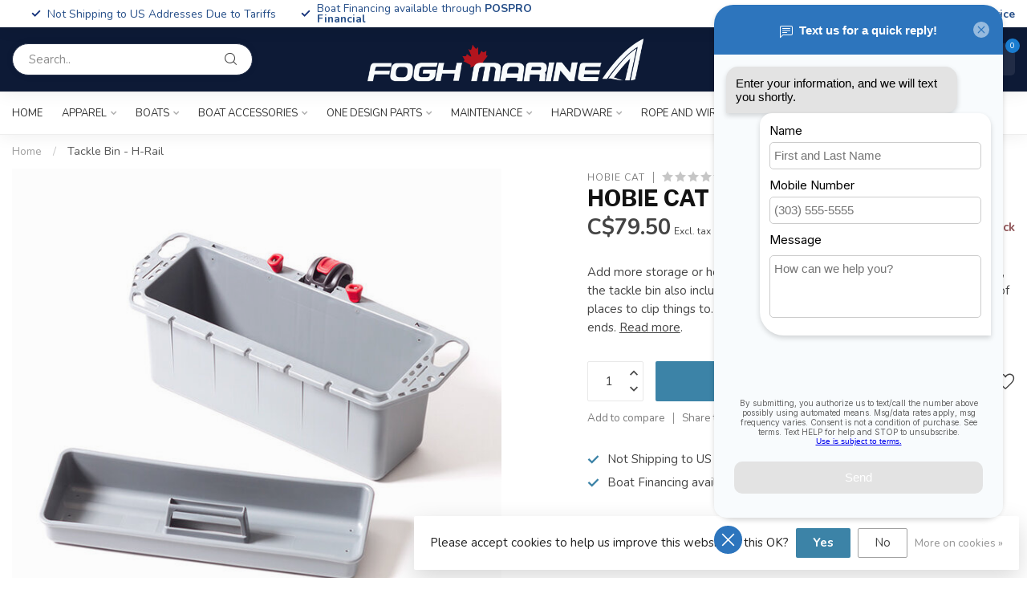

--- FILE ---
content_type: text/html;charset=utf-8
request_url: https://shop.foghmarine.com/h-rail-tackle-bin.html
body_size: 46243
content:
<!DOCTYPE html>
<html lang="en-US">
  <head>
<link rel="preconnect" href="https://cdn.shoplightspeed.com">
<link rel="preconnect" href="https://fonts.googleapis.com">
<link rel="preconnect" href="https://fonts.gstatic.com" crossorigin>
<!--

    Theme Proxima | v1.0.0.2504202501_0_633302
    Theme designed and created by Dyvelopment - We are true e-commerce heroes!

    For custom Lightspeed eCom development or design contact us at www.dyvelopment.com

      _____                  _                                  _   
     |  __ \                | |                                | |  
     | |  | |_   ___   _____| | ___  _ __  _ __ ___   ___ _ __ | |_ 
     | |  | | | | \ \ / / _ \ |/ _ \| '_ \| '_ ` _ \ / _ \ '_ \| __|
     | |__| | |_| |\ V /  __/ | (_) | |_) | | | | | |  __/ | | | |_ 
     |_____/ \__, | \_/ \___|_|\___/| .__/|_| |_| |_|\___|_| |_|\__|
              __/ |                 | |                             
             |___/                  |_|                             
-->


<meta charset="utf-8"/>
<!-- [START] 'blocks/head.rain' -->
<!--

  (c) 2008-2026 Lightspeed Netherlands B.V.
  http://www.lightspeedhq.com
  Generated: 19-01-2026 @ 05:27:13

-->
<link rel="canonical" href="https://shop.foghmarine.com/h-rail-tackle-bin.html"/>
<link rel="alternate" href="https://shop.foghmarine.com/index.rss" type="application/rss+xml" title="New products"/>
<link href="https://cdn.shoplightspeed.com/assets/cookielaw.css?2025-02-20" rel="stylesheet" type="text/css"/>
<meta name="robots" content="noodp,noydir"/>
<meta name="google-site-verification" content="wpPJHCCtrz8RSrkRkZ84B0var9Ohl0iPMBxG_d3mLR4"/>
<meta property="og:url" content="https://shop.foghmarine.com/h-rail-tackle-bin.html?source=facebook"/>
<meta property="og:site_name" content="Fogh Marine Store | Sail Kayak SUP"/>
<meta property="og:title" content="Hobie Cat Tackle Bin - H-Rail"/>
<meta property="og:description" content="Add more storage or hold more gear. Designed to hold fishing tackle boxes, the tackle bin also includes a removable tray, Bungee retainers, and plenty of places"/>
<meta property="og:image" content="https://cdn.shoplightspeed.com/shops/633302/files/18058405/hobie-cat-tackle-bin-h-rail.jpg"/>
<script>
/* DyApps Theme Addons config */
if( !window.dyapps ){ window.dyapps = {}; }
window.dyapps.addons = {
 "enabled": true,
 "created_at": "27-10-2025 15:59:29",
 "settings": {
    "matrix_separator": ",",
    "filterGroupSwatches": ["color"],
    "swatchesForCustomFields": [],
    "plan": {
     "can_variant_group": true,
     "can_stockify": true,
     "can_vat_switcher": true,
     "can_age_popup": false,
     "can_custom_qty": false,
     "can_data01_colors": false
    },
    "advancedVariants": {
     "enabled": true,
     "price_in_dropdown": true,
     "stockify_in_dropdown": true,
     "disable_out_of_stock": true,
     "grid_swatches_container_selector": ".dy-collection-grid-swatch-holder",
     "grid_swatches_position": "left",
     "grid_swatches_max_colors": 4,
     "grid_swatches_enabled": true,
     "variant_status_icon": false,
     "display_type": "blocks",
     "product_swatches_size": "default",
     "live_pricing": true
    },
    "age_popup": {
     "enabled": false,
     "logo_url": "",
     "image_footer_url": "",
     "text": {
                 
        "us": {
         "content": "<h3>Confirm your age<\/h3><p>You must be over the age of 18 to enter this website.<\/p>",
         "content_no": "<h3>Sorry!<\/h3><p>Unfortunately you cannot access this website.<\/p>",
         "button_yes": "I am 18 years or older",
         "button_no": "I am under 18",
        }        }
    },
    "stockify": {
     "enabled": false,
     "stock_trigger_type": "outofstock",
     "optin_policy": false,
     "api": "https://my.dyapps.io/api/public/e59eca23f1/stockify/subscribe",
     "text": {
                 
        "us": {
         "email_placeholder": "Your email address",
         "button_trigger": "Notify me when back in stock",
         "button_submit": "Keep me updated!",
         "title": "Leave your email address",
         "desc": "Unfortunately this item is out of stock right now. Leave your email address below and we'll send you an email when the item is available again.",
         "bottom_text": "We use your data to send this email. Read more in our <a href=\"\/service\/privacy-policy\/\" target=\"_blank\">privacy policy<\/a>."
        }        }
    },
    "categoryBanners": {
     "enabled": true,
     "mobile_breakpoint": "576px",
     "category_banner": [],
     "banners": {
             }
    }
 },
 "swatches": {
 "default": {"is_default": true, "type": "multi", "values": {"background-size": "10px 10px", "background-position": "0 0, 0 5px, 5px -5px, -5px 0px", "background-image": "linear-gradient(45deg, rgba(100,100,100,0.3) 25%, transparent 25%),  linear-gradient(-45deg, rgba(100,100,100,0.3) 25%, transparent 25%),  linear-gradient(45deg, transparent 75%, rgba(100,100,100,0.3) 75%),  linear-gradient(-45deg, transparent 75%, rgba(100,100,100,0.3) 75%)"}} ,   }
};
</script>
<!--[if lt IE 9]>
<script src="https://cdn.shoplightspeed.com/assets/html5shiv.js?2025-02-20"></script>
<![endif]-->
<!-- [END] 'blocks/head.rain' -->

<title>Hobie Cat Tackle Bin - H-Rail - Fogh Marine Store | Sail Kayak SUP</title>

<meta name="dyapps-addons-enabled" content="true">
<meta name="dyapps-addons-version" content="2022081001">
<meta name="dyapps-theme-name" content="Proxima">

<meta name="description" content="Add more storage or hold more gear. Designed to hold fishing tackle boxes, the tackle bin also includes a removable tray, Bungee retainers, and plenty of places" />
<meta name="keywords" content="Hobie, Cat, Tackle, Bin, -, H-Rail, Sailboat, Kayak, SUP, paddle, sail, sailing, fishing, angling, Hobie, Old Town, Ocean Kayak, Toronto, SUP, GTA, sales, service, Toronto, Etobicoke, kayak fishing, stand up paddleboard, paddle board" />

<meta http-equiv="X-UA-Compatible" content="IE=edge">
<meta name="viewport" content="width=device-width, initial-scale=1">

<link rel="shortcut icon" href="https://cdn.shoplightspeed.com/shops/633302/themes/17405/v/1115722/assets/favicon.ico?20251024172641" type="image/x-icon" />
<link rel="preload" as="image" href="https://cdn.shoplightspeed.com/shops/633302/themes/17405/v/1115732/assets/logo.png?20251024173934">


	<link rel="preload" as="image" href="https://cdn.shoplightspeed.com/shops/633302/files/18058405/650x650x2/hobie-cat-tackle-bin-h-rail.jpg">

<script src="https://cdn.shoplightspeed.com/shops/633302/themes/17405/assets/jquery-1-12-4-min.js?20260105171839" defer></script>
<script>if(navigator.userAgent.indexOf("MSIE ") > -1 || navigator.userAgent.indexOf("Trident/") > -1) { document.write('<script src="https://cdn.shoplightspeed.com/shops/633302/themes/17405/assets/intersection-observer-polyfill.js?20260105171839">\x3C/script>') }</script>

<style>/*!
 * Bootstrap Reboot v4.6.1 (https://getbootstrap.com/)
 * Copyright 2011-2021 The Bootstrap Authors
 * Copyright 2011-2021 Twitter, Inc.
 * Licensed under MIT (https://github.com/twbs/bootstrap/blob/main/LICENSE)
 * Forked from Normalize.css, licensed MIT (https://github.com/necolas/normalize.css/blob/master/LICENSE.md)
 */*,*::before,*::after{box-sizing:border-box}html{font-family:sans-serif;line-height:1.15;-webkit-text-size-adjust:100%;-webkit-tap-highlight-color:rgba(0,0,0,0)}article,aside,figcaption,figure,footer,header,hgroup,main,nav,section{display:block}body{margin:0;font-family:-apple-system,BlinkMacSystemFont,"Segoe UI",Roboto,"Helvetica Neue",Arial,"Noto Sans","Liberation Sans",sans-serif,"Apple Color Emoji","Segoe UI Emoji","Segoe UI Symbol","Noto Color Emoji";font-size:1rem;font-weight:400;line-height:1.42857143;color:#212529;text-align:left;background-color:#fff}[tabindex="-1"]:focus:not(:focus-visible){outline:0 !important}hr{box-sizing:content-box;height:0;overflow:visible}h1,h2,h3,h4,h5,h6{margin-top:0;margin-bottom:.5rem}p{margin-top:0;margin-bottom:1rem}abbr[title],abbr[data-original-title]{text-decoration:underline;text-decoration:underline dotted;cursor:help;border-bottom:0;text-decoration-skip-ink:none}address{margin-bottom:1rem;font-style:normal;line-height:inherit}ol,ul,dl{margin-top:0;margin-bottom:1rem}ol ol,ul ul,ol ul,ul ol{margin-bottom:0}dt{font-weight:700}dd{margin-bottom:.5rem;margin-left:0}blockquote{margin:0 0 1rem}b,strong{font-weight:bolder}small{font-size:80%}sub,sup{position:relative;font-size:75%;line-height:0;vertical-align:baseline}sub{bottom:-0.25em}sup{top:-0.5em}a{color:#007bff;text-decoration:none;background-color:transparent}a:hover{color:#0056b3;text-decoration:underline}a:not([href]):not([class]){color:inherit;text-decoration:none}a:not([href]):not([class]):hover{color:inherit;text-decoration:none}pre,code,kbd,samp{font-family:SFMono-Regular,Menlo,Monaco,Consolas,"Liberation Mono","Courier New",monospace;font-size:1em}pre{margin-top:0;margin-bottom:1rem;overflow:auto;-ms-overflow-style:scrollbar}figure{margin:0 0 1rem}img{vertical-align:middle;border-style:none}svg{overflow:hidden;vertical-align:middle}table{border-collapse:collapse}caption{padding-top:.75rem;padding-bottom:.75rem;color:#6c757d;text-align:left;caption-side:bottom}th{text-align:inherit;text-align:-webkit-match-parent}label{display:inline-block;margin-bottom:.5rem}button{border-radius:0}button:focus:not(:focus-visible){outline:0}input,button,select,optgroup,textarea{margin:0;font-family:inherit;font-size:inherit;line-height:inherit}button,input{overflow:visible}button,select{text-transform:none}[role=button]{cursor:pointer}select{word-wrap:normal}button,[type=button],[type=reset],[type=submit]{-webkit-appearance:button}button:not(:disabled),[type=button]:not(:disabled),[type=reset]:not(:disabled),[type=submit]:not(:disabled){cursor:pointer}button::-moz-focus-inner,[type=button]::-moz-focus-inner,[type=reset]::-moz-focus-inner,[type=submit]::-moz-focus-inner{padding:0;border-style:none}input[type=radio],input[type=checkbox]{box-sizing:border-box;padding:0}textarea{overflow:auto;resize:vertical}fieldset{min-width:0;padding:0;margin:0;border:0}legend{display:block;width:100%;max-width:100%;padding:0;margin-bottom:.5rem;font-size:1.5rem;line-height:inherit;color:inherit;white-space:normal}progress{vertical-align:baseline}[type=number]::-webkit-inner-spin-button,[type=number]::-webkit-outer-spin-button{height:auto}[type=search]{outline-offset:-2px;-webkit-appearance:none}[type=search]::-webkit-search-decoration{-webkit-appearance:none}::-webkit-file-upload-button{font:inherit;-webkit-appearance:button}output{display:inline-block}summary{display:list-item;cursor:pointer}template{display:none}[hidden]{display:none !important}/*!
 * Bootstrap Grid v4.6.1 (https://getbootstrap.com/)
 * Copyright 2011-2021 The Bootstrap Authors
 * Copyright 2011-2021 Twitter, Inc.
 * Licensed under MIT (https://github.com/twbs/bootstrap/blob/main/LICENSE)
 */html{box-sizing:border-box;-ms-overflow-style:scrollbar}*,*::before,*::after{box-sizing:inherit}.container,.container-fluid,.container-xl,.container-lg,.container-md,.container-sm{width:100%;padding-right:15px;padding-left:15px;margin-right:auto;margin-left:auto}@media(min-width: 576px){.container-sm,.container{max-width:540px}}@media(min-width: 768px){.container-md,.container-sm,.container{max-width:720px}}@media(min-width: 992px){.container-lg,.container-md,.container-sm,.container{max-width:960px}}@media(min-width: 1200px){.container-xl,.container-lg,.container-md,.container-sm,.container{max-width:1140px}}.row{display:flex;flex-wrap:wrap;margin-right:-15px;margin-left:-15px}.no-gutters{margin-right:0;margin-left:0}.no-gutters>.col,.no-gutters>[class*=col-]{padding-right:0;padding-left:0}.col-xl,.col-xl-auto,.col-xl-12,.col-xl-11,.col-xl-10,.col-xl-9,.col-xl-8,.col-xl-7,.col-xl-6,.col-xl-5,.col-xl-4,.col-xl-3,.col-xl-2,.col-xl-1,.col-lg,.col-lg-auto,.col-lg-12,.col-lg-11,.col-lg-10,.col-lg-9,.col-lg-8,.col-lg-7,.col-lg-6,.col-lg-5,.col-lg-4,.col-lg-3,.col-lg-2,.col-lg-1,.col-md,.col-md-auto,.col-md-12,.col-md-11,.col-md-10,.col-md-9,.col-md-8,.col-md-7,.col-md-6,.col-md-5,.col-md-4,.col-md-3,.col-md-2,.col-md-1,.col-sm,.col-sm-auto,.col-sm-12,.col-sm-11,.col-sm-10,.col-sm-9,.col-sm-8,.col-sm-7,.col-sm-6,.col-sm-5,.col-sm-4,.col-sm-3,.col-sm-2,.col-sm-1,.col,.col-auto,.col-12,.col-11,.col-10,.col-9,.col-8,.col-7,.col-6,.col-5,.col-4,.col-3,.col-2,.col-1{position:relative;width:100%;padding-right:15px;padding-left:15px}.col{flex-basis:0;flex-grow:1;max-width:100%}.row-cols-1>*{flex:0 0 100%;max-width:100%}.row-cols-2>*{flex:0 0 50%;max-width:50%}.row-cols-3>*{flex:0 0 33.3333333333%;max-width:33.3333333333%}.row-cols-4>*{flex:0 0 25%;max-width:25%}.row-cols-5>*{flex:0 0 20%;max-width:20%}.row-cols-6>*{flex:0 0 16.6666666667%;max-width:16.6666666667%}.col-auto{flex:0 0 auto;width:auto;max-width:100%}.col-1{flex:0 0 8.33333333%;max-width:8.33333333%}.col-2{flex:0 0 16.66666667%;max-width:16.66666667%}.col-3{flex:0 0 25%;max-width:25%}.col-4{flex:0 0 33.33333333%;max-width:33.33333333%}.col-5{flex:0 0 41.66666667%;max-width:41.66666667%}.col-6{flex:0 0 50%;max-width:50%}.col-7{flex:0 0 58.33333333%;max-width:58.33333333%}.col-8{flex:0 0 66.66666667%;max-width:66.66666667%}.col-9{flex:0 0 75%;max-width:75%}.col-10{flex:0 0 83.33333333%;max-width:83.33333333%}.col-11{flex:0 0 91.66666667%;max-width:91.66666667%}.col-12{flex:0 0 100%;max-width:100%}.order-first{order:-1}.order-last{order:13}.order-0{order:0}.order-1{order:1}.order-2{order:2}.order-3{order:3}.order-4{order:4}.order-5{order:5}.order-6{order:6}.order-7{order:7}.order-8{order:8}.order-9{order:9}.order-10{order:10}.order-11{order:11}.order-12{order:12}.offset-1{margin-left:8.33333333%}.offset-2{margin-left:16.66666667%}.offset-3{margin-left:25%}.offset-4{margin-left:33.33333333%}.offset-5{margin-left:41.66666667%}.offset-6{margin-left:50%}.offset-7{margin-left:58.33333333%}.offset-8{margin-left:66.66666667%}.offset-9{margin-left:75%}.offset-10{margin-left:83.33333333%}.offset-11{margin-left:91.66666667%}@media(min-width: 576px){.col-sm{flex-basis:0;flex-grow:1;max-width:100%}.row-cols-sm-1>*{flex:0 0 100%;max-width:100%}.row-cols-sm-2>*{flex:0 0 50%;max-width:50%}.row-cols-sm-3>*{flex:0 0 33.3333333333%;max-width:33.3333333333%}.row-cols-sm-4>*{flex:0 0 25%;max-width:25%}.row-cols-sm-5>*{flex:0 0 20%;max-width:20%}.row-cols-sm-6>*{flex:0 0 16.6666666667%;max-width:16.6666666667%}.col-sm-auto{flex:0 0 auto;width:auto;max-width:100%}.col-sm-1{flex:0 0 8.33333333%;max-width:8.33333333%}.col-sm-2{flex:0 0 16.66666667%;max-width:16.66666667%}.col-sm-3{flex:0 0 25%;max-width:25%}.col-sm-4{flex:0 0 33.33333333%;max-width:33.33333333%}.col-sm-5{flex:0 0 41.66666667%;max-width:41.66666667%}.col-sm-6{flex:0 0 50%;max-width:50%}.col-sm-7{flex:0 0 58.33333333%;max-width:58.33333333%}.col-sm-8{flex:0 0 66.66666667%;max-width:66.66666667%}.col-sm-9{flex:0 0 75%;max-width:75%}.col-sm-10{flex:0 0 83.33333333%;max-width:83.33333333%}.col-sm-11{flex:0 0 91.66666667%;max-width:91.66666667%}.col-sm-12{flex:0 0 100%;max-width:100%}.order-sm-first{order:-1}.order-sm-last{order:13}.order-sm-0{order:0}.order-sm-1{order:1}.order-sm-2{order:2}.order-sm-3{order:3}.order-sm-4{order:4}.order-sm-5{order:5}.order-sm-6{order:6}.order-sm-7{order:7}.order-sm-8{order:8}.order-sm-9{order:9}.order-sm-10{order:10}.order-sm-11{order:11}.order-sm-12{order:12}.offset-sm-0{margin-left:0}.offset-sm-1{margin-left:8.33333333%}.offset-sm-2{margin-left:16.66666667%}.offset-sm-3{margin-left:25%}.offset-sm-4{margin-left:33.33333333%}.offset-sm-5{margin-left:41.66666667%}.offset-sm-6{margin-left:50%}.offset-sm-7{margin-left:58.33333333%}.offset-sm-8{margin-left:66.66666667%}.offset-sm-9{margin-left:75%}.offset-sm-10{margin-left:83.33333333%}.offset-sm-11{margin-left:91.66666667%}}@media(min-width: 768px){.col-md{flex-basis:0;flex-grow:1;max-width:100%}.row-cols-md-1>*{flex:0 0 100%;max-width:100%}.row-cols-md-2>*{flex:0 0 50%;max-width:50%}.row-cols-md-3>*{flex:0 0 33.3333333333%;max-width:33.3333333333%}.row-cols-md-4>*{flex:0 0 25%;max-width:25%}.row-cols-md-5>*{flex:0 0 20%;max-width:20%}.row-cols-md-6>*{flex:0 0 16.6666666667%;max-width:16.6666666667%}.col-md-auto{flex:0 0 auto;width:auto;max-width:100%}.col-md-1{flex:0 0 8.33333333%;max-width:8.33333333%}.col-md-2{flex:0 0 16.66666667%;max-width:16.66666667%}.col-md-3{flex:0 0 25%;max-width:25%}.col-md-4{flex:0 0 33.33333333%;max-width:33.33333333%}.col-md-5{flex:0 0 41.66666667%;max-width:41.66666667%}.col-md-6{flex:0 0 50%;max-width:50%}.col-md-7{flex:0 0 58.33333333%;max-width:58.33333333%}.col-md-8{flex:0 0 66.66666667%;max-width:66.66666667%}.col-md-9{flex:0 0 75%;max-width:75%}.col-md-10{flex:0 0 83.33333333%;max-width:83.33333333%}.col-md-11{flex:0 0 91.66666667%;max-width:91.66666667%}.col-md-12{flex:0 0 100%;max-width:100%}.order-md-first{order:-1}.order-md-last{order:13}.order-md-0{order:0}.order-md-1{order:1}.order-md-2{order:2}.order-md-3{order:3}.order-md-4{order:4}.order-md-5{order:5}.order-md-6{order:6}.order-md-7{order:7}.order-md-8{order:8}.order-md-9{order:9}.order-md-10{order:10}.order-md-11{order:11}.order-md-12{order:12}.offset-md-0{margin-left:0}.offset-md-1{margin-left:8.33333333%}.offset-md-2{margin-left:16.66666667%}.offset-md-3{margin-left:25%}.offset-md-4{margin-left:33.33333333%}.offset-md-5{margin-left:41.66666667%}.offset-md-6{margin-left:50%}.offset-md-7{margin-left:58.33333333%}.offset-md-8{margin-left:66.66666667%}.offset-md-9{margin-left:75%}.offset-md-10{margin-left:83.33333333%}.offset-md-11{margin-left:91.66666667%}}@media(min-width: 992px){.col-lg{flex-basis:0;flex-grow:1;max-width:100%}.row-cols-lg-1>*{flex:0 0 100%;max-width:100%}.row-cols-lg-2>*{flex:0 0 50%;max-width:50%}.row-cols-lg-3>*{flex:0 0 33.3333333333%;max-width:33.3333333333%}.row-cols-lg-4>*{flex:0 0 25%;max-width:25%}.row-cols-lg-5>*{flex:0 0 20%;max-width:20%}.row-cols-lg-6>*{flex:0 0 16.6666666667%;max-width:16.6666666667%}.col-lg-auto{flex:0 0 auto;width:auto;max-width:100%}.col-lg-1{flex:0 0 8.33333333%;max-width:8.33333333%}.col-lg-2{flex:0 0 16.66666667%;max-width:16.66666667%}.col-lg-3{flex:0 0 25%;max-width:25%}.col-lg-4{flex:0 0 33.33333333%;max-width:33.33333333%}.col-lg-5{flex:0 0 41.66666667%;max-width:41.66666667%}.col-lg-6{flex:0 0 50%;max-width:50%}.col-lg-7{flex:0 0 58.33333333%;max-width:58.33333333%}.col-lg-8{flex:0 0 66.66666667%;max-width:66.66666667%}.col-lg-9{flex:0 0 75%;max-width:75%}.col-lg-10{flex:0 0 83.33333333%;max-width:83.33333333%}.col-lg-11{flex:0 0 91.66666667%;max-width:91.66666667%}.col-lg-12{flex:0 0 100%;max-width:100%}.order-lg-first{order:-1}.order-lg-last{order:13}.order-lg-0{order:0}.order-lg-1{order:1}.order-lg-2{order:2}.order-lg-3{order:3}.order-lg-4{order:4}.order-lg-5{order:5}.order-lg-6{order:6}.order-lg-7{order:7}.order-lg-8{order:8}.order-lg-9{order:9}.order-lg-10{order:10}.order-lg-11{order:11}.order-lg-12{order:12}.offset-lg-0{margin-left:0}.offset-lg-1{margin-left:8.33333333%}.offset-lg-2{margin-left:16.66666667%}.offset-lg-3{margin-left:25%}.offset-lg-4{margin-left:33.33333333%}.offset-lg-5{margin-left:41.66666667%}.offset-lg-6{margin-left:50%}.offset-lg-7{margin-left:58.33333333%}.offset-lg-8{margin-left:66.66666667%}.offset-lg-9{margin-left:75%}.offset-lg-10{margin-left:83.33333333%}.offset-lg-11{margin-left:91.66666667%}}@media(min-width: 1200px){.col-xl{flex-basis:0;flex-grow:1;max-width:100%}.row-cols-xl-1>*{flex:0 0 100%;max-width:100%}.row-cols-xl-2>*{flex:0 0 50%;max-width:50%}.row-cols-xl-3>*{flex:0 0 33.3333333333%;max-width:33.3333333333%}.row-cols-xl-4>*{flex:0 0 25%;max-width:25%}.row-cols-xl-5>*{flex:0 0 20%;max-width:20%}.row-cols-xl-6>*{flex:0 0 16.6666666667%;max-width:16.6666666667%}.col-xl-auto{flex:0 0 auto;width:auto;max-width:100%}.col-xl-1{flex:0 0 8.33333333%;max-width:8.33333333%}.col-xl-2{flex:0 0 16.66666667%;max-width:16.66666667%}.col-xl-3{flex:0 0 25%;max-width:25%}.col-xl-4{flex:0 0 33.33333333%;max-width:33.33333333%}.col-xl-5{flex:0 0 41.66666667%;max-width:41.66666667%}.col-xl-6{flex:0 0 50%;max-width:50%}.col-xl-7{flex:0 0 58.33333333%;max-width:58.33333333%}.col-xl-8{flex:0 0 66.66666667%;max-width:66.66666667%}.col-xl-9{flex:0 0 75%;max-width:75%}.col-xl-10{flex:0 0 83.33333333%;max-width:83.33333333%}.col-xl-11{flex:0 0 91.66666667%;max-width:91.66666667%}.col-xl-12{flex:0 0 100%;max-width:100%}.order-xl-first{order:-1}.order-xl-last{order:13}.order-xl-0{order:0}.order-xl-1{order:1}.order-xl-2{order:2}.order-xl-3{order:3}.order-xl-4{order:4}.order-xl-5{order:5}.order-xl-6{order:6}.order-xl-7{order:7}.order-xl-8{order:8}.order-xl-9{order:9}.order-xl-10{order:10}.order-xl-11{order:11}.order-xl-12{order:12}.offset-xl-0{margin-left:0}.offset-xl-1{margin-left:8.33333333%}.offset-xl-2{margin-left:16.66666667%}.offset-xl-3{margin-left:25%}.offset-xl-4{margin-left:33.33333333%}.offset-xl-5{margin-left:41.66666667%}.offset-xl-6{margin-left:50%}.offset-xl-7{margin-left:58.33333333%}.offset-xl-8{margin-left:66.66666667%}.offset-xl-9{margin-left:75%}.offset-xl-10{margin-left:83.33333333%}.offset-xl-11{margin-left:91.66666667%}}.d-none{display:none !important}.d-inline{display:inline !important}.d-inline-block{display:inline-block !important}.d-block{display:block !important}.d-table{display:table !important}.d-table-row{display:table-row !important}.d-table-cell{display:table-cell !important}.d-flex{display:flex !important}.d-inline-flex{display:inline-flex !important}@media(min-width: 576px){.d-sm-none{display:none !important}.d-sm-inline{display:inline !important}.d-sm-inline-block{display:inline-block !important}.d-sm-block{display:block !important}.d-sm-table{display:table !important}.d-sm-table-row{display:table-row !important}.d-sm-table-cell{display:table-cell !important}.d-sm-flex{display:flex !important}.d-sm-inline-flex{display:inline-flex !important}}@media(min-width: 768px){.d-md-none{display:none !important}.d-md-inline{display:inline !important}.d-md-inline-block{display:inline-block !important}.d-md-block{display:block !important}.d-md-table{display:table !important}.d-md-table-row{display:table-row !important}.d-md-table-cell{display:table-cell !important}.d-md-flex{display:flex !important}.d-md-inline-flex{display:inline-flex !important}}@media(min-width: 992px){.d-lg-none{display:none !important}.d-lg-inline{display:inline !important}.d-lg-inline-block{display:inline-block !important}.d-lg-block{display:block !important}.d-lg-table{display:table !important}.d-lg-table-row{display:table-row !important}.d-lg-table-cell{display:table-cell !important}.d-lg-flex{display:flex !important}.d-lg-inline-flex{display:inline-flex !important}}@media(min-width: 1200px){.d-xl-none{display:none !important}.d-xl-inline{display:inline !important}.d-xl-inline-block{display:inline-block !important}.d-xl-block{display:block !important}.d-xl-table{display:table !important}.d-xl-table-row{display:table-row !important}.d-xl-table-cell{display:table-cell !important}.d-xl-flex{display:flex !important}.d-xl-inline-flex{display:inline-flex !important}}@media print{.d-print-none{display:none !important}.d-print-inline{display:inline !important}.d-print-inline-block{display:inline-block !important}.d-print-block{display:block !important}.d-print-table{display:table !important}.d-print-table-row{display:table-row !important}.d-print-table-cell{display:table-cell !important}.d-print-flex{display:flex !important}.d-print-inline-flex{display:inline-flex !important}}.flex-row{flex-direction:row !important}.flex-column{flex-direction:column !important}.flex-row-reverse{flex-direction:row-reverse !important}.flex-column-reverse{flex-direction:column-reverse !important}.flex-wrap{flex-wrap:wrap !important}.flex-nowrap{flex-wrap:nowrap !important}.flex-wrap-reverse{flex-wrap:wrap-reverse !important}.flex-fill{flex:1 1 auto !important}.flex-grow-0{flex-grow:0 !important}.flex-grow-1{flex-grow:1 !important}.flex-shrink-0{flex-shrink:0 !important}.flex-shrink-1{flex-shrink:1 !important}.justify-content-start{justify-content:flex-start !important}.justify-content-end{justify-content:flex-end !important}.justify-content-center{justify-content:center !important}.justify-content-between{justify-content:space-between !important}.justify-content-around{justify-content:space-around !important}.align-items-start{align-items:flex-start !important}.align-items-end{align-items:flex-end !important}.align-items-center{align-items:center !important}.align-items-baseline{align-items:baseline !important}.align-items-stretch{align-items:stretch !important}.align-content-start{align-content:flex-start !important}.align-content-end{align-content:flex-end !important}.align-content-center{align-content:center !important}.align-content-between{align-content:space-between !important}.align-content-around{align-content:space-around !important}.align-content-stretch{align-content:stretch !important}.align-self-auto{align-self:auto !important}.align-self-start{align-self:flex-start !important}.align-self-end{align-self:flex-end !important}.align-self-center{align-self:center !important}.align-self-baseline{align-self:baseline !important}.align-self-stretch{align-self:stretch !important}@media(min-width: 576px){.flex-sm-row{flex-direction:row !important}.flex-sm-column{flex-direction:column !important}.flex-sm-row-reverse{flex-direction:row-reverse !important}.flex-sm-column-reverse{flex-direction:column-reverse !important}.flex-sm-wrap{flex-wrap:wrap !important}.flex-sm-nowrap{flex-wrap:nowrap !important}.flex-sm-wrap-reverse{flex-wrap:wrap-reverse !important}.flex-sm-fill{flex:1 1 auto !important}.flex-sm-grow-0{flex-grow:0 !important}.flex-sm-grow-1{flex-grow:1 !important}.flex-sm-shrink-0{flex-shrink:0 !important}.flex-sm-shrink-1{flex-shrink:1 !important}.justify-content-sm-start{justify-content:flex-start !important}.justify-content-sm-end{justify-content:flex-end !important}.justify-content-sm-center{justify-content:center !important}.justify-content-sm-between{justify-content:space-between !important}.justify-content-sm-around{justify-content:space-around !important}.align-items-sm-start{align-items:flex-start !important}.align-items-sm-end{align-items:flex-end !important}.align-items-sm-center{align-items:center !important}.align-items-sm-baseline{align-items:baseline !important}.align-items-sm-stretch{align-items:stretch !important}.align-content-sm-start{align-content:flex-start !important}.align-content-sm-end{align-content:flex-end !important}.align-content-sm-center{align-content:center !important}.align-content-sm-between{align-content:space-between !important}.align-content-sm-around{align-content:space-around !important}.align-content-sm-stretch{align-content:stretch !important}.align-self-sm-auto{align-self:auto !important}.align-self-sm-start{align-self:flex-start !important}.align-self-sm-end{align-self:flex-end !important}.align-self-sm-center{align-self:center !important}.align-self-sm-baseline{align-self:baseline !important}.align-self-sm-stretch{align-self:stretch !important}}@media(min-width: 768px){.flex-md-row{flex-direction:row !important}.flex-md-column{flex-direction:column !important}.flex-md-row-reverse{flex-direction:row-reverse !important}.flex-md-column-reverse{flex-direction:column-reverse !important}.flex-md-wrap{flex-wrap:wrap !important}.flex-md-nowrap{flex-wrap:nowrap !important}.flex-md-wrap-reverse{flex-wrap:wrap-reverse !important}.flex-md-fill{flex:1 1 auto !important}.flex-md-grow-0{flex-grow:0 !important}.flex-md-grow-1{flex-grow:1 !important}.flex-md-shrink-0{flex-shrink:0 !important}.flex-md-shrink-1{flex-shrink:1 !important}.justify-content-md-start{justify-content:flex-start !important}.justify-content-md-end{justify-content:flex-end !important}.justify-content-md-center{justify-content:center !important}.justify-content-md-between{justify-content:space-between !important}.justify-content-md-around{justify-content:space-around !important}.align-items-md-start{align-items:flex-start !important}.align-items-md-end{align-items:flex-end !important}.align-items-md-center{align-items:center !important}.align-items-md-baseline{align-items:baseline !important}.align-items-md-stretch{align-items:stretch !important}.align-content-md-start{align-content:flex-start !important}.align-content-md-end{align-content:flex-end !important}.align-content-md-center{align-content:center !important}.align-content-md-between{align-content:space-between !important}.align-content-md-around{align-content:space-around !important}.align-content-md-stretch{align-content:stretch !important}.align-self-md-auto{align-self:auto !important}.align-self-md-start{align-self:flex-start !important}.align-self-md-end{align-self:flex-end !important}.align-self-md-center{align-self:center !important}.align-self-md-baseline{align-self:baseline !important}.align-self-md-stretch{align-self:stretch !important}}@media(min-width: 992px){.flex-lg-row{flex-direction:row !important}.flex-lg-column{flex-direction:column !important}.flex-lg-row-reverse{flex-direction:row-reverse !important}.flex-lg-column-reverse{flex-direction:column-reverse !important}.flex-lg-wrap{flex-wrap:wrap !important}.flex-lg-nowrap{flex-wrap:nowrap !important}.flex-lg-wrap-reverse{flex-wrap:wrap-reverse !important}.flex-lg-fill{flex:1 1 auto !important}.flex-lg-grow-0{flex-grow:0 !important}.flex-lg-grow-1{flex-grow:1 !important}.flex-lg-shrink-0{flex-shrink:0 !important}.flex-lg-shrink-1{flex-shrink:1 !important}.justify-content-lg-start{justify-content:flex-start !important}.justify-content-lg-end{justify-content:flex-end !important}.justify-content-lg-center{justify-content:center !important}.justify-content-lg-between{justify-content:space-between !important}.justify-content-lg-around{justify-content:space-around !important}.align-items-lg-start{align-items:flex-start !important}.align-items-lg-end{align-items:flex-end !important}.align-items-lg-center{align-items:center !important}.align-items-lg-baseline{align-items:baseline !important}.align-items-lg-stretch{align-items:stretch !important}.align-content-lg-start{align-content:flex-start !important}.align-content-lg-end{align-content:flex-end !important}.align-content-lg-center{align-content:center !important}.align-content-lg-between{align-content:space-between !important}.align-content-lg-around{align-content:space-around !important}.align-content-lg-stretch{align-content:stretch !important}.align-self-lg-auto{align-self:auto !important}.align-self-lg-start{align-self:flex-start !important}.align-self-lg-end{align-self:flex-end !important}.align-self-lg-center{align-self:center !important}.align-self-lg-baseline{align-self:baseline !important}.align-self-lg-stretch{align-self:stretch !important}}@media(min-width: 1200px){.flex-xl-row{flex-direction:row !important}.flex-xl-column{flex-direction:column !important}.flex-xl-row-reverse{flex-direction:row-reverse !important}.flex-xl-column-reverse{flex-direction:column-reverse !important}.flex-xl-wrap{flex-wrap:wrap !important}.flex-xl-nowrap{flex-wrap:nowrap !important}.flex-xl-wrap-reverse{flex-wrap:wrap-reverse !important}.flex-xl-fill{flex:1 1 auto !important}.flex-xl-grow-0{flex-grow:0 !important}.flex-xl-grow-1{flex-grow:1 !important}.flex-xl-shrink-0{flex-shrink:0 !important}.flex-xl-shrink-1{flex-shrink:1 !important}.justify-content-xl-start{justify-content:flex-start !important}.justify-content-xl-end{justify-content:flex-end !important}.justify-content-xl-center{justify-content:center !important}.justify-content-xl-between{justify-content:space-between !important}.justify-content-xl-around{justify-content:space-around !important}.align-items-xl-start{align-items:flex-start !important}.align-items-xl-end{align-items:flex-end !important}.align-items-xl-center{align-items:center !important}.align-items-xl-baseline{align-items:baseline !important}.align-items-xl-stretch{align-items:stretch !important}.align-content-xl-start{align-content:flex-start !important}.align-content-xl-end{align-content:flex-end !important}.align-content-xl-center{align-content:center !important}.align-content-xl-between{align-content:space-between !important}.align-content-xl-around{align-content:space-around !important}.align-content-xl-stretch{align-content:stretch !important}.align-self-xl-auto{align-self:auto !important}.align-self-xl-start{align-self:flex-start !important}.align-self-xl-end{align-self:flex-end !important}.align-self-xl-center{align-self:center !important}.align-self-xl-baseline{align-self:baseline !important}.align-self-xl-stretch{align-self:stretch !important}}.m-0{margin:0 !important}.mt-0,.my-0{margin-top:0 !important}.mr-0,.mx-0{margin-right:0 !important}.mb-0,.my-0{margin-bottom:0 !important}.ml-0,.mx-0{margin-left:0 !important}.m-1{margin:5px !important}.mt-1,.my-1{margin-top:5px !important}.mr-1,.mx-1{margin-right:5px !important}.mb-1,.my-1{margin-bottom:5px !important}.ml-1,.mx-1{margin-left:5px !important}.m-2{margin:10px !important}.mt-2,.my-2{margin-top:10px !important}.mr-2,.mx-2{margin-right:10px !important}.mb-2,.my-2{margin-bottom:10px !important}.ml-2,.mx-2{margin-left:10px !important}.m-3{margin:15px !important}.mt-3,.my-3{margin-top:15px !important}.mr-3,.mx-3{margin-right:15px !important}.mb-3,.my-3{margin-bottom:15px !important}.ml-3,.mx-3{margin-left:15px !important}.m-4{margin:30px !important}.mt-4,.my-4{margin-top:30px !important}.mr-4,.mx-4{margin-right:30px !important}.mb-4,.my-4{margin-bottom:30px !important}.ml-4,.mx-4{margin-left:30px !important}.m-5{margin:50px !important}.mt-5,.my-5{margin-top:50px !important}.mr-5,.mx-5{margin-right:50px !important}.mb-5,.my-5{margin-bottom:50px !important}.ml-5,.mx-5{margin-left:50px !important}.m-6{margin:80px !important}.mt-6,.my-6{margin-top:80px !important}.mr-6,.mx-6{margin-right:80px !important}.mb-6,.my-6{margin-bottom:80px !important}.ml-6,.mx-6{margin-left:80px !important}.p-0{padding:0 !important}.pt-0,.py-0{padding-top:0 !important}.pr-0,.px-0{padding-right:0 !important}.pb-0,.py-0{padding-bottom:0 !important}.pl-0,.px-0{padding-left:0 !important}.p-1{padding:5px !important}.pt-1,.py-1{padding-top:5px !important}.pr-1,.px-1{padding-right:5px !important}.pb-1,.py-1{padding-bottom:5px !important}.pl-1,.px-1{padding-left:5px !important}.p-2{padding:10px !important}.pt-2,.py-2{padding-top:10px !important}.pr-2,.px-2{padding-right:10px !important}.pb-2,.py-2{padding-bottom:10px !important}.pl-2,.px-2{padding-left:10px !important}.p-3{padding:15px !important}.pt-3,.py-3{padding-top:15px !important}.pr-3,.px-3{padding-right:15px !important}.pb-3,.py-3{padding-bottom:15px !important}.pl-3,.px-3{padding-left:15px !important}.p-4{padding:30px !important}.pt-4,.py-4{padding-top:30px !important}.pr-4,.px-4{padding-right:30px !important}.pb-4,.py-4{padding-bottom:30px !important}.pl-4,.px-4{padding-left:30px !important}.p-5{padding:50px !important}.pt-5,.py-5{padding-top:50px !important}.pr-5,.px-5{padding-right:50px !important}.pb-5,.py-5{padding-bottom:50px !important}.pl-5,.px-5{padding-left:50px !important}.p-6{padding:80px !important}.pt-6,.py-6{padding-top:80px !important}.pr-6,.px-6{padding-right:80px !important}.pb-6,.py-6{padding-bottom:80px !important}.pl-6,.px-6{padding-left:80px !important}.m-n1{margin:-5px !important}.mt-n1,.my-n1{margin-top:-5px !important}.mr-n1,.mx-n1{margin-right:-5px !important}.mb-n1,.my-n1{margin-bottom:-5px !important}.ml-n1,.mx-n1{margin-left:-5px !important}.m-n2{margin:-10px !important}.mt-n2,.my-n2{margin-top:-10px !important}.mr-n2,.mx-n2{margin-right:-10px !important}.mb-n2,.my-n2{margin-bottom:-10px !important}.ml-n2,.mx-n2{margin-left:-10px !important}.m-n3{margin:-15px !important}.mt-n3,.my-n3{margin-top:-15px !important}.mr-n3,.mx-n3{margin-right:-15px !important}.mb-n3,.my-n3{margin-bottom:-15px !important}.ml-n3,.mx-n3{margin-left:-15px !important}.m-n4{margin:-30px !important}.mt-n4,.my-n4{margin-top:-30px !important}.mr-n4,.mx-n4{margin-right:-30px !important}.mb-n4,.my-n4{margin-bottom:-30px !important}.ml-n4,.mx-n4{margin-left:-30px !important}.m-n5{margin:-50px !important}.mt-n5,.my-n5{margin-top:-50px !important}.mr-n5,.mx-n5{margin-right:-50px !important}.mb-n5,.my-n5{margin-bottom:-50px !important}.ml-n5,.mx-n5{margin-left:-50px !important}.m-n6{margin:-80px !important}.mt-n6,.my-n6{margin-top:-80px !important}.mr-n6,.mx-n6{margin-right:-80px !important}.mb-n6,.my-n6{margin-bottom:-80px !important}.ml-n6,.mx-n6{margin-left:-80px !important}.m-auto{margin:auto !important}.mt-auto,.my-auto{margin-top:auto !important}.mr-auto,.mx-auto{margin-right:auto !important}.mb-auto,.my-auto{margin-bottom:auto !important}.ml-auto,.mx-auto{margin-left:auto !important}@media(min-width: 576px){.m-sm-0{margin:0 !important}.mt-sm-0,.my-sm-0{margin-top:0 !important}.mr-sm-0,.mx-sm-0{margin-right:0 !important}.mb-sm-0,.my-sm-0{margin-bottom:0 !important}.ml-sm-0,.mx-sm-0{margin-left:0 !important}.m-sm-1{margin:5px !important}.mt-sm-1,.my-sm-1{margin-top:5px !important}.mr-sm-1,.mx-sm-1{margin-right:5px !important}.mb-sm-1,.my-sm-1{margin-bottom:5px !important}.ml-sm-1,.mx-sm-1{margin-left:5px !important}.m-sm-2{margin:10px !important}.mt-sm-2,.my-sm-2{margin-top:10px !important}.mr-sm-2,.mx-sm-2{margin-right:10px !important}.mb-sm-2,.my-sm-2{margin-bottom:10px !important}.ml-sm-2,.mx-sm-2{margin-left:10px !important}.m-sm-3{margin:15px !important}.mt-sm-3,.my-sm-3{margin-top:15px !important}.mr-sm-3,.mx-sm-3{margin-right:15px !important}.mb-sm-3,.my-sm-3{margin-bottom:15px !important}.ml-sm-3,.mx-sm-3{margin-left:15px !important}.m-sm-4{margin:30px !important}.mt-sm-4,.my-sm-4{margin-top:30px !important}.mr-sm-4,.mx-sm-4{margin-right:30px !important}.mb-sm-4,.my-sm-4{margin-bottom:30px !important}.ml-sm-4,.mx-sm-4{margin-left:30px !important}.m-sm-5{margin:50px !important}.mt-sm-5,.my-sm-5{margin-top:50px !important}.mr-sm-5,.mx-sm-5{margin-right:50px !important}.mb-sm-5,.my-sm-5{margin-bottom:50px !important}.ml-sm-5,.mx-sm-5{margin-left:50px !important}.m-sm-6{margin:80px !important}.mt-sm-6,.my-sm-6{margin-top:80px !important}.mr-sm-6,.mx-sm-6{margin-right:80px !important}.mb-sm-6,.my-sm-6{margin-bottom:80px !important}.ml-sm-6,.mx-sm-6{margin-left:80px !important}.p-sm-0{padding:0 !important}.pt-sm-0,.py-sm-0{padding-top:0 !important}.pr-sm-0,.px-sm-0{padding-right:0 !important}.pb-sm-0,.py-sm-0{padding-bottom:0 !important}.pl-sm-0,.px-sm-0{padding-left:0 !important}.p-sm-1{padding:5px !important}.pt-sm-1,.py-sm-1{padding-top:5px !important}.pr-sm-1,.px-sm-1{padding-right:5px !important}.pb-sm-1,.py-sm-1{padding-bottom:5px !important}.pl-sm-1,.px-sm-1{padding-left:5px !important}.p-sm-2{padding:10px !important}.pt-sm-2,.py-sm-2{padding-top:10px !important}.pr-sm-2,.px-sm-2{padding-right:10px !important}.pb-sm-2,.py-sm-2{padding-bottom:10px !important}.pl-sm-2,.px-sm-2{padding-left:10px !important}.p-sm-3{padding:15px !important}.pt-sm-3,.py-sm-3{padding-top:15px !important}.pr-sm-3,.px-sm-3{padding-right:15px !important}.pb-sm-3,.py-sm-3{padding-bottom:15px !important}.pl-sm-3,.px-sm-3{padding-left:15px !important}.p-sm-4{padding:30px !important}.pt-sm-4,.py-sm-4{padding-top:30px !important}.pr-sm-4,.px-sm-4{padding-right:30px !important}.pb-sm-4,.py-sm-4{padding-bottom:30px !important}.pl-sm-4,.px-sm-4{padding-left:30px !important}.p-sm-5{padding:50px !important}.pt-sm-5,.py-sm-5{padding-top:50px !important}.pr-sm-5,.px-sm-5{padding-right:50px !important}.pb-sm-5,.py-sm-5{padding-bottom:50px !important}.pl-sm-5,.px-sm-5{padding-left:50px !important}.p-sm-6{padding:80px !important}.pt-sm-6,.py-sm-6{padding-top:80px !important}.pr-sm-6,.px-sm-6{padding-right:80px !important}.pb-sm-6,.py-sm-6{padding-bottom:80px !important}.pl-sm-6,.px-sm-6{padding-left:80px !important}.m-sm-n1{margin:-5px !important}.mt-sm-n1,.my-sm-n1{margin-top:-5px !important}.mr-sm-n1,.mx-sm-n1{margin-right:-5px !important}.mb-sm-n1,.my-sm-n1{margin-bottom:-5px !important}.ml-sm-n1,.mx-sm-n1{margin-left:-5px !important}.m-sm-n2{margin:-10px !important}.mt-sm-n2,.my-sm-n2{margin-top:-10px !important}.mr-sm-n2,.mx-sm-n2{margin-right:-10px !important}.mb-sm-n2,.my-sm-n2{margin-bottom:-10px !important}.ml-sm-n2,.mx-sm-n2{margin-left:-10px !important}.m-sm-n3{margin:-15px !important}.mt-sm-n3,.my-sm-n3{margin-top:-15px !important}.mr-sm-n3,.mx-sm-n3{margin-right:-15px !important}.mb-sm-n3,.my-sm-n3{margin-bottom:-15px !important}.ml-sm-n3,.mx-sm-n3{margin-left:-15px !important}.m-sm-n4{margin:-30px !important}.mt-sm-n4,.my-sm-n4{margin-top:-30px !important}.mr-sm-n4,.mx-sm-n4{margin-right:-30px !important}.mb-sm-n4,.my-sm-n4{margin-bottom:-30px !important}.ml-sm-n4,.mx-sm-n4{margin-left:-30px !important}.m-sm-n5{margin:-50px !important}.mt-sm-n5,.my-sm-n5{margin-top:-50px !important}.mr-sm-n5,.mx-sm-n5{margin-right:-50px !important}.mb-sm-n5,.my-sm-n5{margin-bottom:-50px !important}.ml-sm-n5,.mx-sm-n5{margin-left:-50px !important}.m-sm-n6{margin:-80px !important}.mt-sm-n6,.my-sm-n6{margin-top:-80px !important}.mr-sm-n6,.mx-sm-n6{margin-right:-80px !important}.mb-sm-n6,.my-sm-n6{margin-bottom:-80px !important}.ml-sm-n6,.mx-sm-n6{margin-left:-80px !important}.m-sm-auto{margin:auto !important}.mt-sm-auto,.my-sm-auto{margin-top:auto !important}.mr-sm-auto,.mx-sm-auto{margin-right:auto !important}.mb-sm-auto,.my-sm-auto{margin-bottom:auto !important}.ml-sm-auto,.mx-sm-auto{margin-left:auto !important}}@media(min-width: 768px){.m-md-0{margin:0 !important}.mt-md-0,.my-md-0{margin-top:0 !important}.mr-md-0,.mx-md-0{margin-right:0 !important}.mb-md-0,.my-md-0{margin-bottom:0 !important}.ml-md-0,.mx-md-0{margin-left:0 !important}.m-md-1{margin:5px !important}.mt-md-1,.my-md-1{margin-top:5px !important}.mr-md-1,.mx-md-1{margin-right:5px !important}.mb-md-1,.my-md-1{margin-bottom:5px !important}.ml-md-1,.mx-md-1{margin-left:5px !important}.m-md-2{margin:10px !important}.mt-md-2,.my-md-2{margin-top:10px !important}.mr-md-2,.mx-md-2{margin-right:10px !important}.mb-md-2,.my-md-2{margin-bottom:10px !important}.ml-md-2,.mx-md-2{margin-left:10px !important}.m-md-3{margin:15px !important}.mt-md-3,.my-md-3{margin-top:15px !important}.mr-md-3,.mx-md-3{margin-right:15px !important}.mb-md-3,.my-md-3{margin-bottom:15px !important}.ml-md-3,.mx-md-3{margin-left:15px !important}.m-md-4{margin:30px !important}.mt-md-4,.my-md-4{margin-top:30px !important}.mr-md-4,.mx-md-4{margin-right:30px !important}.mb-md-4,.my-md-4{margin-bottom:30px !important}.ml-md-4,.mx-md-4{margin-left:30px !important}.m-md-5{margin:50px !important}.mt-md-5,.my-md-5{margin-top:50px !important}.mr-md-5,.mx-md-5{margin-right:50px !important}.mb-md-5,.my-md-5{margin-bottom:50px !important}.ml-md-5,.mx-md-5{margin-left:50px !important}.m-md-6{margin:80px !important}.mt-md-6,.my-md-6{margin-top:80px !important}.mr-md-6,.mx-md-6{margin-right:80px !important}.mb-md-6,.my-md-6{margin-bottom:80px !important}.ml-md-6,.mx-md-6{margin-left:80px !important}.p-md-0{padding:0 !important}.pt-md-0,.py-md-0{padding-top:0 !important}.pr-md-0,.px-md-0{padding-right:0 !important}.pb-md-0,.py-md-0{padding-bottom:0 !important}.pl-md-0,.px-md-0{padding-left:0 !important}.p-md-1{padding:5px !important}.pt-md-1,.py-md-1{padding-top:5px !important}.pr-md-1,.px-md-1{padding-right:5px !important}.pb-md-1,.py-md-1{padding-bottom:5px !important}.pl-md-1,.px-md-1{padding-left:5px !important}.p-md-2{padding:10px !important}.pt-md-2,.py-md-2{padding-top:10px !important}.pr-md-2,.px-md-2{padding-right:10px !important}.pb-md-2,.py-md-2{padding-bottom:10px !important}.pl-md-2,.px-md-2{padding-left:10px !important}.p-md-3{padding:15px !important}.pt-md-3,.py-md-3{padding-top:15px !important}.pr-md-3,.px-md-3{padding-right:15px !important}.pb-md-3,.py-md-3{padding-bottom:15px !important}.pl-md-3,.px-md-3{padding-left:15px !important}.p-md-4{padding:30px !important}.pt-md-4,.py-md-4{padding-top:30px !important}.pr-md-4,.px-md-4{padding-right:30px !important}.pb-md-4,.py-md-4{padding-bottom:30px !important}.pl-md-4,.px-md-4{padding-left:30px !important}.p-md-5{padding:50px !important}.pt-md-5,.py-md-5{padding-top:50px !important}.pr-md-5,.px-md-5{padding-right:50px !important}.pb-md-5,.py-md-5{padding-bottom:50px !important}.pl-md-5,.px-md-5{padding-left:50px !important}.p-md-6{padding:80px !important}.pt-md-6,.py-md-6{padding-top:80px !important}.pr-md-6,.px-md-6{padding-right:80px !important}.pb-md-6,.py-md-6{padding-bottom:80px !important}.pl-md-6,.px-md-6{padding-left:80px !important}.m-md-n1{margin:-5px !important}.mt-md-n1,.my-md-n1{margin-top:-5px !important}.mr-md-n1,.mx-md-n1{margin-right:-5px !important}.mb-md-n1,.my-md-n1{margin-bottom:-5px !important}.ml-md-n1,.mx-md-n1{margin-left:-5px !important}.m-md-n2{margin:-10px !important}.mt-md-n2,.my-md-n2{margin-top:-10px !important}.mr-md-n2,.mx-md-n2{margin-right:-10px !important}.mb-md-n2,.my-md-n2{margin-bottom:-10px !important}.ml-md-n2,.mx-md-n2{margin-left:-10px !important}.m-md-n3{margin:-15px !important}.mt-md-n3,.my-md-n3{margin-top:-15px !important}.mr-md-n3,.mx-md-n3{margin-right:-15px !important}.mb-md-n3,.my-md-n3{margin-bottom:-15px !important}.ml-md-n3,.mx-md-n3{margin-left:-15px !important}.m-md-n4{margin:-30px !important}.mt-md-n4,.my-md-n4{margin-top:-30px !important}.mr-md-n4,.mx-md-n4{margin-right:-30px !important}.mb-md-n4,.my-md-n4{margin-bottom:-30px !important}.ml-md-n4,.mx-md-n4{margin-left:-30px !important}.m-md-n5{margin:-50px !important}.mt-md-n5,.my-md-n5{margin-top:-50px !important}.mr-md-n5,.mx-md-n5{margin-right:-50px !important}.mb-md-n5,.my-md-n5{margin-bottom:-50px !important}.ml-md-n5,.mx-md-n5{margin-left:-50px !important}.m-md-n6{margin:-80px !important}.mt-md-n6,.my-md-n6{margin-top:-80px !important}.mr-md-n6,.mx-md-n6{margin-right:-80px !important}.mb-md-n6,.my-md-n6{margin-bottom:-80px !important}.ml-md-n6,.mx-md-n6{margin-left:-80px !important}.m-md-auto{margin:auto !important}.mt-md-auto,.my-md-auto{margin-top:auto !important}.mr-md-auto,.mx-md-auto{margin-right:auto !important}.mb-md-auto,.my-md-auto{margin-bottom:auto !important}.ml-md-auto,.mx-md-auto{margin-left:auto !important}}@media(min-width: 992px){.m-lg-0{margin:0 !important}.mt-lg-0,.my-lg-0{margin-top:0 !important}.mr-lg-0,.mx-lg-0{margin-right:0 !important}.mb-lg-0,.my-lg-0{margin-bottom:0 !important}.ml-lg-0,.mx-lg-0{margin-left:0 !important}.m-lg-1{margin:5px !important}.mt-lg-1,.my-lg-1{margin-top:5px !important}.mr-lg-1,.mx-lg-1{margin-right:5px !important}.mb-lg-1,.my-lg-1{margin-bottom:5px !important}.ml-lg-1,.mx-lg-1{margin-left:5px !important}.m-lg-2{margin:10px !important}.mt-lg-2,.my-lg-2{margin-top:10px !important}.mr-lg-2,.mx-lg-2{margin-right:10px !important}.mb-lg-2,.my-lg-2{margin-bottom:10px !important}.ml-lg-2,.mx-lg-2{margin-left:10px !important}.m-lg-3{margin:15px !important}.mt-lg-3,.my-lg-3{margin-top:15px !important}.mr-lg-3,.mx-lg-3{margin-right:15px !important}.mb-lg-3,.my-lg-3{margin-bottom:15px !important}.ml-lg-3,.mx-lg-3{margin-left:15px !important}.m-lg-4{margin:30px !important}.mt-lg-4,.my-lg-4{margin-top:30px !important}.mr-lg-4,.mx-lg-4{margin-right:30px !important}.mb-lg-4,.my-lg-4{margin-bottom:30px !important}.ml-lg-4,.mx-lg-4{margin-left:30px !important}.m-lg-5{margin:50px !important}.mt-lg-5,.my-lg-5{margin-top:50px !important}.mr-lg-5,.mx-lg-5{margin-right:50px !important}.mb-lg-5,.my-lg-5{margin-bottom:50px !important}.ml-lg-5,.mx-lg-5{margin-left:50px !important}.m-lg-6{margin:80px !important}.mt-lg-6,.my-lg-6{margin-top:80px !important}.mr-lg-6,.mx-lg-6{margin-right:80px !important}.mb-lg-6,.my-lg-6{margin-bottom:80px !important}.ml-lg-6,.mx-lg-6{margin-left:80px !important}.p-lg-0{padding:0 !important}.pt-lg-0,.py-lg-0{padding-top:0 !important}.pr-lg-0,.px-lg-0{padding-right:0 !important}.pb-lg-0,.py-lg-0{padding-bottom:0 !important}.pl-lg-0,.px-lg-0{padding-left:0 !important}.p-lg-1{padding:5px !important}.pt-lg-1,.py-lg-1{padding-top:5px !important}.pr-lg-1,.px-lg-1{padding-right:5px !important}.pb-lg-1,.py-lg-1{padding-bottom:5px !important}.pl-lg-1,.px-lg-1{padding-left:5px !important}.p-lg-2{padding:10px !important}.pt-lg-2,.py-lg-2{padding-top:10px !important}.pr-lg-2,.px-lg-2{padding-right:10px !important}.pb-lg-2,.py-lg-2{padding-bottom:10px !important}.pl-lg-2,.px-lg-2{padding-left:10px !important}.p-lg-3{padding:15px !important}.pt-lg-3,.py-lg-3{padding-top:15px !important}.pr-lg-3,.px-lg-3{padding-right:15px !important}.pb-lg-3,.py-lg-3{padding-bottom:15px !important}.pl-lg-3,.px-lg-3{padding-left:15px !important}.p-lg-4{padding:30px !important}.pt-lg-4,.py-lg-4{padding-top:30px !important}.pr-lg-4,.px-lg-4{padding-right:30px !important}.pb-lg-4,.py-lg-4{padding-bottom:30px !important}.pl-lg-4,.px-lg-4{padding-left:30px !important}.p-lg-5{padding:50px !important}.pt-lg-5,.py-lg-5{padding-top:50px !important}.pr-lg-5,.px-lg-5{padding-right:50px !important}.pb-lg-5,.py-lg-5{padding-bottom:50px !important}.pl-lg-5,.px-lg-5{padding-left:50px !important}.p-lg-6{padding:80px !important}.pt-lg-6,.py-lg-6{padding-top:80px !important}.pr-lg-6,.px-lg-6{padding-right:80px !important}.pb-lg-6,.py-lg-6{padding-bottom:80px !important}.pl-lg-6,.px-lg-6{padding-left:80px !important}.m-lg-n1{margin:-5px !important}.mt-lg-n1,.my-lg-n1{margin-top:-5px !important}.mr-lg-n1,.mx-lg-n1{margin-right:-5px !important}.mb-lg-n1,.my-lg-n1{margin-bottom:-5px !important}.ml-lg-n1,.mx-lg-n1{margin-left:-5px !important}.m-lg-n2{margin:-10px !important}.mt-lg-n2,.my-lg-n2{margin-top:-10px !important}.mr-lg-n2,.mx-lg-n2{margin-right:-10px !important}.mb-lg-n2,.my-lg-n2{margin-bottom:-10px !important}.ml-lg-n2,.mx-lg-n2{margin-left:-10px !important}.m-lg-n3{margin:-15px !important}.mt-lg-n3,.my-lg-n3{margin-top:-15px !important}.mr-lg-n3,.mx-lg-n3{margin-right:-15px !important}.mb-lg-n3,.my-lg-n3{margin-bottom:-15px !important}.ml-lg-n3,.mx-lg-n3{margin-left:-15px !important}.m-lg-n4{margin:-30px !important}.mt-lg-n4,.my-lg-n4{margin-top:-30px !important}.mr-lg-n4,.mx-lg-n4{margin-right:-30px !important}.mb-lg-n4,.my-lg-n4{margin-bottom:-30px !important}.ml-lg-n4,.mx-lg-n4{margin-left:-30px !important}.m-lg-n5{margin:-50px !important}.mt-lg-n5,.my-lg-n5{margin-top:-50px !important}.mr-lg-n5,.mx-lg-n5{margin-right:-50px !important}.mb-lg-n5,.my-lg-n5{margin-bottom:-50px !important}.ml-lg-n5,.mx-lg-n5{margin-left:-50px !important}.m-lg-n6{margin:-80px !important}.mt-lg-n6,.my-lg-n6{margin-top:-80px !important}.mr-lg-n6,.mx-lg-n6{margin-right:-80px !important}.mb-lg-n6,.my-lg-n6{margin-bottom:-80px !important}.ml-lg-n6,.mx-lg-n6{margin-left:-80px !important}.m-lg-auto{margin:auto !important}.mt-lg-auto,.my-lg-auto{margin-top:auto !important}.mr-lg-auto,.mx-lg-auto{margin-right:auto !important}.mb-lg-auto,.my-lg-auto{margin-bottom:auto !important}.ml-lg-auto,.mx-lg-auto{margin-left:auto !important}}@media(min-width: 1200px){.m-xl-0{margin:0 !important}.mt-xl-0,.my-xl-0{margin-top:0 !important}.mr-xl-0,.mx-xl-0{margin-right:0 !important}.mb-xl-0,.my-xl-0{margin-bottom:0 !important}.ml-xl-0,.mx-xl-0{margin-left:0 !important}.m-xl-1{margin:5px !important}.mt-xl-1,.my-xl-1{margin-top:5px !important}.mr-xl-1,.mx-xl-1{margin-right:5px !important}.mb-xl-1,.my-xl-1{margin-bottom:5px !important}.ml-xl-1,.mx-xl-1{margin-left:5px !important}.m-xl-2{margin:10px !important}.mt-xl-2,.my-xl-2{margin-top:10px !important}.mr-xl-2,.mx-xl-2{margin-right:10px !important}.mb-xl-2,.my-xl-2{margin-bottom:10px !important}.ml-xl-2,.mx-xl-2{margin-left:10px !important}.m-xl-3{margin:15px !important}.mt-xl-3,.my-xl-3{margin-top:15px !important}.mr-xl-3,.mx-xl-3{margin-right:15px !important}.mb-xl-3,.my-xl-3{margin-bottom:15px !important}.ml-xl-3,.mx-xl-3{margin-left:15px !important}.m-xl-4{margin:30px !important}.mt-xl-4,.my-xl-4{margin-top:30px !important}.mr-xl-4,.mx-xl-4{margin-right:30px !important}.mb-xl-4,.my-xl-4{margin-bottom:30px !important}.ml-xl-4,.mx-xl-4{margin-left:30px !important}.m-xl-5{margin:50px !important}.mt-xl-5,.my-xl-5{margin-top:50px !important}.mr-xl-5,.mx-xl-5{margin-right:50px !important}.mb-xl-5,.my-xl-5{margin-bottom:50px !important}.ml-xl-5,.mx-xl-5{margin-left:50px !important}.m-xl-6{margin:80px !important}.mt-xl-6,.my-xl-6{margin-top:80px !important}.mr-xl-6,.mx-xl-6{margin-right:80px !important}.mb-xl-6,.my-xl-6{margin-bottom:80px !important}.ml-xl-6,.mx-xl-6{margin-left:80px !important}.p-xl-0{padding:0 !important}.pt-xl-0,.py-xl-0{padding-top:0 !important}.pr-xl-0,.px-xl-0{padding-right:0 !important}.pb-xl-0,.py-xl-0{padding-bottom:0 !important}.pl-xl-0,.px-xl-0{padding-left:0 !important}.p-xl-1{padding:5px !important}.pt-xl-1,.py-xl-1{padding-top:5px !important}.pr-xl-1,.px-xl-1{padding-right:5px !important}.pb-xl-1,.py-xl-1{padding-bottom:5px !important}.pl-xl-1,.px-xl-1{padding-left:5px !important}.p-xl-2{padding:10px !important}.pt-xl-2,.py-xl-2{padding-top:10px !important}.pr-xl-2,.px-xl-2{padding-right:10px !important}.pb-xl-2,.py-xl-2{padding-bottom:10px !important}.pl-xl-2,.px-xl-2{padding-left:10px !important}.p-xl-3{padding:15px !important}.pt-xl-3,.py-xl-3{padding-top:15px !important}.pr-xl-3,.px-xl-3{padding-right:15px !important}.pb-xl-3,.py-xl-3{padding-bottom:15px !important}.pl-xl-3,.px-xl-3{padding-left:15px !important}.p-xl-4{padding:30px !important}.pt-xl-4,.py-xl-4{padding-top:30px !important}.pr-xl-4,.px-xl-4{padding-right:30px !important}.pb-xl-4,.py-xl-4{padding-bottom:30px !important}.pl-xl-4,.px-xl-4{padding-left:30px !important}.p-xl-5{padding:50px !important}.pt-xl-5,.py-xl-5{padding-top:50px !important}.pr-xl-5,.px-xl-5{padding-right:50px !important}.pb-xl-5,.py-xl-5{padding-bottom:50px !important}.pl-xl-5,.px-xl-5{padding-left:50px !important}.p-xl-6{padding:80px !important}.pt-xl-6,.py-xl-6{padding-top:80px !important}.pr-xl-6,.px-xl-6{padding-right:80px !important}.pb-xl-6,.py-xl-6{padding-bottom:80px !important}.pl-xl-6,.px-xl-6{padding-left:80px !important}.m-xl-n1{margin:-5px !important}.mt-xl-n1,.my-xl-n1{margin-top:-5px !important}.mr-xl-n1,.mx-xl-n1{margin-right:-5px !important}.mb-xl-n1,.my-xl-n1{margin-bottom:-5px !important}.ml-xl-n1,.mx-xl-n1{margin-left:-5px !important}.m-xl-n2{margin:-10px !important}.mt-xl-n2,.my-xl-n2{margin-top:-10px !important}.mr-xl-n2,.mx-xl-n2{margin-right:-10px !important}.mb-xl-n2,.my-xl-n2{margin-bottom:-10px !important}.ml-xl-n2,.mx-xl-n2{margin-left:-10px !important}.m-xl-n3{margin:-15px !important}.mt-xl-n3,.my-xl-n3{margin-top:-15px !important}.mr-xl-n3,.mx-xl-n3{margin-right:-15px !important}.mb-xl-n3,.my-xl-n3{margin-bottom:-15px !important}.ml-xl-n3,.mx-xl-n3{margin-left:-15px !important}.m-xl-n4{margin:-30px !important}.mt-xl-n4,.my-xl-n4{margin-top:-30px !important}.mr-xl-n4,.mx-xl-n4{margin-right:-30px !important}.mb-xl-n4,.my-xl-n4{margin-bottom:-30px !important}.ml-xl-n4,.mx-xl-n4{margin-left:-30px !important}.m-xl-n5{margin:-50px !important}.mt-xl-n5,.my-xl-n5{margin-top:-50px !important}.mr-xl-n5,.mx-xl-n5{margin-right:-50px !important}.mb-xl-n5,.my-xl-n5{margin-bottom:-50px !important}.ml-xl-n5,.mx-xl-n5{margin-left:-50px !important}.m-xl-n6{margin:-80px !important}.mt-xl-n6,.my-xl-n6{margin-top:-80px !important}.mr-xl-n6,.mx-xl-n6{margin-right:-80px !important}.mb-xl-n6,.my-xl-n6{margin-bottom:-80px !important}.ml-xl-n6,.mx-xl-n6{margin-left:-80px !important}.m-xl-auto{margin:auto !important}.mt-xl-auto,.my-xl-auto{margin-top:auto !important}.mr-xl-auto,.mx-xl-auto{margin-right:auto !important}.mb-xl-auto,.my-xl-auto{margin-bottom:auto !important}.ml-xl-auto,.mx-xl-auto{margin-left:auto !important}}@media(min-width: 1300px){.container{max-width:1350px}}</style>


<!-- <link rel="preload" href="https://cdn.shoplightspeed.com/shops/633302/themes/17405/assets/style.css?20260105171839" as="style">-->
<link rel="stylesheet" href="https://cdn.shoplightspeed.com/shops/633302/themes/17405/assets/style.css?20260105171839" />
<!-- <link rel="preload" href="https://cdn.shoplightspeed.com/shops/633302/themes/17405/assets/style.css?20260105171839" as="style" onload="this.onload=null;this.rel='stylesheet'"> -->

<link rel="preload" href="https://fonts.googleapis.com/css?family=Nunito:400,300,700%7CLibre%20Franklin:300,400,700&amp;display=fallback" as="style">
<link href="https://fonts.googleapis.com/css?family=Nunito:400,300,700%7CLibre%20Franklin:300,400,700&amp;display=fallback" rel="stylesheet">

<link rel="preload" href="https://cdn.shoplightspeed.com/shops/633302/themes/17405/assets/dy-addons.css?20260105171839" as="style" onload="this.onload=null;this.rel='stylesheet'">


<style>
@font-face {
  font-family: 'proxima-icons';
  src:
    url(https://cdn.shoplightspeed.com/shops/633302/themes/17405/assets/proxima-icons.ttf?20260105171839) format('truetype'),
    url(https://cdn.shoplightspeed.com/shops/633302/themes/17405/assets/proxima-icons.woff?20260105171839) format('woff'),
    url(https://cdn.shoplightspeed.com/shops/633302/themes/17405/assets/proxima-icons.svg?20260105171839#proxima-icons) format('svg');
  font-weight: normal;
  font-style: normal;
  font-display: block;
}
</style>
<link rel="preload" href="https://cdn.shoplightspeed.com/shops/633302/themes/17405/assets/settings.css?20260105171839" as="style">
<link rel="preload" href="https://cdn.shoplightspeed.com/shops/633302/themes/17405/assets/custom.css?20260105171839" as="style">
<link rel="stylesheet" href="https://cdn.shoplightspeed.com/shops/633302/themes/17405/assets/settings.css?20260105171839" />
<link rel="stylesheet" href="https://cdn.shoplightspeed.com/shops/633302/themes/17405/assets/custom.css?20260105171839" />

<!-- <link rel="preload" href="https://cdn.shoplightspeed.com/shops/633302/themes/17405/assets/settings.css?20260105171839" as="style" onload="this.onload=null;this.rel='stylesheet'">
<link rel="preload" href="https://cdn.shoplightspeed.com/shops/633302/themes/17405/assets/custom.css?20260105171839" as="style" onload="this.onload=null;this.rel='stylesheet'"> -->

		<link rel="preload" href="https://cdn.shoplightspeed.com/shops/633302/themes/17405/assets/fancybox-3-5-7-min.css?20260105171839" as="style" onload="this.onload=null;this.rel='stylesheet'">


<script>
  window.theme = {
    isDemoShop: false,
    language: 'us',
    template: 'pages/product.rain',
    pageData: {},
    dyApps: {
      version: 20220101
    }
  };

</script>


	
    <!-- Global site tag (gtag.js) - Google Analytics -->
    <script async src="https://www.googletagmanager.com/gtag/js?id=G-W5FZRFZZFS"></script>
    <script>
      window.dataLayer = window.dataLayer || [];
      function gtag() {dataLayer.push(arguments);}
      gtag('js', new Date());
      gtag('config', 'G-W5FZRFZZFS');

            gtag('config', ' GTM-T55DGLM', { ' allow_enhanced_conversions': true } ) ;
          </script>

	

<script type="text/javascript" src="https://cdn.shoplightspeed.com/shops/633302/themes/17405/assets/swiper-453-min.js?20260105171839" defer></script>
<script type="text/javascript" src="https://cdn.shoplightspeed.com/shops/633302/themes/17405/assets/global.js?20260105171839" defer></script>  </head>
  <body class="layout-custom usp-carousel-pos-top b2b">
    
    <div id="mobile-nav-holder" class="fancy-box from-left overflow-hidden p-0">
    	<div id="mobile-nav-header" class="p-3 border-bottom-gray gray-border-bottom">
        <h1 class="flex-grow-1">Menu</h1>
        <div id="mobile-lang-switcher" class="d-flex align-items-center mr-3 lh-1">
          <span class="flag-icon flag-icon-us mr-1"></span> <span class="">CAD</span>
        </div>
        <i class="icon-x-l close-fancy"></i>
      </div>
      <div id="mobile-nav-content"></div>
    </div>
    
    <header id="header" class="usp-carousel-pos-top header-scrollable">
<!--
originalUspCarouselPosition = top
uspCarouselPosition = top
      amountOfSubheaderFeatures = 0
      uspsInSubheader = false
      uspsInSubheader = false -->
<div id="header-holder" class="usp-carousel-pos-top header-has-shadow">
    	


  <div class="usp-bar usp-bar-top header-has-shadow">
    <div class="container d-flex align-items-center">
      <div class="usp-carousel swiper-container usp-carousel-top usp-def-amount-3">
    <div class="swiper-wrapper" data-slidesperview-desktop="">
                <div class="swiper-slide usp-carousel-item">
          <i class="icon-check-b usp-carousel-icon"></i> <span class="usp-item-text">Not Shipping to US Addresses Due to Tariffs</span>
        </div>
                        <div class="swiper-slide usp-carousel-item">
          <i class="icon-check-b usp-carousel-icon"></i> <span class="usp-item-text">Boat Financing available through <a href="https://posprofinancial.com/customer-services/" target="_blank"><span style="font-weight:bold">POSPRO Financial</span></a></span>
        </div>
                            </div>
  </div>


              	              <a href="https://shop.foghmarine.com/service/stores/" class="topbar-custom-link d-none d-lg-inline-block">Stores</a>
                    <a href="https://shop.foghmarine.com/service/" class="topbar-custom-link d-none d-lg-inline-block">Customer service</a>
      
          
    
        </div>
  </div>
    
  <div id="header-content" class="container logo-center d-flex align-items-center justify-content-md-between">
    <div id="header-left" class="header-col d-flex align-items-center">      
      <div id="mobilenav" class="nav-icon hb-icon d-lg-none" data-trigger-fancy="mobile-nav-holder">
            <div class="hb-icon-line line-1"></div>
            <div class="hb-icon-line line-2"></div>
            <div class="hb-icon-label">Menu</div>
      </div>
            
            
            
      <form id="header-search" action="https://shop.foghmarine.com/search/" method="get" class="d-none header-search-small d-md-block header-search-left mr-3">
        <input id="header-search-input"  maxlength="50" type="text" name="q" class="theme-input search-input header-search-input as-body border-none br-xl pl-20" placeholder="Search..">
        <button class="search-button r-10" type="submit"><i class="icon-search c-body-text"></i></button>
        
        <div id="search-results" class="as-body px-3 py-3 pt-2 row apply-shadow search-results-left"></div>
      </form>
    </div>
        <div id="header-center" class="header-col d-flex justify-content-md-center">
      
      <a href="https://shop.foghmarine.com/" class="d-inline-blockzz mr-3 mr-sm-0">
    	      	<img class="logo" src="https://cdn.shoplightspeed.com/shops/633302/themes/17405/v/1115732/assets/logo.png?20251024173934" alt="Fogh Marine  kayak, kayak fishing and sailboat sales in Toronto, Ontario">
    	    </a>
	
    </div>
        
    <div id="header-right" class="header-col without-labels">
        
      <div id="header-fancy-language" class="header-item d-none d-md-block" tabindex="0">
        <span class="header-link" data-tooltip title="Language & Currency" data-placement="bottom" data-trigger-fancy="fancy-language">
          <span id="header-locale-code">CAD</span>
          <span class="flag-icon flag-icon-us"></span> 
        </span>
              </div>

      <div id="header-fancy-account" class="header-item">
        
                	<span class="header-link" data-tooltip title="My account" data-placement="bottom" data-trigger-fancy="fancy-account" data-fancy-type="hybrid">
            <i class="header-icon icon-user"></i>
            <span class="header-icon-label">My account</span>
        	</span>
              </div>

            <div id="header-wishlist" class="d-none d-md-block header-item">
        <a href="https://shop.foghmarine.com/account/wishlist/" class="header-link" data-tooltip title="Wish List" data-placement="bottom" data-fancy="fancy-account-holder">
          <i class="header-icon icon-heart"></i>
          <span class="header-icon-label">Wish List</span>
        </a>
      </div>
            
      <div id="header-fancy-cart" class="header-item mr-0">
        <a href="https://shop.foghmarine.com/cart/" id="cart-header-link" class="cart header-link justify-content-center" data-trigger-fancy="fancy-cart">
            <i id="header-icon-cart" class="icon-shopping-bag"></i><span id="cart-qty" class="shopping-bag">0</span>
        </a>
      </div>
    </div>
    
  </div>
</div>


	<div id="navbar-holder" class="navbar-border-both header-has-shadow hidden-xxs hidden-xs hidden-sm">
  <div class="container">
      <nav id="navbar" class="navbar-type-small d-flex justify-content-center">

<ul id="navbar-items" class="flex-grow-1 item-spacing-small  smallmenu items-uppercase text-left">
        
  		<li class="navbar-item navbar-main-item"><a href="https://shop.foghmarine.com/" class="navbar-main-link">Home</a></li>
  
          				        <li class="navbar-item navbar-main-item navbar-main-item-dropdown" data-navbar-id="1865232">
          <a href="https://shop.foghmarine.com/apparel/" class="navbar-main-link navbar-main-link-dropdown">Apparel</a>



                    <ul class="navbar-sub">
                        <li class="navbar-item">
                                <a href="https://shop.foghmarine.com/apparel/accessories/" class="navbar-sub-link nav-item-with-arrow">Accessories</a>
                <ul class="navbar-sub navbar-sub-sub">
                                    <li class="navbar-item">
                    <a href="https://shop.foghmarine.com/apparel/accessories/bags/" class="navbar-sub-link">Bags</a>
                  </li>
                                    <li class="navbar-item">
                    <a href="https://shop.foghmarine.com/apparel/accessories/headwear/" class="navbar-sub-link">Headwear</a>
                  </li>
                                    <li class="navbar-item">
                    <a href="https://shop.foghmarine.com/apparel/accessories/personal-gear/" class="navbar-sub-link">Personal Gear</a>
                  </li>
                                  </ul>
                            </li>
                        <li class="navbar-item">
                                <a href="https://shop.foghmarine.com/apparel/clothing/" class="navbar-sub-link nav-item-with-arrow">Clothing</a>
                <ul class="navbar-sub navbar-sub-sub">
                                    <li class="navbar-item">
                    <a href="https://shop.foghmarine.com/apparel/clothing/jackets/" class="navbar-sub-link">Jackets</a>
                  </li>
                                    <li class="navbar-item">
                    <a href="https://shop.foghmarine.com/apparel/clothing/pants/" class="navbar-sub-link">Pants</a>
                  </li>
                                    <li class="navbar-item">
                    <a href="https://shop.foghmarine.com/apparel/clothing/shorts/" class="navbar-sub-link">Shorts</a>
                  </li>
                                    <li class="navbar-item">
                    <a href="https://shop.foghmarine.com/apparel/clothing/tops/" class="navbar-sub-link">Tops</a>
                  </li>
                                  </ul>
                            </li>
                        <li class="navbar-item">
                                <a href="https://shop.foghmarine.com/apparel/footwear/" class="navbar-sub-link nav-item-with-arrow">Footwear</a>
                <ul class="navbar-sub navbar-sub-sub">
                                    <li class="navbar-item">
                    <a href="https://shop.foghmarine.com/apparel/footwear/boots/" class="navbar-sub-link">Boots</a>
                  </li>
                                    <li class="navbar-item">
                    <a href="https://shop.foghmarine.com/apparel/footwear/sandals/" class="navbar-sub-link">Sandals</a>
                  </li>
                                    <li class="navbar-item">
                    <a href="https://shop.foghmarine.com/apparel/footwear/shoes/" class="navbar-sub-link">Shoes</a>
                  </li>
                                    <li class="navbar-item">
                    <a href="https://shop.foghmarine.com/apparel/footwear/socks/" class="navbar-sub-link">Socks</a>
                  </li>
                                  </ul>
                            </li>
                        <li class="navbar-item">
                                <a href="https://shop.foghmarine.com/apparel/foul-weather-gear/" class="navbar-sub-link nav-item-with-arrow">Foul Weather Gear</a>
                <ul class="navbar-sub navbar-sub-sub">
                                    <li class="navbar-item">
                    <a href="https://shop.foghmarine.com/apparel/foul-weather-gear/jackets/" class="navbar-sub-link">Jackets</a>
                  </li>
                                    <li class="navbar-item">
                    <a href="https://shop.foghmarine.com/apparel/foul-weather-gear/pants/" class="navbar-sub-link">Pants</a>
                  </li>
                                    <li class="navbar-item">
                    <a href="https://shop.foghmarine.com/apparel/foul-weather-gear/smocks-and-spray-tops/" class="navbar-sub-link">Smocks and Spray Tops</a>
                  </li>
                                  </ul>
                            </li>
                        <li class="navbar-item">
                                <a href="https://shop.foghmarine.com/apparel/gloves/" class="navbar-sub-link nav-item-with-arrow">Gloves</a>
                <ul class="navbar-sub navbar-sub-sub">
                                    <li class="navbar-item">
                    <a href="https://shop.foghmarine.com/apparel/gloves/full-finger/" class="navbar-sub-link">Full Finger</a>
                  </li>
                                    <li class="navbar-item">
                    <a href="https://shop.foghmarine.com/apparel/gloves/two-finger-cut/" class="navbar-sub-link">Two Finger Cut</a>
                  </li>
                                    <li class="navbar-item">
                    <a href="https://shop.foghmarine.com/apparel/gloves/five-finger-cut/" class="navbar-sub-link">Five Finger Cut</a>
                  </li>
                                  </ul>
                            </li>
                        <li class="navbar-item">
                                <a href="https://shop.foghmarine.com/apparel/safety/" class="navbar-sub-link nav-item-with-arrow">Safety</a>
                <ul class="navbar-sub navbar-sub-sub">
                                    <li class="navbar-item">
                    <a href="https://shop.foghmarine.com/apparel/safety/harness/" class="navbar-sub-link">Harness</a>
                  </li>
                                    <li class="navbar-item">
                    <a href="https://shop.foghmarine.com/apparel/safety/pfd/" class="navbar-sub-link">PFD</a>
                  </li>
                                    <li class="navbar-item">
                    <a href="https://shop.foghmarine.com/apparel/safety/tethers/" class="navbar-sub-link">Tethers</a>
                  </li>
                                  </ul>
                            </li>
                        <li class="navbar-item">
                                <a href="https://shop.foghmarine.com/apparel/sailing/" class="navbar-sub-link nav-item-with-arrow">Sailing</a>
                <ul class="navbar-sub navbar-sub-sub">
                                    <li class="navbar-item">
                    <a href="https://shop.foghmarine.com/apparel/sailing/hiking-pants/" class="navbar-sub-link">Hiking Pants</a>
                  </li>
                                    <li class="navbar-item">
                    <a href="https://shop.foghmarine.com/apparel/sailing/trapeze-harnesses/" class="navbar-sub-link">Trapeze Harnesses</a>
                  </li>
                                  </ul>
                            </li>
                        <li class="navbar-item">
                                <a href="https://shop.foghmarine.com/apparel/sunglasses/" class="navbar-sub-link nav-item-with-arrow">Sunglasses</a>
                <ul class="navbar-sub navbar-sub-sub">
                                    <li class="navbar-item">
                    <a href="https://shop.foghmarine.com/apparel/sunglasses/retainers/" class="navbar-sub-link">Retainers</a>
                  </li>
                                    <li class="navbar-item">
                    <a href="https://shop.foghmarine.com/apparel/sunglasses/sunglasses/" class="navbar-sub-link">Sunglasses</a>
                  </li>
                                  </ul>
                            </li>
                        <li class="navbar-item">
                                <a href="https://shop.foghmarine.com/apparel/wetsuits-and-drysuits/" class="navbar-sub-link nav-item-with-arrow">Wetsuits and Drysuits</a>
                <ul class="navbar-sub navbar-sub-sub">
                                    <li class="navbar-item">
                    <a href="https://shop.foghmarine.com/apparel/wetsuits-and-drysuits/drysuit/" class="navbar-sub-link">Drysuit</a>
                  </li>
                                    <li class="navbar-item">
                    <a href="https://shop.foghmarine.com/apparel/wetsuits-and-drysuits/wetsuit/" class="navbar-sub-link">Wetsuit</a>
                  </li>
                                  </ul>
                            </li>
                        <li class="navbar-item">
                                <a href="https://shop.foghmarine.com/apparel/clearance/" class="navbar-sub-link">Clearance</a>
                            </li>
                        <li class="navbar-item">
                                <a href="https://shop.foghmarine.com/apparel/samples/" class="navbar-sub-link nav-item-with-arrow">Samples</a>
                <ul class="navbar-sub navbar-sub-sub">
                                    <li class="navbar-item">
                    <a href="https://shop.foghmarine.com/apparel/samples/wetsuits-and-drysuits/" class="navbar-sub-link">Wetsuits and Drysuits</a>
                  </li>
                                    <li class="navbar-item">
                    <a href="https://shop.foghmarine.com/apparel/samples/clothing/" class="navbar-sub-link">Clothing</a>
                  </li>
                                    <li class="navbar-item">
                    <a href="https://shop.foghmarine.com/apparel/samples/sailing/" class="navbar-sub-link">Sailing</a>
                  </li>
                                    <li class="navbar-item">
                    <a href="https://shop.foghmarine.com/apparel/samples/accessories/" class="navbar-sub-link">Accessories</a>
                  </li>
                                    <li class="navbar-item">
                    <a href="https://shop.foghmarine.com/apparel/samples/gloves/" class="navbar-sub-link">Gloves</a>
                  </li>
                                    <li class="navbar-item">
                    <a href="https://shop.foghmarine.com/apparel/samples/safety/" class="navbar-sub-link">Safety</a>
                  </li>
                                    <li class="navbar-item">
                    <a href="https://shop.foghmarine.com/apparel/samples/foul-weather-gear/" class="navbar-sub-link">Foul Weather Gear</a>
                  </li>
                                    <li class="navbar-item">
                    <a href="https://shop.foghmarine.com/apparel/samples/footwear/" class="navbar-sub-link">Footwear</a>
                  </li>
                                  </ul>
                            </li>
                      </ul>
          
        </li>
          				        <li class="navbar-item navbar-main-item navbar-main-item-dropdown" data-navbar-id="1865363">
          <a href="https://shop.foghmarine.com/boats/" class="navbar-main-link navbar-main-link-dropdown">Boats</a>



                    <ul class="navbar-sub">
                        <li class="navbar-item">
                                <a href="https://shop.foghmarine.com/boats/kayaks/" class="navbar-sub-link nav-item-with-arrow">Kayaks</a>
                <ul class="navbar-sub navbar-sub-sub">
                                    <li class="navbar-item">
                    <a href="https://shop.foghmarine.com/boats/kayaks/pedal-powered-kayaks/" class="navbar-sub-link">Pedal Powered Kayaks</a>
                  </li>
                                    <li class="navbar-item">
                    <a href="https://shop.foghmarine.com/boats/kayaks/paddle-kayaks/" class="navbar-sub-link">Paddle Kayaks</a>
                  </li>
                                    <li class="navbar-item">
                    <a href="https://shop.foghmarine.com/boats/kayaks/electric-motor-kayaks/" class="navbar-sub-link">Electric Motor Kayaks</a>
                  </li>
                                    <li class="navbar-item">
                    <a href="https://shop.foghmarine.com/boats/kayaks/fishing-kayaks/" class="navbar-sub-link">Fishing Kayaks</a>
                  </li>
                                    <li class="navbar-item">
                    <a href="https://shop.foghmarine.com/boats/kayaks/inflatable-kayaks/" class="navbar-sub-link">Inflatable Kayaks</a>
                  </li>
                                    <li class="navbar-item">
                    <a href="https://shop.foghmarine.com/boats/kayaks/blemish-and-demo-kayaks/" class="navbar-sub-link">Blemish and Demo Kayaks</a>
                  </li>
                                  </ul>
                            </li>
                        <li class="navbar-item">
                                <a href="https://shop.foghmarine.com/boats/sailboats/" class="navbar-sub-link nav-item-with-arrow">Sailboats</a>
                <ul class="navbar-sub navbar-sub-sub">
                                    <li class="navbar-item">
                    <a href="https://shop.foghmarine.com/boats/sailboats/catamarans/" class="navbar-sub-link">Catamarans</a>
                  </li>
                                    <li class="navbar-item">
                    <a href="https://shop.foghmarine.com/boats/sailboats/monohull-sailboats/" class="navbar-sub-link">Monohull Sailboats</a>
                  </li>
                                  </ul>
                            </li>
                        <li class="navbar-item">
                                <a href="https://shop.foghmarine.com/boats/stand-up-paddle-boards/" class="navbar-sub-link nav-item-with-arrow">Stand-Up Paddle Boards</a>
                <ul class="navbar-sub navbar-sub-sub">
                                    <li class="navbar-item">
                    <a href="https://shop.foghmarine.com/boats/stand-up-paddle-boards/mirage-eclipse-sup/" class="navbar-sub-link">Mirage Eclipse SUP</a>
                  </li>
                                    <li class="navbar-item">
                    <a href="https://shop.foghmarine.com/boats/stand-up-paddle-boards/hardshell/" class="navbar-sub-link">Hardshell</a>
                  </li>
                                    <li class="navbar-item">
                    <a href="https://shop.foghmarine.com/boats/stand-up-paddle-boards/inflatable/" class="navbar-sub-link">Inflatable</a>
                  </li>
                                  </ul>
                            </li>
                        <li class="navbar-item">
                                <a href="https://shop.foghmarine.com/boats/canoe/" class="navbar-sub-link">Canoe</a>
                            </li>
                        <li class="navbar-item">
                                <a href="https://shop.foghmarine.com/boats/demo/" class="navbar-sub-link">Demo</a>
                            </li>
                      </ul>
          
        </li>
          				        <li class="navbar-item navbar-main-item navbar-main-item-dropdown" data-navbar-id="1865328">
          <a href="https://shop.foghmarine.com/boat-accessories/" class="navbar-main-link navbar-main-link-dropdown">Boat Accessories</a>



                    <ul class="navbar-sub">
                        <li class="navbar-item">
                                <a href="https://shop.foghmarine.com/boat-accessories/bags/" class="navbar-sub-link">Bags</a>
                            </li>
                        <li class="navbar-item">
                                <a href="https://shop.foghmarine.com/boat-accessories/kayak/" class="navbar-sub-link nav-item-with-arrow">Kayak</a>
                <ul class="navbar-sub navbar-sub-sub">
                                    <li class="navbar-item">
                    <a href="https://shop.foghmarine.com/boat-accessories/kayak/paddles/" class="navbar-sub-link">Paddles</a>
                  </li>
                                    <li class="navbar-item">
                    <a href="https://shop.foghmarine.com/boat-accessories/kayak/covers-skirts-and-dodgers/" class="navbar-sub-link">Covers Skirts and Dodgers</a>
                  </li>
                                    <li class="navbar-item">
                    <a href="https://shop.foghmarine.com/boat-accessories/kayak/hobie-kayak-accessories/" class="navbar-sub-link">Hobie Kayak Accessories</a>
                  </li>
                                    <li class="navbar-item">
                    <a href="https://shop.foghmarine.com/boat-accessories/kayak/keel-guards/" class="navbar-sub-link">Keel Guards</a>
                  </li>
                                    <li class="navbar-item">
                    <a href="https://shop.foghmarine.com/boat-accessories/kayak/air-pumps/" class="navbar-sub-link">Air Pumps</a>
                  </li>
                                    <li class="navbar-item">
                    <a href="https://shop.foghmarine.com/boat-accessories/kayak/deck-fittings/" class="navbar-sub-link">Deck Fittings</a>
                  </li>
                                    <li class="navbar-item">
                    <a href="https://shop.foghmarine.com/boat-accessories/kayak/fishing-accessories/" class="navbar-sub-link">Fishing Accessories</a>
                  </li>
                                    <li class="navbar-item">
                    <a href="https://shop.foghmarine.com/boat-accessories/kayak/hatch-accessories/" class="navbar-sub-link">Hatch Accessories</a>
                  </li>
                                    <li class="navbar-item">
                    <a href="https://shop.foghmarine.com/boat-accessories/kayak/leashes-and-tethers/" class="navbar-sub-link">Leashes and Tethers</a>
                  </li>
                                    <li class="navbar-item">
                    <a href="https://shop.foghmarine.com/boat-accessories/kayak/safety/" class="navbar-sub-link">Safety</a>
                  </li>
                                    <li class="navbar-item">
                    <a href="https://shop.foghmarine.com/boat-accessories/kayak/scupper-plugs/" class="navbar-sub-link">Scupper Plugs</a>
                  </li>
                                    <li class="navbar-item">
                    <a href="https://shop.foghmarine.com/boat-accessories/kayak/steering/" class="navbar-sub-link">Steering</a>
                  </li>
                                  </ul>
                            </li>
                        <li class="navbar-item">
                                <a href="https://shop.foghmarine.com/boat-accessories/covers-and-fabric/" class="navbar-sub-link">Covers and Fabric</a>
                            </li>
                        <li class="navbar-item">
                                <a href="https://shop.foghmarine.com/boat-accessories/docking-anchoring/" class="navbar-sub-link nav-item-with-arrow">Docking Anchoring</a>
                <ul class="navbar-sub navbar-sub-sub">
                                    <li class="navbar-item">
                    <a href="https://shop.foghmarine.com/boat-accessories/docking-anchoring/anchors/" class="navbar-sub-link">Anchors</a>
                  </li>
                                    <li class="navbar-item">
                    <a href="https://shop.foghmarine.com/boat-accessories/docking-anchoring/buoys/" class="navbar-sub-link">Buoys</a>
                  </li>
                                    <li class="navbar-item">
                    <a href="https://shop.foghmarine.com/boat-accessories/docking-anchoring/dock-accessories/" class="navbar-sub-link">Dock Accessories</a>
                  </li>
                                    <li class="navbar-item">
                    <a href="https://shop.foghmarine.com/boat-accessories/docking-anchoring/fenders/" class="navbar-sub-link">Fenders</a>
                  </li>
                                    <li class="navbar-item">
                    <a href="https://shop.foghmarine.com/boat-accessories/docking-anchoring/mooring/" class="navbar-sub-link">Mooring</a>
                  </li>
                                    <li class="navbar-item">
                    <a href="https://shop.foghmarine.com/boat-accessories/docking-anchoring/race-mark/" class="navbar-sub-link">Race Mark</a>
                  </li>
                                  </ul>
                            </li>
                        <li class="navbar-item">
                                <a href="https://shop.foghmarine.com/boat-accessories/boat-transportation-and-storage/" class="navbar-sub-link nav-item-with-arrow">Boat Transportation and Storage</a>
                <ul class="navbar-sub navbar-sub-sub">
                                    <li class="navbar-item">
                    <a href="https://shop.foghmarine.com/boat-accessories/boat-transportation-and-storage/trailer/" class="navbar-sub-link">Trailer</a>
                  </li>
                                    <li class="navbar-item">
                    <a href="https://shop.foghmarine.com/boat-accessories/boat-transportation-and-storage/tie-down/" class="navbar-sub-link">Tie Down</a>
                  </li>
                                    <li class="navbar-item">
                    <a href="https://shop.foghmarine.com/boat-accessories/boat-transportation-and-storage/car-top/" class="navbar-sub-link">Car Top</a>
                  </li>
                                    <li class="navbar-item">
                    <a href="https://shop.foghmarine.com/boat-accessories/boat-transportation-and-storage/dollies-and-carts/" class="navbar-sub-link">Dollies and Carts</a>
                  </li>
                                    <li class="navbar-item">
                    <a href="https://shop.foghmarine.com/boat-accessories/boat-transportation-and-storage/hitch-and-bed/" class="navbar-sub-link">Hitch and Bed</a>
                  </li>
                                    <li class="navbar-item">
                    <a href="https://shop.foghmarine.com/boat-accessories/boat-transportation-and-storage/storage/" class="navbar-sub-link">Storage</a>
                  </li>
                                  </ul>
                            </li>
                        <li class="navbar-item">
                                <a href="https://shop.foghmarine.com/boat-accessories/flags/" class="navbar-sub-link">Flags</a>
                            </li>
                        <li class="navbar-item">
                                <a href="https://shop.foghmarine.com/boat-accessories/mounts/" class="navbar-sub-link nav-item-with-arrow">Mounts</a>
                <ul class="navbar-sub navbar-sub-sub">
                                    <li class="navbar-item">
                    <a href="https://shop.foghmarine.com/boat-accessories/mounts/bases/" class="navbar-sub-link">Bases</a>
                  </li>
                                    <li class="navbar-item">
                    <a href="https://shop.foghmarine.com/boat-accessories/mounts/rod-holders/" class="navbar-sub-link">Rod Holders</a>
                  </li>
                                    <li class="navbar-item">
                    <a href="https://shop.foghmarine.com/boat-accessories/mounts/fishfinder/" class="navbar-sub-link">Fishfinder</a>
                  </li>
                                    <li class="navbar-item">
                    <a href="https://shop.foghmarine.com/boat-accessories/mounts/accessory-holders/" class="navbar-sub-link">Accessory Holders</a>
                  </li>
                                    <li class="navbar-item">
                    <a href="https://shop.foghmarine.com/boat-accessories/mounts/platforms/" class="navbar-sub-link">Platforms</a>
                  </li>
                                    <li class="navbar-item">
                    <a href="https://shop.foghmarine.com/boat-accessories/mounts/extensions/" class="navbar-sub-link">Extensions</a>
                  </li>
                                    <li class="navbar-item">
                    <a href="https://shop.foghmarine.com/boat-accessories/mounts/motor/" class="navbar-sub-link">Motor</a>
                  </li>
                                    <li class="navbar-item">
                    <a href="https://shop.foghmarine.com/boat-accessories/mounts/flags-and-lights/" class="navbar-sub-link">Flags and Lights</a>
                  </li>
                                    <li class="navbar-item">
                    <a href="https://shop.foghmarine.com/boat-accessories/mounts/accessories/" class="navbar-sub-link">Accessories</a>
                  </li>
                                    <li class="navbar-item">
                    <a href="https://shop.foghmarine.com/boat-accessories/mounts/track/" class="navbar-sub-link">Track</a>
                  </li>
                                    <li class="navbar-item">
                    <a href="https://shop.foghmarine.com/boat-accessories/mounts/downrigger/" class="navbar-sub-link">Downrigger</a>
                  </li>
                                    <li class="navbar-item">
                    <a href="https://shop.foghmarine.com/boat-accessories/mounts/systems/" class="navbar-sub-link">Systems</a>
                  </li>
                                  </ul>
                            </li>
                        <li class="navbar-item">
                                <a href="https://shop.foghmarine.com/boat-accessories/navigation/" class="navbar-sub-link nav-item-with-arrow">Navigation</a>
                <ul class="navbar-sub navbar-sub-sub">
                                    <li class="navbar-item">
                    <a href="https://shop.foghmarine.com/boat-accessories/navigation/binocular/" class="navbar-sub-link">Binocular</a>
                  </li>
                                    <li class="navbar-item">
                    <a href="https://shop.foghmarine.com/boat-accessories/navigation/charting-tools/" class="navbar-sub-link">Charting Tools</a>
                  </li>
                                    <li class="navbar-item">
                    <a href="https://shop.foghmarine.com/boat-accessories/navigation/compasses/" class="navbar-sub-link">Compasses</a>
                  </li>
                                    <li class="navbar-item">
                    <a href="https://shop.foghmarine.com/boat-accessories/navigation/wind-indicators/" class="navbar-sub-link">Wind Indicators</a>
                  </li>
                                  </ul>
                            </li>
                        <li class="navbar-item">
                                <a href="https://shop.foghmarine.com/boat-accessories/paddle-and-oar/" class="navbar-sub-link nav-item-with-arrow">Paddle and Oar</a>
                <ul class="navbar-sub navbar-sub-sub">
                                    <li class="navbar-item">
                    <a href="https://shop.foghmarine.com/boat-accessories/paddle-and-oar/oarlocks/" class="navbar-sub-link">Oarlocks</a>
                  </li>
                                  </ul>
                            </li>
                        <li class="navbar-item">
                                <a href="https://shop.foghmarine.com/boat-accessories/ports/" class="navbar-sub-link">Ports</a>
                            </li>
                        <li class="navbar-item">
                                <a href="https://shop.foghmarine.com/boat-accessories/safety/" class="navbar-sub-link">Safety</a>
                            </li>
                        <li class="navbar-item">
                                <a href="https://shop.foghmarine.com/boat-accessories/ventilation/" class="navbar-sub-link">Ventilation</a>
                            </li>
                        <li class="navbar-item">
                                <a href="https://shop.foghmarine.com/boat-accessories/wind-indicators/" class="navbar-sub-link">Wind Indicators</a>
                            </li>
                        <li class="navbar-item">
                                <a href="https://shop.foghmarine.com/boat-accessories/clearance/" class="navbar-sub-link">Clearance</a>
                            </li>
                        <li class="navbar-item">
                                <a href="https://shop.foghmarine.com/boat-accessories/sup/" class="navbar-sub-link nav-item-with-arrow">SUP</a>
                <ul class="navbar-sub navbar-sub-sub">
                                    <li class="navbar-item">
                    <a href="https://shop.foghmarine.com/boat-accessories/sup/eclipse-parts/" class="navbar-sub-link">Eclipse Parts</a>
                  </li>
                                    <li class="navbar-item">
                    <a href="https://shop.foghmarine.com/boat-accessories/sup/paddles/" class="navbar-sub-link">Paddles</a>
                  </li>
                                  </ul>
                            </li>
                      </ul>
          
        </li>
          				        <li class="navbar-item navbar-main-item navbar-main-item-dropdown" data-navbar-id="1865502">
          <a href="https://shop.foghmarine.com/one-design-parts/" class="navbar-main-link navbar-main-link-dropdown">One Design Parts</a>



                    <ul class="navbar-sub">
                        <li class="navbar-item">
                                <a href="https://shop.foghmarine.com/one-design-parts/sailboat/" class="navbar-sub-link nav-item-with-arrow">Sailboat</a>
                <ul class="navbar-sub navbar-sub-sub">
                                    <li class="navbar-item">
                    <a href="https://shop.foghmarine.com/one-design-parts/sailboat/29er/" class="navbar-sub-link">29er</a>
                  </li>
                                    <li class="navbar-item">
                    <a href="https://shop.foghmarine.com/one-design-parts/sailboat/bahia/" class="navbar-sub-link">Bahia</a>
                  </li>
                                    <li class="navbar-item">
                    <a href="https://shop.foghmarine.com/one-design-parts/sailboat/byte/" class="navbar-sub-link">Byte</a>
                  </li>
                                    <li class="navbar-item">
                    <a href="https://shop.foghmarine.com/one-design-parts/sailboat/c420/" class="navbar-sub-link">C420</a>
                  </li>
                                    <li class="navbar-item">
                    <a href="https://shop.foghmarine.com/one-design-parts/sailboat/flying-junior/" class="navbar-sub-link">Flying Junior</a>
                  </li>
                                    <li class="navbar-item">
                    <a href="https://shop.foghmarine.com/one-design-parts/sailboat/ilca-laser-parts/" class="navbar-sub-link">ILCA (Laser®) Parts</a>
                  </li>
                                    <li class="navbar-item">
                    <a href="https://shop.foghmarine.com/one-design-parts/sailboat/laser-2/" class="navbar-sub-link">Laser 2</a>
                  </li>
                                    <li class="navbar-item">
                    <a href="https://shop.foghmarine.com/one-design-parts/sailboat/laser-vago/" class="navbar-sub-link">Laser Vago</a>
                  </li>
                                    <li class="navbar-item">
                    <a href="https://shop.foghmarine.com/one-design-parts/sailboat/laserperformance/" class="navbar-sub-link">LaserPerformance</a>
                  </li>
                                    <li class="navbar-item">
                    <a href="https://shop.foghmarine.com/one-design-parts/sailboat/optimist/" class="navbar-sub-link">Optimist</a>
                  </li>
                                    <li class="navbar-item">
                    <a href="https://shop.foghmarine.com/one-design-parts/sailboat/pico/" class="navbar-sub-link">Pico</a>
                  </li>
                                    <li class="navbar-item">
                    <a href="https://shop.foghmarine.com/one-design-parts/sailboat/zim-common-parts/" class="navbar-sub-link">Zim Common Parts</a>
                  </li>
                                    <li class="navbar-item">
                    <a href="https://shop.foghmarine.com/one-design-parts/sailboat/rs-sailing/" class="navbar-sub-link">RS Sailing</a>
                  </li>
                                    <li class="navbar-item">
                    <a href="https://shop.foghmarine.com/one-design-parts/sailboat/rs-aero/" class="navbar-sub-link">RS Aero</a>
                  </li>
                                    <li class="navbar-item">
                    <a href="https://shop.foghmarine.com/one-design-parts/sailboat/sunfish/" class="navbar-sub-link">Sunfish</a>
                  </li>
                                    <li class="navbar-item">
                    <a href="https://shop.foghmarine.com/one-design-parts/sailboat/zuma/" class="navbar-sub-link">Zuma</a>
                  </li>
                                    <li class="navbar-item">
                    <a href="https://shop.foghmarine.com/one-design-parts/sailboat/zest/" class="navbar-sub-link">Zest</a>
                  </li>
                                    <li class="navbar-item">
                    <a href="https://shop.foghmarine.com/one-design-parts/sailboat/megabyte/" class="navbar-sub-link">Megabyte</a>
                  </li>
                                    <li class="navbar-item">
                    <a href="https://shop.foghmarine.com/one-design-parts/sailboat/vx-one/" class="navbar-sub-link">VX One</a>
                  </li>
                                    <li class="navbar-item">
                    <a href="https://shop.foghmarine.com/one-design-parts/sailboat/shark/" class="navbar-sub-link">Shark</a>
                  </li>
                                  </ul>
                            </li>
                        <li class="navbar-item">
                                <a href="https://shop.foghmarine.com/one-design-parts/catamaran/" class="navbar-sub-link nav-item-with-arrow">Catamaran</a>
                <ul class="navbar-sub navbar-sub-sub">
                                    <li class="navbar-item">
                    <a href="https://shop.foghmarine.com/one-design-parts/catamaran/hobie-bravo/" class="navbar-sub-link">Hobie Bravo</a>
                  </li>
                                    <li class="navbar-item">
                    <a href="https://shop.foghmarine.com/one-design-parts/catamaran/hobie-wave/" class="navbar-sub-link">Hobie Wave</a>
                  </li>
                                    <li class="navbar-item">
                    <a href="https://shop.foghmarine.com/one-design-parts/catamaran/hobie-getaway/" class="navbar-sub-link">Hobie Getaway</a>
                  </li>
                                    <li class="navbar-item">
                    <a href="https://shop.foghmarine.com/one-design-parts/catamaran/hobie-14/" class="navbar-sub-link">Hobie 14</a>
                  </li>
                                    <li class="navbar-item">
                    <a href="https://shop.foghmarine.com/one-design-parts/catamaran/hobie-16/" class="navbar-sub-link">Hobie 16</a>
                  </li>
                                    <li class="navbar-item">
                    <a href="https://shop.foghmarine.com/one-design-parts/catamaran/hobie-17/" class="navbar-sub-link">Hobie 17</a>
                  </li>
                                    <li class="navbar-item">
                    <a href="https://shop.foghmarine.com/one-design-parts/catamaran/hobie-18/" class="navbar-sub-link">Hobie 18</a>
                  </li>
                                    <li class="navbar-item">
                    <a href="https://shop.foghmarine.com/one-design-parts/catamaran/hobie-20/" class="navbar-sub-link">Hobie 20</a>
                  </li>
                                    <li class="navbar-item">
                    <a href="https://shop.foghmarine.com/one-design-parts/catamaran/hobie-21/" class="navbar-sub-link">Hobie 21</a>
                  </li>
                                    <li class="navbar-item">
                    <a href="https://shop.foghmarine.com/one-design-parts/catamaran/hobie-universal-parts/" class="navbar-sub-link">Hobie Universal Parts</a>
                  </li>
                                    <li class="navbar-item">
                    <a href="https://shop.foghmarine.com/one-design-parts/catamaran/hobie-fasteners/" class="navbar-sub-link">Hobie Fasteners</a>
                  </li>
                                    <li class="navbar-item">
                    <a href="https://shop.foghmarine.com/one-design-parts/catamaran/hobie-fx1/" class="navbar-sub-link">Hobie FX1</a>
                  </li>
                                    <li class="navbar-item">
                    <a href="https://shop.foghmarine.com/one-design-parts/catamaran/hobie-t2/" class="navbar-sub-link">Hobie T2</a>
                  </li>
                                    <li class="navbar-item">
                    <a href="https://shop.foghmarine.com/one-design-parts/catamaran/hobie-tiger/" class="navbar-sub-link">Hobie Tiger</a>
                  </li>
                                    <li class="navbar-item">
                    <a href="https://shop.foghmarine.com/one-design-parts/catamaran/rs-cat14/" class="navbar-sub-link">RS Cat14</a>
                  </li>
                                    <li class="navbar-item">
                    <a href="https://shop.foghmarine.com/one-design-parts/catamaran/hobie-trifoiler/" class="navbar-sub-link">Hobie Trifoiler</a>
                  </li>
                                    <li class="navbar-item">
                    <a href="https://shop.foghmarine.com/one-design-parts/catamaran/hobie-wildcat/" class="navbar-sub-link">Hobie Wildcat</a>
                  </li>
                                    <li class="navbar-item">
                    <a href="https://shop.foghmarine.com/one-design-parts/catamaran/rs-cat16/" class="navbar-sub-link">RS Cat16</a>
                  </li>
                                  </ul>
                            </li>
                        <li class="navbar-item">
                                <a href="https://shop.foghmarine.com/one-design-parts/kayak/" class="navbar-sub-link nav-item-with-arrow">Kayak</a>
                <ul class="navbar-sub navbar-sub-sub">
                                    <li class="navbar-item">
                    <a href="https://shop.foghmarine.com/one-design-parts/kayak/hobie-kayaks/" class="navbar-sub-link">Hobie Kayaks</a>
                  </li>
                                    <li class="navbar-item">
                    <a href="https://shop.foghmarine.com/one-design-parts/kayak/fishing-accessories/" class="navbar-sub-link">Fishing Accessories</a>
                  </li>
                                    <li class="navbar-item">
                    <a href="https://shop.foghmarine.com/one-design-parts/kayak/inflatables/" class="navbar-sub-link">Inflatables</a>
                  </li>
                                    <li class="navbar-item">
                    <a href="https://shop.foghmarine.com/one-design-parts/kayak/ocean-kayak-parts/" class="navbar-sub-link">Ocean Kayak Parts</a>
                  </li>
                                    <li class="navbar-item">
                    <a href="https://shop.foghmarine.com/one-design-parts/kayak/old-town-kayaks/" class="navbar-sub-link">Old Town Kayaks</a>
                  </li>
                                    <li class="navbar-item">
                    <a href="https://shop.foghmarine.com/one-design-parts/kayak/seating/" class="navbar-sub-link">Seating</a>
                  </li>
                                  </ul>
                            </li>
                        <li class="navbar-item">
                                <a href="https://shop.foghmarine.com/one-design-parts/sup/" class="navbar-sub-link nav-item-with-arrow">SUP</a>
                <ul class="navbar-sub navbar-sub-sub">
                                    <li class="navbar-item">
                    <a href="https://shop.foghmarine.com/one-design-parts/sup/eclipse-parts/" class="navbar-sub-link">Eclipse Parts</a>
                  </li>
                                    <li class="navbar-item">
                    <a href="https://shop.foghmarine.com/one-design-parts/sup/fins/" class="navbar-sub-link">Fins</a>
                  </li>
                                  </ul>
                            </li>
                        <li class="navbar-item">
                                <a href="https://shop.foghmarine.com/one-design-parts/accessories/" class="navbar-sub-link nav-item-with-arrow">Accessories</a>
                <ul class="navbar-sub navbar-sub-sub">
                                    <li class="navbar-item">
                    <a href="https://shop.foghmarine.com/one-design-parts/accessories/covers/" class="navbar-sub-link">Covers</a>
                  </li>
                                    <li class="navbar-item">
                    <a href="https://shop.foghmarine.com/one-design-parts/accessories/bags/" class="navbar-sub-link">Bags</a>
                  </li>
                                  </ul>
                            </li>
                        <li class="navbar-item">
                                <a href="https://shop.foghmarine.com/one-design-parts/tender/" class="navbar-sub-link">Tender</a>
                            </li>
                        <li class="navbar-item">
                                <a href="https://shop.foghmarine.com/one-design-parts/clearance/" class="navbar-sub-link">Clearance</a>
                            </li>
                      </ul>
          
        </li>
          				        <li class="navbar-item navbar-main-item navbar-main-item-dropdown" data-navbar-id="1865248">
          <a href="https://shop.foghmarine.com/maintenance/" class="navbar-main-link navbar-main-link-dropdown">Maintenance</a>



                    <ul class="navbar-sub">
                        <li class="navbar-item">
                                <a href="https://shop.foghmarine.com/maintenance/additives/" class="navbar-sub-link">Additives</a>
                            </li>
                        <li class="navbar-item">
                                <a href="https://shop.foghmarine.com/maintenance/antifouling/" class="navbar-sub-link">AntiFouling</a>
                            </li>
                        <li class="navbar-item">
                                <a href="https://shop.foghmarine.com/maintenance/clean-and-protect/" class="navbar-sub-link">Clean and Protect</a>
                            </li>
                        <li class="navbar-item">
                                <a href="https://shop.foghmarine.com/maintenance/cleaning-tools/" class="navbar-sub-link">Cleaning Tools</a>
                            </li>
                        <li class="navbar-item">
                                <a href="https://shop.foghmarine.com/maintenance/epoxy-repair/" class="navbar-sub-link">Epoxy Repair</a>
                            </li>
                        <li class="navbar-item">
                                <a href="https://shop.foghmarine.com/maintenance/lubricants/" class="navbar-sub-link">Lubricants</a>
                            </li>
                        <li class="navbar-item">
                                <a href="https://shop.foghmarine.com/maintenance/paint/" class="navbar-sub-link">Paint</a>
                            </li>
                        <li class="navbar-item">
                                <a href="https://shop.foghmarine.com/maintenance/painting-supplies/" class="navbar-sub-link">Painting Supplies</a>
                            </li>
                        <li class="navbar-item">
                                <a href="https://shop.foghmarine.com/maintenance/plumbing/" class="navbar-sub-link">Plumbing</a>
                            </li>
                        <li class="navbar-item">
                                <a href="https://shop.foghmarine.com/maintenance/polyester-repair/" class="navbar-sub-link">Polyester Repair</a>
                            </li>
                        <li class="navbar-item">
                                <a href="https://shop.foghmarine.com/maintenance/sealant/" class="navbar-sub-link">Sealant</a>
                            </li>
                        <li class="navbar-item">
                                <a href="https://shop.foghmarine.com/maintenance/solvents/" class="navbar-sub-link">Solvents</a>
                            </li>
                        <li class="navbar-item">
                                <a href="https://shop.foghmarine.com/maintenance/tape/" class="navbar-sub-link nav-item-with-arrow">Tape</a>
                <ul class="navbar-sub navbar-sub-sub">
                                    <li class="navbar-item">
                    <a href="https://shop.foghmarine.com/maintenance/tape/sail-tape/" class="navbar-sub-link">Sail Tape</a>
                  </li>
                                    <li class="navbar-item">
                    <a href="https://shop.foghmarine.com/maintenance/tape/masking-tape/" class="navbar-sub-link">Masking Tape</a>
                  </li>
                                    <li class="navbar-item">
                    <a href="https://shop.foghmarine.com/maintenance/tape/specialty/" class="navbar-sub-link">Specialty</a>
                  </li>
                                    <li class="navbar-item">
                    <a href="https://shop.foghmarine.com/maintenance/tape/grip-tape/" class="navbar-sub-link">Grip Tape</a>
                  </li>
                                    <li class="navbar-item">
                    <a href="https://shop.foghmarine.com/maintenance/tape/rigging-tape/" class="navbar-sub-link">Rigging Tape</a>
                  </li>
                                    <li class="navbar-item">
                    <a href="https://shop.foghmarine.com/maintenance/tape/electrical-tape/" class="navbar-sub-link">Electrical Tape</a>
                  </li>
                                    <li class="navbar-item">
                    <a href="https://shop.foghmarine.com/maintenance/tape/repair-tape-and-patch/" class="navbar-sub-link">Repair Tape and Patch</a>
                  </li>
                                  </ul>
                            </li>
                        <li class="navbar-item">
                                <a href="https://shop.foghmarine.com/maintenance/teak/" class="navbar-sub-link">Teak</a>
                            </li>
                        <li class="navbar-item">
                                <a href="https://shop.foghmarine.com/maintenance/winterizing/" class="navbar-sub-link">Winterizing</a>
                            </li>
                        <li class="navbar-item">
                                <a href="https://shop.foghmarine.com/maintenance/fabric-care/" class="navbar-sub-link">Fabric Care</a>
                            </li>
                        <li class="navbar-item">
                                <a href="https://shop.foghmarine.com/maintenance/wood-finishes/" class="navbar-sub-link">Wood Finishes</a>
                            </li>
                        <li class="navbar-item">
                                <a href="https://shop.foghmarine.com/maintenance/insecticide/" class="navbar-sub-link">Insecticide</a>
                            </li>
                        <li class="navbar-item">
                                <a href="https://shop.foghmarine.com/maintenance/odour-control/" class="navbar-sub-link">Odour Control</a>
                            </li>
                        <li class="navbar-item">
                                <a href="https://shop.foghmarine.com/maintenance/fuel-system/" class="navbar-sub-link">Fuel System</a>
                            </li>
                        <li class="navbar-item">
                                <a href="https://shop.foghmarine.com/maintenance/clearance/" class="navbar-sub-link">Clearance</a>
                            </li>
                      </ul>
          
        </li>
          				        <li class="navbar-item navbar-main-item navbar-main-item-dropdown" data-navbar-id="1865432">
          <a href="https://shop.foghmarine.com/hardware/" class="navbar-main-link navbar-main-link-dropdown">Hardware</a>



                    <ul class="navbar-sub">
                        <li class="navbar-item">
                                <a href="https://shop.foghmarine.com/hardware/fasteners/" class="navbar-sub-link nav-item-with-arrow">Fasteners</a>
                <ul class="navbar-sub navbar-sub-sub">
                                    <li class="navbar-item">
                    <a href="https://shop.foghmarine.com/hardware/fasteners/clevis-and-other-pins-split-rings/" class="navbar-sub-link">Clevis and Other Pins Split Rings</a>
                  </li>
                                    <li class="navbar-item">
                    <a href="https://shop.foghmarine.com/hardware/fasteners/bolts-nuts-screws-washers/" class="navbar-sub-link">Bolts, Nuts, Screws, Washers</a>
                  </li>
                                    <li class="navbar-item">
                    <a href="https://shop.foghmarine.com/hardware/fasteners/rivets/" class="navbar-sub-link">Rivets</a>
                  </li>
                                    <li class="navbar-item">
                    <a href="https://shop.foghmarine.com/hardware/fasteners/specialty/" class="navbar-sub-link">Specialty</a>
                  </li>
                                  </ul>
                            </li>
                        <li class="navbar-item">
                                <a href="https://shop.foghmarine.com/hardware/cabin/" class="navbar-sub-link">Cabin</a>
                            </li>
                        <li class="navbar-item">
                                <a href="https://shop.foghmarine.com/hardware/cleats/" class="navbar-sub-link nav-item-with-arrow">Cleats</a>
                <ul class="navbar-sub navbar-sub-sub">
                                    <li class="navbar-item">
                    <a href="https://shop.foghmarine.com/hardware/cleats/cam-cleats/" class="navbar-sub-link">Cam Cleats</a>
                  </li>
                                    <li class="navbar-item">
                    <a href="https://shop.foghmarine.com/hardware/cleats/clutches/" class="navbar-sub-link">Clutches</a>
                  </li>
                                    <li class="navbar-item">
                    <a href="https://shop.foghmarine.com/hardware/cleats/horn-cleats/" class="navbar-sub-link">Horn Cleats</a>
                  </li>
                                    <li class="navbar-item">
                    <a href="https://shop.foghmarine.com/hardware/cleats/jam-cleats/" class="navbar-sub-link">Jam Cleats</a>
                  </li>
                                  </ul>
                            </li>
                        <li class="navbar-item">
                                <a href="https://shop.foghmarine.com/hardware/deck-fittings/" class="navbar-sub-link">Deck Fittings</a>
                            </li>
                        <li class="navbar-item">
                                <a href="https://shop.foghmarine.com/hardware/docking-anchoring/" class="navbar-sub-link">Docking Anchoring</a>
                            </li>
                        <li class="navbar-item">
                                <a href="https://shop.foghmarine.com/hardware/hull-plugs/" class="navbar-sub-link">Hull Plugs</a>
                            </li>
                        <li class="navbar-item">
                                <a href="https://shop.foghmarine.com/hardware/tools/" class="navbar-sub-link">Tools</a>
                            </li>
                        <li class="navbar-item">
                                <a href="https://shop.foghmarine.com/hardware/eyestraps-and-pad-eyes/" class="navbar-sub-link">Eyestraps and Pad Eyes</a>
                            </li>
                        <li class="navbar-item">
                                <a href="https://shop.foghmarine.com/hardware/plumbing/" class="navbar-sub-link nav-item-with-arrow">Plumbing</a>
                <ul class="navbar-sub navbar-sub-sub">
                                    <li class="navbar-item">
                    <a href="https://shop.foghmarine.com/hardware/plumbing/pumps/" class="navbar-sub-link">Pumps</a>
                  </li>
                                    <li class="navbar-item">
                    <a href="https://shop.foghmarine.com/hardware/plumbing/faucets-and-fixtures/" class="navbar-sub-link">Faucets and Fixtures</a>
                  </li>
                                    <li class="navbar-item">
                    <a href="https://shop.foghmarine.com/hardware/plumbing/filters/" class="navbar-sub-link">Filters</a>
                  </li>
                                    <li class="navbar-item">
                    <a href="https://shop.foghmarine.com/hardware/plumbing/hose/" class="navbar-sub-link">Hose</a>
                  </li>
                                    <li class="navbar-item">
                    <a href="https://shop.foghmarine.com/hardware/plumbing/water-tanks/" class="navbar-sub-link">Water Tanks</a>
                  </li>
                                  </ul>
                            </li>
                        <li class="navbar-item">
                                <a href="https://shop.foghmarine.com/hardware/rail-fittings/" class="navbar-sub-link">Rail Fittings</a>
                            </li>
                        <li class="navbar-item">
                                <a href="https://shop.foghmarine.com/hardware/sailboat/" class="navbar-sub-link nav-item-with-arrow">Sailboat</a>
                <ul class="navbar-sub navbar-sub-sub">
                                    <li class="navbar-item">
                    <a href="https://shop.foghmarine.com/hardware/sailboat/blocks/" class="navbar-sub-link">Blocks</a>
                  </li>
                                    <li class="navbar-item">
                    <a href="https://shop.foghmarine.com/hardware/sailboat/stanchion-and-lifeline/" class="navbar-sub-link">Stanchion and Lifeline</a>
                  </li>
                                    <li class="navbar-item">
                    <a href="https://shop.foghmarine.com/hardware/sailboat/adjusters/" class="navbar-sub-link">Adjusters</a>
                  </li>
                                    <li class="navbar-item">
                    <a href="https://shop.foghmarine.com/hardware/sailboat/automatic-bailers/" class="navbar-sub-link">Automatic Bailers</a>
                  </li>
                                    <li class="navbar-item">
                    <a href="https://shop.foghmarine.com/hardware/sailboat/bails/" class="navbar-sub-link">Bails</a>
                  </li>
                                    <li class="navbar-item">
                    <a href="https://shop.foghmarine.com/hardware/sailboat/sail-hardware/" class="navbar-sub-link">Sail Hardware</a>
                  </li>
                                    <li class="navbar-item">
                    <a href="https://shop.foghmarine.com/hardware/sailboat/furling/" class="navbar-sub-link">Furling</a>
                  </li>
                                    <li class="navbar-item">
                    <a href="https://shop.foghmarine.com/hardware/sailboat/rudders-and-tillers/" class="navbar-sub-link">Rudders and Tillers</a>
                  </li>
                                    <li class="navbar-item">
                    <a href="https://shop.foghmarine.com/hardware/sailboat/rigging/" class="navbar-sub-link">Rigging</a>
                  </li>
                                    <li class="navbar-item">
                    <a href="https://shop.foghmarine.com/hardware/sailboat/spinnaker/" class="navbar-sub-link">Spinnaker</a>
                  </li>
                                    <li class="navbar-item">
                    <a href="https://shop.foghmarine.com/hardware/sailboat/trapeze/" class="navbar-sub-link">Trapeze</a>
                  </li>
                                    <li class="navbar-item">
                    <a href="https://shop.foghmarine.com/hardware/sailboat/traveler/" class="navbar-sub-link">Traveler</a>
                  </li>
                                    <li class="navbar-item">
                    <a href="https://shop.foghmarine.com/hardware/sailboat/winch/" class="navbar-sub-link">Winch</a>
                  </li>
                                  </ul>
                            </li>
                        <li class="navbar-item">
                                <a href="https://shop.foghmarine.com/hardware/shackles-snaps-carabiners/" class="navbar-sub-link nav-item-with-arrow">Shackles Snaps Carabiners</a>
                <ul class="navbar-sub navbar-sub-sub">
                                    <li class="navbar-item">
                    <a href="https://shop.foghmarine.com/hardware/shackles-snaps-carabiners/accessories/" class="navbar-sub-link">Accessories</a>
                  </li>
                                    <li class="navbar-item">
                    <a href="https://shop.foghmarine.com/hardware/shackles-snaps-carabiners/anchor-shackles/" class="navbar-sub-link">Anchor Shackles</a>
                  </li>
                                    <li class="navbar-item">
                    <a href="https://shop.foghmarine.com/hardware/shackles-snaps-carabiners/bow-shackles/" class="navbar-sub-link">Bow Shackles</a>
                  </li>
                                    <li class="navbar-item">
                    <a href="https://shop.foghmarine.com/hardware/shackles-snaps-carabiners/clips/" class="navbar-sub-link">Clips</a>
                  </li>
                                    <li class="navbar-item">
                    <a href="https://shop.foghmarine.com/hardware/shackles-snaps-carabiners/dogbones-and-spool-shackles/" class="navbar-sub-link">Dogbones and Spool Shackles</a>
                  </li>
                                    <li class="navbar-item">
                    <a href="https://shop.foghmarine.com/hardware/shackles-snaps-carabiners/d-shackles/" class="navbar-sub-link">D-Shackles</a>
                  </li>
                                    <li class="navbar-item">
                    <a href="https://shop.foghmarine.com/hardware/shackles-snaps-carabiners/halyard-shackles/" class="navbar-sub-link">Halyard Shackles</a>
                  </li>
                                    <li class="navbar-item">
                    <a href="https://shop.foghmarine.com/hardware/shackles-snaps-carabiners/hooks/" class="navbar-sub-link">Hooks</a>
                  </li>
                                    <li class="navbar-item">
                    <a href="https://shop.foghmarine.com/hardware/shackles-snaps-carabiners/links/" class="navbar-sub-link">Links</a>
                  </li>
                                    <li class="navbar-item">
                    <a href="https://shop.foghmarine.com/hardware/shackles-snaps-carabiners/rings/" class="navbar-sub-link">Rings</a>
                  </li>
                                    <li class="navbar-item">
                    <a href="https://shop.foghmarine.com/hardware/shackles-snaps-carabiners/snaps/" class="navbar-sub-link">Snaps</a>
                  </li>
                                    <li class="navbar-item">
                    <a href="https://shop.foghmarine.com/hardware/shackles-snaps-carabiners/soft-shackles/" class="navbar-sub-link">Soft Shackles</a>
                  </li>
                                    <li class="navbar-item">
                    <a href="https://shop.foghmarine.com/hardware/shackles-snaps-carabiners/swivels/" class="navbar-sub-link">Swivels</a>
                  </li>
                                    <li class="navbar-item">
                    <a href="https://shop.foghmarine.com/hardware/shackles-snaps-carabiners/twist-shackles/" class="navbar-sub-link">Twist Shackles</a>
                  </li>
                                  </ul>
                            </li>
                        <li class="navbar-item">
                                <a href="https://shop.foghmarine.com/hardware/clearance/" class="navbar-sub-link">Clearance</a>
                            </li>
                        <li class="navbar-item">
                                <a href="https://shop.foghmarine.com/hardware/clearance-4368271/" class="navbar-sub-link">Clearance</a>
                            </li>
                      </ul>
          
        </li>
          				        <li class="navbar-item navbar-main-item navbar-main-item-dropdown" data-navbar-id="1865602">
          <a href="https://shop.foghmarine.com/rope-and-wire/" class="navbar-main-link navbar-main-link-dropdown">Rope and Wire</a>



                    <ul class="navbar-sub">
                        <li class="navbar-item">
                                <a href="https://shop.foghmarine.com/rope-and-wire/rope/" class="navbar-sub-link nav-item-with-arrow">Rope</a>
                <ul class="navbar-sub navbar-sub-sub">
                                    <li class="navbar-item">
                    <a href="https://shop.foghmarine.com/rope-and-wire/rope/double-braid-rope/" class="navbar-sub-link">Double Braid Rope</a>
                  </li>
                                    <li class="navbar-item">
                    <a href="https://shop.foghmarine.com/rope-and-wire/rope/single-braid-rope/" class="navbar-sub-link">Single Braid Rope</a>
                  </li>
                                    <li class="navbar-item">
                    <a href="https://shop.foghmarine.com/rope-and-wire/rope/3-strand/" class="navbar-sub-link">3 Strand</a>
                  </li>
                                    <li class="navbar-item">
                    <a href="https://shop.foghmarine.com/rope-and-wire/rope/cord/" class="navbar-sub-link">Cord</a>
                  </li>
                                    <li class="navbar-item">
                    <a href="https://shop.foghmarine.com/rope-and-wire/rope/shock-cord/" class="navbar-sub-link">Shock Cord</a>
                  </li>
                                    <li class="navbar-item">
                    <a href="https://shop.foghmarine.com/rope-and-wire/rope/cover-only/" class="navbar-sub-link">Cover Only</a>
                  </li>
                                    <li class="navbar-item">
                    <a href="https://shop.foghmarine.com/rope-and-wire/rope/whipping/" class="navbar-sub-link">Whipping</a>
                  </li>
                                  </ul>
                            </li>
                        <li class="navbar-item">
                                <a href="https://shop.foghmarine.com/rope-and-wire/halyards/" class="navbar-sub-link">Halyards</a>
                            </li>
                        <li class="navbar-item">
                                <a href="https://shop.foghmarine.com/rope-and-wire/docking-anchoring-mooring/" class="navbar-sub-link nav-item-with-arrow">Docking Anchoring Mooring</a>
                <ul class="navbar-sub navbar-sub-sub">
                                    <li class="navbar-item">
                    <a href="https://shop.foghmarine.com/rope-and-wire/docking-anchoring-mooring/dock-line/" class="navbar-sub-link">Dock Line</a>
                  </li>
                                    <li class="navbar-item">
                    <a href="https://shop.foghmarine.com/rope-and-wire/docking-anchoring-mooring/fender-line/" class="navbar-sub-link">Fender Line</a>
                  </li>
                                    <li class="navbar-item">
                    <a href="https://shop.foghmarine.com/rope-and-wire/docking-anchoring-mooring/anchor-line/" class="navbar-sub-link">Anchor Line</a>
                  </li>
                                    <li class="navbar-item">
                    <a href="https://shop.foghmarine.com/rope-and-wire/docking-anchoring-mooring/anchor-rode/" class="navbar-sub-link">Anchor Rode</a>
                  </li>
                                  </ul>
                            </li>
                        <li class="navbar-item">
                                <a href="https://shop.foghmarine.com/rope-and-wire/webbing-and-velcro/" class="navbar-sub-link">Webbing and Velcro</a>
                            </li>
                        <li class="navbar-item">
                                <a href="https://shop.foghmarine.com/rope-and-wire/wire/" class="navbar-sub-link">Wire</a>
                            </li>
                        <li class="navbar-item">
                                <a href="https://shop.foghmarine.com/rope-and-wire/one-design-rigging/" class="navbar-sub-link nav-item-with-arrow">One Design Rigging</a>
                <ul class="navbar-sub navbar-sub-sub">
                                    <li class="navbar-item">
                    <a href="https://shop.foghmarine.com/rope-and-wire/one-design-rigging/shark/" class="navbar-sub-link">Shark</a>
                  </li>
                                    <li class="navbar-item">
                    <a href="https://shop.foghmarine.com/rope-and-wire/one-design-rigging/vx-one/" class="navbar-sub-link">VX One</a>
                  </li>
                                  </ul>
                            </li>
                      </ul>
          
        </li>
          
                
          
          
                
          
          				<li class="navbar-main-item">
        	<a href="https://shop.foghmarine.com/collection/offers/" class="nav-sale-link">SALE</a>
  				</li>
          
      </ul>

    <form id="subheader-search" class="d-flex d-md-none pos-relative flex-grow-1 as-body my-2" action="https://shop.foghmarine.com/search/" method="GET">
      <input type="text" maxlength="50" name="q" id="subheader-search-input" class="search-input subheader-search-input" placeholder="Search..">
      <button class="search-button" type="submit" name="search"><i class="icon-search"></i></button>
    </form>
        
                    
    </nav>
  </div>  
</div>  
        
</header>
  

    <div id="subnav-dimmed"></div>
    
        	<div class="container" id="breadcrumbs">
<!--   <a href="#" class="button button-lined button-tiny"><i class="icon-angle-left"></i> Back</a> -->
    <a href="https://shop.foghmarine.com/" title="Home" class="opacity-50">Home</a>

      		<span class="bc-seperator">/</span>
  		  		  		<a href="https://shop.foghmarine.com/h-rail-tackle-bin.html" class="hover-underline opacity-90">Tackle Bin - H-Rail</a>
  		    </div>
        
    <div id="theme-messages" class="theme-messages">
</div>    
        
        	



						



 




<div class="container productpage">
  
  <div class="fz-150 font-headings d-md-none">Hobie Cat Tackle Bin - H-Rail</div>
  <div class="title-appendix d-flex d-md-none mb-3 align-items-center">
        <a href="https://shop.foghmarine.com/brands/hobie-cat/" class="brand-label">Hobie Cat</a>
    <div class="v-sep"></div>
                <div class="stars mr-1">
          <!--
                      --><i class="icon-star-s star-empty"></i><!--
                      --><i class="icon-star-s star-empty"></i><!--
                      --><i class="icon-star-s star-empty"></i><!--
                      --><i class="icon-star-s star-empty"></i><!--
                      --><i class="icon-star-s star-empty"></i><!--
                    -->
        </div>
        <a href="#reviews" data-scrollview-id="reviews" data-scrollview-offset="-150" class="highlight-txt fz-090"> (0)</a>
                
  </div>
  
  <div class="content-box">
  
  <div class="row">    
    <div class="col-12 col-md-6 productpage-left">
      <div class="gray-overlay gray-overlay-lighter" id="product-image-holder">
        <div id="swiper-productimage" class="swiper-container product-image">
          <div class="swiper-wrapper">
                          <div class="swiper-slide zoom" data-src="https://cdn.shoplightspeed.com/shops/633302/files/18058405/hobie-cat-tackle-bin-h-rail.jpg" data-fancybox="product-images">
                
                <img src="https://cdn.shoplightspeed.com/shops/633302/files/18058405/650x650x2/hobie-cat-tackle-bin-h-rail.jpg" width="650" height="650" class="img-responsive" data-src-zoom="https://cdn.shoplightspeed.com/shops/633302/files/18058405/hobie-cat-tackle-bin-h-rail.jpg" alt="Hobie Cat Tackle Bin - H-Rail"> 
                
              </div>
                          <div class="swiper-slide zoom" data-src="https://cdn.shoplightspeed.com/shops/633302/files/18214728/hobie-cat-tackle-bin-h-rail.jpg" data-fancybox="product-images">
                
                <img data-src="https://cdn.shoplightspeed.com/shops/633302/files/18214728/650x650x2/hobie-cat-tackle-bin-h-rail.jpg" width="650" height="650" class="swiper-lazy img-responsive" data-src-zoom="https://cdn.shoplightspeed.com/shops/633302/files/18214728/hobie-cat-tackle-bin-h-rail.jpg" alt="Hobie Cat Tackle Bin - H-Rail"> 
                
              </div>
                          <div class="swiper-slide zoom" data-src="https://cdn.shoplightspeed.com/shops/633302/files/18215912/hobie-cat-tackle-bin-h-rail.jpg" data-fancybox="product-images">
                
                <img data-src="https://cdn.shoplightspeed.com/shops/633302/files/18215912/650x650x2/hobie-cat-tackle-bin-h-rail.jpg" width="650" height="650" class="swiper-lazy img-responsive" data-src-zoom="https://cdn.shoplightspeed.com/shops/633302/files/18215912/hobie-cat-tackle-bin-h-rail.jpg" alt="Hobie Cat Tackle Bin - H-Rail"> 
                
              </div>
                      </div>
        </div>
                <div class="swiper-pagination d-md-none"></div>
                
                    <a href="https://shop.foghmarine.com/account/wishlistAdd/25146915/?variant_id=41912241" class="product-block-wishlist d-sm-none d-md-block d-lg-none">
        	<i class="icon-heart"></i>
        </a>
            </div>
        
                <div class="d-none d-md-flex product-thumbs justify-content-center">
          <i class="icon-arrow-left swiper-arrow thumb-arrow-left"></i>
          <div id="swiper-product-thumbs" class="swiper-container zflex-grow-1 mx-3">
            <div class="swiper-wrapper" style="padding-top:1px; padding-bottom:1px;">
                            <div class="swiper-slide product-thumb grsay-overlay active">
                                <img src="https://cdn.shoplightspeed.com/shops/633302/files/18058405/65x65x2/hobie-cat-tackle-bin-h-rail.jpg" alt="Hobie Cat Tackle Bin - H-Rail" height="65" width="65" class="product-thumb-img">
              </div>
                            <div class="swiper-slide product-thumb grsay-overlay">
                                <img src="https://cdn.shoplightspeed.com/shops/633302/files/18214728/65x65x2/hobie-cat-tackle-bin-h-rail.jpg" alt="Hobie Cat Tackle Bin - H-Rail" height="65" width="65" class="product-thumb-img" loading="lazy">
              </div>
                            <div class="swiper-slide product-thumb grsay-overlay">
                                <img src="https://cdn.shoplightspeed.com/shops/633302/files/18215912/65x65x2/hobie-cat-tackle-bin-h-rail.jpg" alt="Hobie Cat Tackle Bin - H-Rail" height="65" width="65" class="product-thumb-img" loading="lazy">
              </div>
                          </div>
          </div>
          <i class="swiper-arrow thumb-arrow-right icon-arrow-right"></i>
        </div>
            </div>

    <div class="col-12 col-md-6 zzproductpage-right  productpage-summary-right mt-3 mt-md-0">

      <!-- start offer wrapper -->
      <div class="offer-holder offer-holder-stcky-navbar">
          
        	<div class="title-appendix d-none d-md-flex align-items-center">
                        <a href="https://shop.foghmarine.com/brands/hobie-cat/" class="brand-label">Hobie Cat</a>
            <div class="v-sep"></div>
                        <!--             <div class="reviewscore lh-1">               -->
                <div class="stars mr-1">
                  <!--
                                      --><i class="icon-star-s star-empty"></i><!--
                                      --><i class="icon-star-s star-empty"></i><!--
                                      --><i class="icon-star-s star-empty"></i><!--
                                      --><i class="icon-star-s star-empty"></i><!--
                                      --><i class="icon-star-s star-empty"></i><!--
                                    -->
                </div>
                <a href="#reviews" data-scrollview-id="reviews" data-scrollview-offset="-150" class="highlight-txt d-none d-md-inline fz-090">
                  0 reviews
              	</a>
<!--             </div> -->
                        
          </div>
          
          <h1 class="d-none d-md-block">Hobie Cat Tackle Bin - H-Rail</h1>

  <div class="product-price" >

    <div class="row align-items-center mt-1">
      <div class="col d-flex align-items-center flex-grow-1 flex-wrap lh-110">        
                
        
    <div class="">
            	<span class="price">C$79.50</span> <span class="fz-080 pd vat-text">Excl. tax</span>
          </div>
        
        
              </div>
            <div class="c-out-of-stock col-auto bold nowrap">Out of stock</div>
          </div>

    
  </div>
        
              
        <div class="row mt-4">
      <div class="col-md-12">
        <div class="product-description">
          <p>
            Add more storage or hold more gear. Designed to hold fishing tackle boxes, the tackle bin also includes a removable tray, Bungee retainers, and plenty of places to clip things to. Store tools and use it as a place to collect odds and ends.
                        <a href="#information" data-scrollview-id="information" data-scrollview-offset="-190"><span class="underlined">Read more</span>.</a>
                      </p>
        </div>
      </div>
    </div>
            
        

            
          
    <form action="https://shop.foghmarine.com/cart/add/41912241/" id="product_configure_form" method="post" class="dy-advanced-variants-form-loading">      
      <div class="row margin-top" style="display:none;">
        <div class="col-md-12">
            <div class="productform dyapps-advanced-variants">
              <input type="hidden" name="bundle_id" id="product_configure_bundle_id" value="">

            </div>
        </div>
      </div>
        
            
            
              
      <div class="row">
        <div id="add-to-cart-holder" class="col-md-12 mt-4 d-flex align-items-center addtocart-holder">
          <div class="qty qty-large" data-type="global" data-id="mainproduct">
            <input id="product-quantity" type="number" inputmode="numeric" name="quantity" class="qty-input qty-fast" value="1" data-min="1">
            <i class="icon-angle-up qty-button qty-button-up" data-type="up"></i>
            <i class="icon-angle-down qty-button qty-button-down" data-type="down"></i>
          </div>

          <button data-metadata='{"id":25146915,"vid":41912241,"variant":"","title":"Tackle Bin - H-Rail","price":{"price":79.5,"price_incl":79.5,"price_excl":79.5,"price_old":0,"price_old_incl":0,"price_old_excl":0},"image":"https:\/\/cdn.shoplightspeed.com\/shops\/633302\/files\/18058405\/325x325x2\/image.jpg"}' id="add-to-cart-button" type="submit" name="addtocart" class="ml-3 fz-110 p-0 w-100 trigger-add-to-cart button button-cta add-to-cart-button" data-vid="41912241" data-title="Tackle Bin - H-Rail" data-variant="" data-price="C$79.50" data-price-incl="C$79.50" data-price-excl="C$79.50" data-image="https://cdn.shoplightspeed.com/shops/633302/files/18058405/65x65x2/image.jpg">
            <span class="button-content">
              <span class="flex-grow-1 align-self-center px-3">Add to cart</span>
              <span class="button-icon">
                <i class="px-3 icon-shopping-bag"></i>
              </span>
            </span>
          </button>
                    <a href="https://shop.foghmarine.com/account/wishlistAdd/25146915/?variant_id=41912241" class="d-none d-sm-flex d-md-none d-lg-flex ml-3 align-self-stretch align-items-center">
            <i class="icon-heart fz-150"></i>
          </a>
                  </div>
      </div>
             
        
                  
            
                  
                  
            
            
             
      <div class="d-flex align-items-center mt-2 product-sub-links">
      	<a href="https://shop.foghmarine.com/compare/add/41912241/" class="product-sub-link">Add to compare</a>        <div class="v-sep"></div>
                <a href="#" class="product-sub-link share-button" data-title="Hobie Cat Tackle Bin - H-Rail" data-url="https://shop.foghmarine.com/h-rail-tackle-bin.html">Share this product <i class="icon-share"></i></a>
              </div>
      
    </form>
	         
                  	
	
	
	

  <ul class="usp-list mt-4">
        <li><i class="icon-check-b mr-2"></i> <span class="">Not Shipping to US Addresses Due to Tariffs</span></li>
            <li><i class="icon-check-b mr-2"></i> <span class="">Boat Financing available through <a href="https://posprofinancial.com/customer-services/" target="_blank"><span style="font-weight:bold">POSPRO Financial</span></a></span></li>
              </ul>

              </div>
      <!-- end offer wrapper -->      
    </div>
    
  </div>

	    
  
	<div class="row mt-4 mt-md-5 product-details">
    
    <div class="col-md-7 info-left">
      
      <div class="mt-2 mt-md-4 active" id="information">
      	<h3 class="pp-section-title toggle-title toggle-title-md gray-border-bottom-lte-md py-2 mb-2 py-md-0 mb-md-2">
		      Product description
    		</h3>
        
        <div class="toggle-content toggle-content-md content">
          
              
      		          	<h1>Hobie H-Rail Tackle Bin</h1>  <p>Add more storage or hold more gear. Designed to hold fishing tackle boxes, the tackle bin also includes a removable tray, Bungee&reg; retainers, and plenty of places to clip things to. Store tools and use it as a place to collect odds and ends that usually clutter your fishing area.</p>  <h4>Features:</h4>  <ul>      <li>Single point mounting on H-Rail</li>      <li>Bungee cord retainers</li>      <li>Removable tray insert</li>      <li>Slots molded into the flange to store tools and lures</li>  </ul>
                  </div>
      </div>
      
      
			
		
	
	  <div class="mt-0 mt-md-4" id="specifications">
    <h3 class="pp-section-title toggle-title toggle-title-md gray-border-bottom-lte-md py-2 mb-2 py-md-0 mb-md-2">Specifications</h3>
    <div id="product-specs-holder" class="toggle-content toggle-content-md content">
      <div class="content-fold-overflow">
        
                  <div class="spec-holder row">
            <div class="col-5 spec-title bold">Article number</div>
            <div class="col-7 spec-value">84623001</div>
          </div>
        
                  <div class="spec-holder row">
            <div class="col-5 spec-title bold">EAN Code</div>
            <div class="col-7 spec-value">792176138440</div>
          </div>
        
                  <div class="spec-holder row">
            <div class="col-5 spec-title bold">SKU</div>
            <div class="col-7 spec-value">84623001</div>
          </div>
                  
                  
      </div>
    </div>
  </div>
	
  
      
            
            <div class="product-reviews mt-0 mt-md-4" id="reviews">        
        <h3 class="pp-section-title toggle-title toggle-title-md gray-border-bottom-lte-md py-2 mb-2 py-md-0 mb-md-2">
          <span class="d-flex flex-grow-1 justify-content-between">
            Reviews
            <span class="review-stars mr-1 d-inline-block d-md-none">
                              <span class="stars">
                <!--
                                  --><i class="icon-star-s star-empty"></i><!--
                                  --><i class="icon-star-s star-empty"></i><!--
                                  --><i class="icon-star-s star-empty"></i><!--
                                  --><i class="icon-star-s star-empty"></i><!--
                                  --><i class="icon-star-s star-empty"></i><!--
                                -->
                </span>
                          </span>
          </span>
        </h3>
        <div class="toggle-content toggle-content-md">
                    	<div id="product-reviews" class="pos-relative"> <!-- overflow hidden fix for strange horizontal scrollbar -->

  <div class="d-flex align-items-center">
    <div class="review-score-large d-none d-lg-flex mr-3">
    	<span class="review-score-count">0</span><span class="review-score-seperator ml-1">/</span><span class="review-score-max">5</span>
    </div>

    <div class="flex-grow-1 mr-3">
      <span class="review-stars fz-120 d-none d-md-block">
        <span class="stars">
        <!--
                --><i class="icon-star-s star-empty"></i><!--
                --><i class="icon-star-s star-empty"></i><!--
                --><i class="icon-star-s star-empty"></i><!--
                --><i class="icon-star-s star-empty"></i><!--
                --><i class="icon-star-s star-empty"></i><!--
                -->
        </span>
      </span>

      <div class="fz-110 d-none d-sm-block">
      <strong>0</strong> stars based on <strong>0</strong> reviews
      </div>
      
      <div class="d-block d-sm-none fz-110">
        <strong>0</strong> reviews
      </div>
    </div>

    <div class="ml-3">
    	<a href="#write-review" class="button button-medium button-lined-soft nowrap" data-fancy-id="fancy-write-review" data-trigger-fancy="fancy-write-review">Add your review</a>
    </div>
  </div>

  <div class="content-scroll-overflow custom-scrollbar mt-3">
    </div>

</div>                  </div>
      </div>
          </div>
    <div class="col-md-5 info-right">
      
          
            
                        	                                            
              
        <div id="product-serviceblock" class="mt-4 d-none d-md-flex">
      <img id="product-serviceblock-img" src="https://cdn.shoplightspeed.com/shops/633302/themes/17405/v/1115787/assets/product-serviceblock-image.png?20251024192046" loading="lazy" class="img-responsive" widht="64" height="64">      <div>
      <div class="bold fz-110">Any questions about this product?</div>
      <div class="lh-130">Or do you need any help ordering? <br>Feel free to get in touch with our Order Desk at <a href="/cdn-cgi/l/email-protection#553a273130273130263e15333a323d3834273c3b307b363a38"><span class="__cf_email__" data-cfemail="abc4d9cfced9cfced8c0ebcdc4ccc3c6cad9c2c5ce85c8c4c6">[email&#160;protected]</span></a> or call or text <a href="tel:+4162510384">416 251-0384</a>.<br> We're happy to help!</div>
      </div>
    </div>
          
            
            <div class="relat mt-4 pos-relative">
        <h3 class="pp-section-title">Related products</h3>
        <div id="pp-related-products" class="mx-n2zz static-products-holder translucent-whiteapply-shadowpx-3">       	          <div class="dynamic-products content-scroll-overflowcontent-scroll-overflow-desktoppx-2 custom-scrollbar" data-products-url="https://shop.foghmarine.com/boat-accessories/kayak/hobie-kayak-accessories/h-rail-and-accessories/?request_type=ajax&amp;request_action=collection&amp;mode=list_mini&amp;limit=5&amp;sort=popular&amp;exclude=25146915&amp;fclass=mt-0">
          <div class="mt-3 w-100 p-3">
            <div class="loader-icon loader-icon-small"></div>
          </div>
          </div>
      	        </div>
      </div>
            
            
            <div id="product-serviceblock" class="mt-4 d-flex d-md-none">
      <img id="product-serviceblock-img" src="https://cdn.shoplightspeed.com/shops/633302/themes/17405/v/1115787/assets/product-serviceblock-image.png?20251024192046" loading="lazy" class="img-responsive" widht="64" height="64">      <div>
      <h5 class="fz-110">Any questions about this product?</h5>
      <div class="lh-130 mt-1">Or do you need any help ordering? <br>Feel free to get in touch with our Order Desk at <a href="/cdn-cgi/l/email-protection#85eaf7e1e0f7e1e0f6eec5e3eae2ede8e4f7ecebe0abe6eae8"><span class="__cf_email__" data-cfemail="9ef1ecfafbecfafbedf5def8f1f9f6f3ffecf7f0fbb0fdf1f3">[email&#160;protected]</span></a> or call or text <a href="tel:+4162510384">416 251-0384</a>.<br> We're happy to help!</div>
      </div>
    </div>
              
    </div>
    
        
	</div>
</div>
  
    <h2 class="mt-5">Recently viewed</h2>
  <div class="static-products-holder row">
  	


        

 

<!-- value:  -->




	
	
				
				
	
				
        
		      
													  
		
			
	
	
	

    


<div class="product-col odd col-lg-3 col-md-4 col-sm-6 col-xs-6 col-6 mt-3 mt-sm-4" data-loopindex="1" data-trueindex="1" data-homedeal="">
  <div class="product-block product-intersect-json text-center  shadow-hover default-shadow" data-pid="25146915" data-vid="41912241" data-json="https://shop.foghmarine.com/h-rail-tackle-bin.html?format=json" >
      
            
            
      <a href="https://shop.foghmarine.com/h-rail-tackle-bin.html" class="product-grid-img-holder dy-collection-grid-swatch-holder gray-overlay">
        <img
             src="https://cdn.shoplightspeed.com/shops/633302/files/18058405/325x325x2/hobie-cat-tackle-bin-h-rail.jpg"
             alt="Hobie Cat Tackle Bin - H-Rail"
             title="Hobie Cat Tackle Bin - H-Rail"
             width="325"
             height="325"
             class=" product-grid-img" />
        
        <i class="icon-expand quickshop-button trigger-quickshop"></i>
        
              </a>
      
            <a href="https://shop.foghmarine.com/account/wishlistAdd/25146915/?variant_id=41912241" class="product-block-wishlist gray-border body-bg  wishlist-on-hover" data-fancy="fancy-account-holder">
        <i class="icon-heart"></i>
      </a>
            
            
      <div class="product-block-sub px-2 px-sm-3 pb-2 pb-sm-3">
                  <div class="product-col-brand mt-3">Hobie Cat</div>
        
          <a href="https://shop.foghmarine.com/h-rail-tackle-bin.html" title="Hobie Cat Tackle Bin - H-Rail" class="heading product-block-title">
            Tackle Bin - H-Rail
          </a>
      
              
              
        <div class="mt-auto"></div>
        
                  <div class="product-block-price mt-2 fz-115">
                        <span class="price-incl bold">C$79.50</span>
            <span class="price-excl bold">C$79.50</span>
          </div>
                
        
                
                <div class="product-col-stock fz-095 preload-hidden lh-110">
          &nbsp;
        </div> 
                
          
        
        	</div>
  </div>
</div>



   </div>
  </div>

<div class="productpage fancy-modal specs-modal-holder">
  <div class="specs-modal rounded">
    <div class="x"></div>
    <h4 style="margin-bottom:15px;">Specifications</h4>
    

<div class="specs">
   
          <div class="spec-holder">
        <div class="row">
          <div class="col-5 spec-title bold">
              Article number
          </div>
          <div class="col-7 spec-value">
            84623001
          </div>
        </div>
      </div>
      
          <div class="spec-holder">
        <div class="row">
          <div class="col-5 spec-title bold">
              EAN Code
          </div>
          <div class="col-7 spec-value">
            792176138440
          </div>
        </div>
      </div>
      
          <div class="spec-holder">
        <div class="row">
          <div class="col-5 spec-title bold">
              SKU
          </div>
          <div class="col-7 spec-value">
            84623001
          </div>
        </div>
      </div>
        
  </div>

  </div>
</div>

<div class="productpage fancy-modal reviews-modal-holder">
  <div class="reviews-modal rounded">
    <div class="x"></div>
    
    <div class="reviews">
      <div id="product-reviews" class="pos-relative"> <!-- overflow hidden fix for strange horizontal scrollbar -->

  <div class="d-flex align-items-center">
    <div class="review-score-large d-none d-lg-flex mr-3">
    	<span class="review-score-count">0</span><span class="review-score-seperator ml-1">/</span><span class="review-score-max">5</span>
    </div>

    <div class="flex-grow-1 mr-3">
      <span class="review-stars fz-120 d-none d-md-block">
        <span class="stars">
        <!--
                --><i class="icon-star-s star-empty"></i><!--
                --><i class="icon-star-s star-empty"></i><!--
                --><i class="icon-star-s star-empty"></i><!--
                --><i class="icon-star-s star-empty"></i><!--
                --><i class="icon-star-s star-empty"></i><!--
                -->
        </span>
      </span>

      <div class="fz-110 d-none d-sm-block">
      <strong>0</strong> stars based on <strong>0</strong> reviews
      </div>
      
      <div class="d-block d-sm-none fz-110">
        <strong>0</strong> reviews
      </div>
    </div>

    <div class="ml-3">
    	<a href="#write-review" class="button button-medium button-lined-soft nowrap" data-fancy-id="fancy-write-review" data-trigger-fancy="fancy-write-review">Add your review</a>
    </div>
  </div>

  <div class="content-scroll-overflow custom-scrollbar mt-3">
    </div>

</div>    </div>
  </div>
</div>


        
    <footer class="margin-top-double"> 
    <div class="pre-footer gray-bg">
    <div class="container py-4 py-sm-5">
      <div class="row align-items-center justify-content-between">

                <div class="col-md-6 col-lg-7 footer-service order-1 order-md-0 mt-5 mt-md-0">
          <div class="d-flex">
                      <img id="footer-service-image" src="https://cdn.shoplightspeed.com/shops/633302/themes/17405/v/1117483/assets/footer-service-image.jpg?20251101130541" alt="" width="110" height="110" class="d-none d-md-block" loading="lazy">
                        <div>
          <h4 class="footer-title footer-block-toggle">More information</h4>
          <div class="footer-block">
          <p class="lh-130">
            If you have any questions about our products or your purchase, make sure to visit our customer service page. Here you'll find our company details, answers to frequently asked questions and different ways to get in touch with us.
<!--             Heb je vragen over een van onze producten? Bekijk dan ook  eens onze klantenservicepagina. Je vindt hier onze bedrijfsgegevens, informatie over voorwaarden en antwoorden op veelgestelde vragen. -->
          </p>
     
                        <a href="/service" class="d-block d-sm-inline-block button button-footer mr-0 mr-sm-3">Customer service</a>
                        
                        <a href="/service/stores" class="d-block d-sm-inline-block button lined button-footer-lined  mt-3 mt-sm-0">Store Information</a>
            
              </div>
          </div>
          </div>

                  </div>
        
                <div class="col-md-6 col-lg-5">
          <div class="newsletter">
            <h4 class="footer-title">
              Subscribe to our newsletter
            </h4>
                        <div class="newsletter-sub">Stay up to date with news and offers</div>
            
            <form action="https://shop.foghmarine.com/account/newsletter/" method="post" id="form-newsletter" class="d-flex">
              <input type="hidden" name="key" value="9366a73b2f75d24239e113879b8de828" />
                <input type="email" name="email" id="newsletter-email" value="" placeholder="Email address" class="body-bg body-color flex-grow-1 " required />
              <button id="newsletter-button" class="button with-icon button-footer" type="submit">
                <span class="d-none d-sm-inline">Subscribe</span> <i class="icon-arrow-right"></i>
              </button>
            </form>
          </div>
        </div>
              </div>
    </div>
  </div>
  
  <div class="container footer py-5">
    <div class="row">
      
<!--         <div class="col-md-3 col-sm-6 company-info p-compact"> -->
      <div class="col-md-3">
                	<h4 class="footer-title">Fogh Marine Store | Sail Kayak SUP</h4>
                
                <div class="contact-description mt-1">We specialize in small sailboats, kayaks, fishing kayaks and SUPs. With all the apparel and parts to help you enjoy your time on the water.</div>
        
                <div class="footer-address mt-4 footer-contact-item">
          <i class="footer-contact-icon icon-location"></i>
          <div>
                    901 Oxford St<br>
          Etobicoke ON M8Z 5T1<br>
          Canada
                    </div>
        </div>
        
                <div class="mt-4 footer-contact-item">
          <i class="footer-contact-icon icon-headset"></i>
          <a href="tel:416251-0384" class="c-inherit">416 251-0384</a>
        </div>
      	        
                
                <div class="mt-4 footer-contact-item">
          <i class="icon-email footer-contact-icon"></i>
          <a href="/cdn-cgi/l/email-protection#ec839e88899e88899f87ac8a838b84818d9e858289c28f8381" class="c-inherit"><span class="__cf_email__" data-cfemail="eb84998f8e998f8e9880ab8d848c83868a9982858ec5888486">[email&#160;protected]</span></a>
        </div>
      	        
        
                </div>

        <div class="col-md-3 gray-border-bottom-lte-md pb-3 pb-md-0 mt-3 mt-md-0">
                    <h4 class="footer-title toggle-title toggle-title-md pt-3 pt-md-0">Categories</h4>
          <ul class="footer-links toggle-content toggle-content-md">
                        <li><a href="https://shop.foghmarine.com/apparel/">Apparel</a></li>
                        <li><a href="https://shop.foghmarine.com/boats/">Boats</a></li>
                        <li><a href="https://shop.foghmarine.com/boat-accessories/">Boat Accessories</a></li>
                        <li><a href="https://shop.foghmarine.com/one-design-parts/">One Design Parts</a></li>
                        <li><a href="https://shop.foghmarine.com/maintenance/">Maintenance</a></li>
                        <li><a href="https://shop.foghmarine.com/hardware/">Hardware</a></li>
                        <li><a href="https://shop.foghmarine.com/rope-and-wire/">Rope and Wire</a></li>
                      </ul>
                  </div>

        <div class="col-md-3 mt-3 mt-md-0 gray-border-bottom-lte-md pb-3 pb-md-0">
          <h4 class="footer-title toggle-title toggle-title-md">Information</h4>
          <ul class="footer-links footer-block toggle-content toggle-content-md">
                        <li><a href="https://shop.foghmarine.com/service/about/" title="About Us">About Us</a></li>
                        <li><a href="https://shop.foghmarine.com/service/general-terms-conditions/" title="Terms and Conditions">Terms and Conditions</a></li>
                        <li><a href="https://shop.foghmarine.com/service/privacy-policy/" title="Privacy Policy">Privacy Policy</a></li>
                        <li><a href="https://shop.foghmarine.com/service/payment-methods/" title="Sales and Returns">Sales and Returns</a></li>
                        <li><a href="https://shop.foghmarine.com/service/shipping-returns/" title="Shipping">Shipping</a></li>
                        <li><a href="https://shop.foghmarine.com/service/" title="Contact Us">Contact Us</a></li>
                        <li><a href="https://shop.foghmarine.com/sitemap/" title="Sitemap">Sitemap</a></li>
                      </ul>
        </div>

        <div class="col-md-3 mt-3 mt-md-0">
                    <h4 class="footer-title toggle-title toggle-title-md">My account</h4>
          <ul class="footer-links toggle-content toggle-content-md">
            <li><a href="https://shop.foghmarine.com/account/information/" title="Account information">Account information</a></li>
            <li><a href="https://shop.foghmarine.com/account/orders/" title="My orders">My orders</a></li>
                        <li><a href="https://shop.foghmarine.com/account/wishlist/" title="My wishlist">My wishlist</a></li>
            <li><a href="https://shop.foghmarine.com/compare/" title="Compare">Compare</a></li>
                        <li><a href="https://shop.foghmarine.com/collection/" title="All products">All products</a></li>
          </ul>
                  </div>

      <div id="mobile-lang-footer" class="col-12 d-flex d-sm-none align-items-center mt-5">
        <span class="flag-icon flag-icon-us flags-select-icon"></span>
        <select class="fancy-select fancy-select-small" onchange="document.location=this.options[this.selectedIndex].getAttribute('data-url')">
            
<option lang="us" title="English (US)" data-url="https://shop.foghmarine.com/go/product/25146915" selected="selected">English (US)</option>
        </select>
      </div>
      
      <div class="col-12 d-flex d-sm-none align-items-center mt-3">
        <span class="currency-select-icon">C$</span>
        <select class="fancy-select fancy-select-small" onchange="document.location=this.options[this.selectedIndex].getAttribute('data-url')">
                    <option data-url="https://shop.foghmarine.com/session/currency/cad/" selected="selected">CAD</option>
                  </select>
      </div>
      
      </div>
  </div>
        <div class="socials text-center p-3 gray-bg">
              <a href="https://www.facebook.com/foghmarine" target="_blank" class="social-icon social-fb"><i class="icon-facebook-letter"></i></a>
                    <a href="https://www.twitter.com/foghmarine" target="_blank" class="social-icon social-twitter"><i class="icon-twitter-s"></i></a>
                    <a href="https://www.youtube.com/foghmarine" target="_blank" class="social-icon social-yt"><i class="icon-youtube"></i></a>
                    <a href="https://www.instagram.com/foghmarine" target="_blank" class="social-icon social-insta"><i class="icon-instagram"></i></a>
                    <a href="https://www.pinterest.com/foghmarine" target="_blank" class="social-icon social-pinterest"><i class="icon-pinterest-s"></i></a>
                    <a href="https://shop.foghmarine.com/index.rss" target="_blank" class="social-icon social-rss"><i class="icon-rss-s"></i></a>
          </div>
    </footer>

<div class="p-4 gray-bg">
  
  <div class="d-flex align-items-center justify-content-center flex-wrap">
    <div class="footer-hallmarks d-flex mr-sm-1">
            </div>
    
    
<div class="payment-icons ">
    
    
            <span title="Credit Card" class="payment-icon icon-payment-creditcard"></span>
             
  
</div>
  </div>
  
  
<div class="copyright mt-2">
  <span>© Copyright 2026 Fogh Marine Store | Sail Kayak SUP</span></div>
  </div>
    
    <div id="dimmed" class="dimmed full"></div>
    <div class="dimmed flyout"></div>
    <div id="fancy-backdrop"></div>
    
    <div class="fancy-box hybrid fancy-locale-holder pos-body" id="fancy-language">
  <div class="fancy-locale">
    <strong>Choose your language</strong>

    <div class="codl-12 d-flex align-items-center mt-1">
      <span class="flag-icon flag-icon-us flags-select-icon"></span>
      <select class="fancy-select fancy-select-small" onchange="document.location=this.options[this.selectedIndex].getAttribute('data-url')">
          
<option lang="us" title="English (US)" data-url="https://shop.foghmarine.com/go/product/25146915" selected="selected">English (US)</option>
      </select>
    </div>
    <strong class="d-block mt-3">Choose your currency</strong>

    <div class="codl-12 d-flex align-items-center mt-1">
      <span class="currency-select-icon">C$</span>
      <select class="fancy-select fancy-select-small" onchange="document.location=this.options[this.selectedIndex].getAttribute('data-url')">
                <option data-url="https://shop.foghmarine.com/session/currency/cad/" selected="selected">CAD</option>
              </select>
    </div>
  </div>
</div>

<div class="fancy-box hybrid fancy-account-holder text-left pos-body" id="fancy-account">
  <div class="fancy-account">

    <div class="x small d-block d-md-none close-fancy"></div>

    <div class="d-flex flex-column">

      <h4 class="fancy-box-top fancy-box-title">My account</h4>

        <form action="https://shop.foghmarine.com/account/loginPost/" method="post" id="form_login" class="theme-form">
          <input type="hidden" name="key" value="9366a73b2f75d24239e113879b8de828">

          <input type="email" name="email" placeholder="Email address">
          <input type="password" name="password" placeholder="Password" autocomplete="current-password">
                    
						<button type="submit" class="button w-100" value="1">Login</button>
            <a class="forgot-pass d-block text-center fz-090 opacity-60 mt-1" href="https://shop.foghmarine.com/account/password/">Forgot your password?</a>
          
                    
          <div class="custom-pagination text-center mt-2 pos-relative">
          	<div class="items">or</div>
          	<div><a href="https://shop.foghmarine.com/account/register/" class="button button-medium button-lined-soft mt-2">Create an account</a></div>
          </div>
        </form>
    </div>
  </div>
</div>

<div class="fancy-box hybrid text-left pos-body" id="fancy-cart">
  <div class="fancy-cart">
<!--     <div class="x small d-block d-md-none close-fancy"></div> -->

    <div class="contents d-flex flex-column">

      <h4 class="fancy-box-title">
        Recently added
        
        <i class="icon-x-l close-fancy ml-3 d-block d-md-none"></i>
      </h4>

      <div class="cart-items-holder flex-grow-1 fancy-box-middle">      

        

        <div class="fancy-cart-total row mt-3 fz-110">
          <div class="col-6">
            <strong>Total excl. tax</strong>
          </div>
          <div class="col-6 text-right">
            <strong>C$0.00</strong>
          </div>
        </div>

        
      <div class="cart-proceed button-holder-vert mt-4">
        <a href="https://shop.foghmarine.com/cart/" class="button">View cart (0)</a>
                  <a href="https://shop.foghmarine.com/checkout/" class="button button-lined-soft d-block text-center">Proceed to checkout <i class="icon-arrow-right valign-middle"></i></a>
              </div>
      </div>
    </div>
  </div>
</div>

<div id="fc-holder" class=" fc-pos-">
  
  <div id="fc-title" class="d-flex align-items-center">
    <span id="compare-count" class="mr-2 d-none">0</span>
    <h5 class="mr-4 flex-grow-1">Compare</h5>
    <i class="icon-angle-down"></i>
  </div>
  
  <div id="fc-list" class="">
        
      <a href="https://shop.foghmarine.com/compare/" class="button button-small mt-3 d-block">
		    Start comparison <i class="icon-arrow-right"></i>
  	</a>
  </div>
</div>


<div class="fancy-modal p-3" id="fancy-write-review" data-type="modal">
	<div class="fancy-modal-inner p-4">
    <h4 class="d-flex">
      Review Hobie Cat Tackle Bin - H-Rail
    	<i class="icon-x-l close-fancy pl-3 ml-auto"></i>
    </h4>
    
    <form action="https://shop.foghmarine.com/account/reviewPost/25146915/" method="post" id="form_add_review">
            <input type="hidden" name="key" value="9366a73b2f75d24239e113879b8de828">

            <label for="score" class="mt-4">Score</label>
            <select class="fancy-select" name="score" id="score">
              <option value="1">1 Star</option>
              <option value="2">2 Stars</option>
              <option value="3">3 Stars</option>
              <option value="4">4 Stars</option>
              <option value="5" selected>5 Stars</option>
            </select>
      
            <label for="review_name" class="mt-3">Name</label>
            <input id="review_name" type="text" name="name" placeholder="Name" class="theme-input">

            <label for="review-textaea" class="mt-3">Description</label>
            <textarea id="review-textaea" class="theme-input" name="review" placeholder="Review" style="width:100%; height:150px;"></textarea>

            <button type="submit" class="button" value="1">Add</button>
    </form>
    
  </div>
</div>


<div id="quickshop-holder" class="fancy-modal quickshop-holder" data-type="modal">
  <div id="quickshop-modal" class="fancy-modal-inner">
    
    <i class="icon-x-l pos-absolute close-fancy offset-r-15"></i>
    
    <div id="qs-image-holder" class="left">
        <div id="swiper-quickimage" class="gray-overlay darker swiper-container product-image">
          <div class="swiper-wrapper">

          </div>
        </div>

      <div id="qs-swiper-prev" class="swiper-left"><i class="icon-angle-left"></i></div>
      <div id="qs-swiper-next" class="swiper-right"><i class="icon-angle-right"></i></div>
    </div>
    
    <div class="right productpage">
      <div class="brand"></div>      <h1 id="qs-title"></h1>
      <div class="stock margin-top-5"></div>
      <div class="description margin-top-15"></div>

      <form id="qs-form" method="post" action="">
        <div id="qs-variants" class="margin-top">
          
        </div>
        
        <div class="d-flex align-items-center margin-top">
          <a href="#" class="button button-small button-lined-soft" id="qs-view-product"></a>
          <div id="qs-price-holder" class="flex-grow-1 text-right">
            
          </div>
        </div>

        <div class="d-flex mt-3">
          <div class="qty qty-large mr-3" data-type="single" data-id="qs-product">
            <input id="qs-quantity" type="number" inputmode="numeric" name="quantity" class="qty-input qty-fast" value="1" data-min="1">
            <i class="icon-angle-up qty-button qty-button-up" data-type="up"></i>
            <i class="icon-angle-down qty-button qty-button-down" data-type="down"></i>
          </div>
          
          <button type="submit" name="addtocart" class="fz-110 p-0 w-100 quick-cart button button-cta add-to-cart-button">
            <span class="button-content">
              <span class="button-text">Add to cart</span>
              <span class="button-icon">
                <i class="px-3 icon-shopping-bag"></i>
              </span>
            </span>
          </button>
        </div>
      </form>
      
    </div>
  </div>
</div>

<div class="fancy-modal p-3" id="fancy-modal-cart" data-fancy-backdrop="always" data-type="modal">
	<div class="fancy-modal-inner p-2">
    <div class="success-bar">
      <div class="d-flex">
        <i class="icon-check icon-success-large mr-3"></i>
        <div class="flex-grow-1 pr-3 lh-1">
      		<h5 class="bold">This product has been added to your cart</h5>
      		<div id="fm-cart-product-title" class="fz-120 mt-1 mb-1"></div>
                    <div id="fm-cart-price"></div>
                  </div>
        <div class="nowrap">
          <a href="https://shop.foghmarine.com/cart/" class="button with-icon">Proceed to checkout <i class="icon-arrow-right"></i></a>
          <a href="#" class="d-block mt-1 close-fancy fz-110">Continue shopping</a>
        </div>
      </div>
    </div>
    <div class="d-flex p-4">
      <div id="fm-cart-image">
        
      </div>
      <div id="fm-cart-related" class="flex-grow-1">
        
      </div>
    </div>
<!--     <div id="fm-cart-bottom-grid" class="row p-4">
      
    </div> -->
  </div>
</div>




	
			<script data-cfasync="false" src="/cdn-cgi/scripts/5c5dd728/cloudflare-static/email-decode.min.js"></script><script>
              gtag("event", "view_item", {
        currency: "CAD",
        value: 79.5,
        items: [
          {
            item_id: "25146915",
            item_name: "Tackle Bin - H-Rail",
           	item_brand: "Hobie Cat",            item_variant: "",
            price: 79.5
          }
        ]
      });
    	</script>
	
		
		

<script>


  	theme.pageData.product = {"id":25146915,"vid":41912241,"image":18058405,"brand":{"id":1475107,"image":40734041,"url":"brands\/hobie-cat","title":"Hobie Cat","count":1222,"feat":true},"code":"84623001","ean":"792176138440","sku":"84623001","score":0,"price":{"price":79.5,"price_incl":79.5,"price_excl":79.5,"price_old":0,"price_old_incl":0,"price_old_excl":0},"price_cost":"hidden","weight":1360,"volume":0,"colli":0,"size":{"x":0,"y":0,"z":0},"unit":false,"tax":0,"url":"h-rail-tackle-bin.html","title":"Tackle Bin - H-Rail","fulltitle":"Hobie Cat Tackle Bin - H-Rail","variant":"","description":"Add more storage or hold more gear. Designed to hold fishing tackle boxes, the tackle bin also includes a removable tray, Bungee retainers, and plenty of places to clip things to. Store tools and use it as a place to collect odds and ends.","stock":{"available":false,"on_stock":false,"track":true,"allow_outofstock_sale":false,"level":0,"minimum":1,"maximum":5000,"delivery":false},"shorttitle":"Tackle Bin - H-Rail","content":"<h1>Hobie H-Rail Tackle Bin<\/h1>  <p>Add more storage or hold more gear. Designed to hold fishing tackle boxes, the tackle bin also includes a removable tray, Bungee&reg; retainers, and plenty of places to clip things to. Store tools and use it as a place to collect odds and ends that usually clutter your fishing area.<\/p>  <h4>Features:<\/h4>  <ul>      <li>Single point mounting on H-Rail<\/li>      <li>Bungee cord retainers<\/li>      <li>Removable tray insert<\/li>      <li>Slots molded into the flange to store tools and lures<\/li>  <\/ul>","tags":[],"specs":false,"custom":false,"options":false,"matrix":false,"variants":false,"discounts":[],"discount_rules":[],"bundles":[],"images":["18058405","18214728","18215912"],"related":false,"reviews":false,"categories":{"3546030":{"id":3546030,"parent":3545976,"path":["3546030","3545976","1865207","1865328"],"depth":4,"image":0,"type":"category","url":"boat-accessories\/kayak\/hobie-kayak-accessories\/h-rail-and-accessories","title":"H-Rail and Accessories","description":"","count":17},"1865207":{"id":1865207,"parent":1865328,"path":["1865207","1865328"],"depth":2,"image":0,"type":"category","url":"boat-accessories\/kayak","title":"Kayak","description":"","count":220},"1865328":{"id":1865328,"parent":0,"path":["1865328"],"depth":1,"image":72955622,"type":"category","url":"boat-accessories","title":"Boat Accessories","description":"","count":1041},"3545976":{"id":3545976,"parent":1865207,"path":["3545976","1865207","1865328"],"depth":3,"image":0,"type":"category","url":"boat-accessories\/kayak\/hobie-kayak-accessories","title":"Hobie Kayak Accessories","description":"Accessories specifically designed for use with the Hobie Mirage line of kayaks","count":50}},"quantity":1,"data_01":"","data_02":"","data_03":"","metafields":false,"canonical":false,"matrix_non_exists":false};
  	theme.pageData.collection = false;
  	theme.pageData.index = false  
	 	theme.checkout = false;
	  
  theme.settings = {
    reviewsEnabled: true,
    live_search_enabled: true,
    notification_enabled: false,
    notification_name: 'demo_notification',
    freeShippingEnabled: false,
    quickShopEnabled: true,
    quickorder_enabled: false,
    product_block_white: false,
    sliderTimeout: 6000,
    slidesActive: 3,
    variantBlocksEnabled: false,
    hoverSecondImageEnabled: true,
    navbarDimBg: false,
    navigation_mode: 'menubar',
    navbar_sticky: true,
    navbar_sub_brands: false,
    vertical_nav_type: 'small',
    home_categories_type: 'circles',
    boxed_product_grid_blocks_with_border: false,
    show_product_brands: true,
    show_product_description: false,
    enable_auto_related_products: true,
    showProductBrandInGrid: true,
    showProductReviewsInGrid: false,
    showProductFullTitle: true,
    productGridTextAlign: 'center',
    shadowOnHover: true,
    product_mouseover_zoom: false,
    collection_pagination_mode: 'live',
    collection_subcats_carousel_navigation: true,
    logo: 'https://cdn.shoplightspeed.com/shops/633302/themes/17405/v/1115732/assets/logo.png?20251024173934',
		logoMobile: false,
    mobile_nav_main_images_enabled: true,
    mobile_nav_sub_header_enabled: true,
    mobile_nav_click_toggle_sub_enabled: true,
    subheader_usp_default_amount: 3,
    dealDisableExpiredSale: true,
    keep_stock: true,
    show_stock_levels: false,
    product_grid_stock_type: 'stock',
  	filters_position: '',
    yotpo_id: '',
    cart_icon: 'shopping-bag',
    live_add_to_cart: true,
    enable_cart_flyout: true,
    enable_cart_quick_checkout: true,
    productgrid_enable_reviews: false,
    //productgrid_enable_colors: true,
    grid_second_image_hover: true,
    dyapps_collection_swatches_enabled: false,
    show_amount_of_products_on_productpage: false,
    show_delivery_time: 'product',
    delivery_time_text: 'Order before 22:00 for same day shipping!',
    promo_product_a_image_size: 'contain',
    promo_product_b_image_size: 'contain',
    b2b_enabled: false,
    b2b_default_pricing: 'excl',
    vat_switcher_enabled: false,
    dyapps_addons_enabled: true,
    dyapps_advanced_variants: true,
    blog_tag_carousel_enabled: false,
    product_hide_delivery_outofstock: false
  };

  theme.images = {
    ratio: 'square',
    imageSize: '325x325x2',
    thumbSize: '65x65x2',
    imgHeight: '325',
    imgWidth: '325',
    placeholder: 'https://cdn.shoplightspeed.com/shops/633302/themes/17405/assets/placeholder-square.svg?20260105171839',
    placeholderSquare: 'https://cdn.shoplightspeed.com/shops/633302/themes/17405/assets/placeholder-square.svg?20260105171839'
  }

  theme.shop = {
    id: 633302,
    domain: 'https://shop.foghmarine.com/',
    currentLang: 'English (US)',
    currency: {
      symbol: 'C$',
      title: 'cad',
      code: 'CAD',
      ratio: 1.000000
    },
    b2b: true,
    show_demobar: false,
    pageKey: '9366a73b2f75d24239e113879b8de828',
    serverTime: 'Jan 19, 2026 05:27:13 +0000',
    getServerTime: function getServerTime()
    {
      return new Date(theme.shop.serverTime);
    },
    template: 'pages/product.rain',
    legalMode: 'normal',
    pricePerUnit: true,
    checkout: {
      stayOnPage: true,
    },
    breadcrumb:
		{
      title: '',
    },
    ssl: true,
    cart_redirect_back: false,
    wish_list: true
  };
                                              
	theme.page = {
    compare_amount: 0,
    account: false,
  };

  theme.url = {
    shop: 'https://shop.foghmarine.com/',
    domain: 'https://shop.foghmarine.com/',
    static: 'https://cdn.shoplightspeed.com/shops/633302/',
    search: 'https://shop.foghmarine.com/search/',
    cart: 'https://shop.foghmarine.com/cart/',
    checkout: 'https://shop.foghmarine.com/checkout/',
    compare: 'https://shop.foghmarine.com/compare/add/',
    //addToCart: 'https://shop.foghmarine.com/cart/add/',
    addToCart: 'https://shop.foghmarine.com/cart/add/',
    gotoProduct: 'https://shop.foghmarine.com/go/product/',
  };
                               
	  theme.collection = false;
  
  theme.text = {
    viewAll: 'View all',
    continueShopping: 'Continue shopping',
    proceedToCheckout: 'Proceed to checkout',
    viewProduct: 'View product',
    addToCart: 'Add to cart',
    noInformationFound: 'No information found',
    view: 'View',
    moreInfo: 'More info',
    checkout: 'Checkout',
    close: 'Close',
    navigation: 'Navigation',
    inStock: 'In stock',
    outOfStock: 'Out of stock',
    soldOut: 'Sold out',
    freeShipping: '',
    amountToFreeShipping: '',
    amountToFreeShippingValue: parseFloat(50),
    backorder: 'Backorder',
    search: 'Search',
    tax: 'Excl. tax',
    exclShipping: 'Excl. <a href="https://shop.foghmarine.com/service/shipping-returns/" target="_blank">Shipping costs</a>',
    customizeProduct: 'Customize product',
    expired: 'Expired',
    dealExpired: 'Deal expired',
    compare: 'Compare',
    wishlist: 'Wish List',
    cart: 'Cart',
    wasAddedToCart: '_PLACEHOLDER_ was added to your shopping cart',
    thisProductHasBeenAddedToYourCart: 'This product has been added to your cart',
    remaining: 'Remaining',
    SRP: 'SRP',
    inclVAT: 'Incl. tax',
    exclVAT: 'Excl. tax',
    unitPrice: 'Unit price',
    lastUpdated: 'Last updated',
    onlinePricesMayDiffer: 'Online and in-store prices may differ',
    countdown: {
      labels: ['Years', 'Months ', 'Weeks', 'Days', 'Hours', 'Minutes', 'Seconds'],
      labels1: ['Year', 'Month ', 'Week', 'Day', 'Hour', 'Minute', 'Second'],
    },
    chooseLanguage: 'Choose your language',
    chooseCurrency: 'Choose your currency',
    loginOrMyAccount: 'Login',
    validFor: 'Valid for',
    apply: 'Apply',
    pts: 'pts',
  }
  
    
  theme.navigation = [
      { "title": "Home", "type": "home", "url": "https://shop.foghmarine.com/", "subs": [] },
      
              	{ "id": "1865232", "active": false, "type": "category", "title" : "Apparel", "url": "https://shop.foghmarine.com/apparel/", "thumb": "https://cdn.shoplightspeed.com/shops/633302/files/72954939/30x30x1/image.jpg", "image": "https://cdn.shoplightspeed.com/shops/633302/files/72954939/340x200x1/image.jpg", "subs": [        	{ "id": "1865233", "active": false, "type": "category", "title" : "Accessories", "url": "https://shop.foghmarine.com/apparel/accessories/", "thumb": "https://cdn.shoplightspeed.com/shops/633302/files/73369898/30x30x1/image.jpg", "image": "https://cdn.shoplightspeed.com/shops/633302/files/73369898/340x200x1/image.jpg", "subs": [        	{ "id": "1865234", "active": false, "type": "category", "title" : "Bags", "url": "https://shop.foghmarine.com/apparel/accessories/bags/", "thumb": "https://cdn.shoplightspeed.com/shops/633302/files/73369915/30x30x1/image.jpg", "image": "https://cdn.shoplightspeed.com/shops/633302/files/73369915/340x200x1/image.jpg", "subs": [        	{ "id": "1865235", "active": false, "type": "category", "title" : "Backpack", "url": "https://shop.foghmarine.com/apparel/accessories/bags/backpack/", "thumb": "https://cdn.shoplightspeed.com/shops/633302/files/73370309/30x30x1/image.jpg", "image": "https://cdn.shoplightspeed.com/shops/633302/files/73370309/340x200x1/image.jpg", "subs": [      ] },
        	{ "id": "1865236", "active": false, "type": "category", "title" : "Cases", "url": "https://shop.foghmarine.com/apparel/accessories/bags/cases/", "thumb": "https://cdn.shoplightspeed.com/shops/633302/files/73370336/30x30x1/image.jpg", "image": "https://cdn.shoplightspeed.com/shops/633302/files/73370336/340x200x1/image.jpg", "subs": [      ] },
        	{ "id": "1865237", "active": false, "type": "category", "title" : "Dry Bag", "url": "https://shop.foghmarine.com/apparel/accessories/bags/dry-bag/", "thumb": "https://cdn.shoplightspeed.com/shops/633302/files/73370349/30x30x1/image.jpg", "image": "https://cdn.shoplightspeed.com/shops/633302/files/73370349/340x200x1/image.jpg", "subs": [      ] },
        	{ "id": "1865238", "active": false, "type": "category", "title" : "Gear Bag", "url": "https://shop.foghmarine.com/apparel/accessories/bags/gear-bag/", "thumb": "", "image": "", "subs": [      ] },
      ] },
        	{ "id": "1865239", "active": false, "type": "category", "title" : "Headwear", "url": "https://shop.foghmarine.com/apparel/accessories/headwear/", "thumb": "https://cdn.shoplightspeed.com/shops/633302/files/73369947/30x30x1/image.jpg", "image": "https://cdn.shoplightspeed.com/shops/633302/files/73369947/340x200x1/image.jpg", "subs": [        	{ "id": "1865240", "active": false, "type": "category", "title" : "Hats", "url": "https://shop.foghmarine.com/apparel/accessories/headwear/hats/", "thumb": "", "image": "", "subs": [      ] },
        	{ "id": "1865241", "active": false, "type": "category", "title" : "Headbands", "url": "https://shop.foghmarine.com/apparel/accessories/headwear/headbands/", "thumb": "", "image": "", "subs": [      ] },
        	{ "id": "1865242", "active": false, "type": "category", "title" : "Helmets", "url": "https://shop.foghmarine.com/apparel/accessories/headwear/helmets/", "thumb": "", "image": "", "subs": [      ] },
        	{ "id": "1865243", "active": false, "type": "category", "title" : "Hoods", "url": "https://shop.foghmarine.com/apparel/accessories/headwear/hoods/", "thumb": "", "image": "", "subs": [      ] },
        	{ "id": "1865244", "active": false, "type": "category", "title" : "Lights", "url": "https://shop.foghmarine.com/apparel/accessories/headwear/lights/", "thumb": "", "image": "", "subs": [      ] },
        	{ "id": "1865245", "active": false, "type": "category", "title" : "Neck", "url": "https://shop.foghmarine.com/apparel/accessories/headwear/neck/", "thumb": "", "image": "", "subs": [      ] },
        	{ "id": "1865246", "active": false, "type": "category", "title" : "Toque", "url": "https://shop.foghmarine.com/apparel/accessories/headwear/toque/", "thumb": "", "image": "", "subs": [      ] },
        	{ "id": "1865247", "active": false, "type": "category", "title" : "Visors", "url": "https://shop.foghmarine.com/apparel/accessories/headwear/visors/", "thumb": "", "image": "", "subs": [      ] },
      ] },
        	{ "id": "1865249", "active": false, "type": "category", "title" : "Personal Gear", "url": "https://shop.foghmarine.com/apparel/accessories/personal-gear/", "thumb": "https://cdn.shoplightspeed.com/shops/633302/files/73370628/30x30x1/image.jpg", "image": "https://cdn.shoplightspeed.com/shops/633302/files/73370628/340x200x1/image.jpg", "subs": [        	{ "id": "1865250", "active": false, "type": "category", "title" : "Belt", "url": "https://shop.foghmarine.com/apparel/accessories/personal-gear/belt/", "thumb": "", "image": "", "subs": [      ] },
        	{ "id": "1865251", "active": false, "type": "category", "title" : "Jewellery", "url": "https://shop.foghmarine.com/apparel/accessories/personal-gear/jewellery/", "thumb": "", "image": "", "subs": [      ] },
        	{ "id": "1865252", "active": false, "type": "category", "title" : "Knee Pads", "url": "https://shop.foghmarine.com/apparel/accessories/personal-gear/knee-pads/", "thumb": "", "image": "", "subs": [      ] },
        	{ "id": "1865253", "active": false, "type": "category", "title" : "Retainers", "url": "https://shop.foghmarine.com/apparel/accessories/personal-gear/retainers/", "thumb": "", "image": "", "subs": [      ] },
        	{ "id": "1865311", "active": false, "type": "category", "title" : "Swim", "url": "https://shop.foghmarine.com/apparel/accessories/personal-gear/swim/", "thumb": "", "image": "", "subs": [      ] },
        	{ "id": "1865254", "active": false, "type": "category", "title" : "Wallets", "url": "https://shop.foghmarine.com/apparel/accessories/personal-gear/wallets/", "thumb": "", "image": "", "subs": [      ] },
        	{ "id": "1865255", "active": false, "type": "category", "title" : "Watches", "url": "https://shop.foghmarine.com/apparel/accessories/personal-gear/watches/", "thumb": "", "image": "", "subs": [      ] },
        	{ "id": "2384271", "active": false, "type": "category", "title" : "Keychain", "url": "https://shop.foghmarine.com/apparel/accessories/personal-gear/keychain/", "thumb": "", "image": "", "subs": [      ] },
      ] },
      ] },
        	{ "id": "1865266", "active": false, "type": "category", "title" : "Clothing", "url": "https://shop.foghmarine.com/apparel/clothing/", "thumb": "https://cdn.shoplightspeed.com/shops/633302/files/73370699/30x30x1/image.jpg", "image": "https://cdn.shoplightspeed.com/shops/633302/files/73370699/340x200x1/image.jpg", "subs": [        	{ "id": "1865267", "active": false, "type": "category", "title" : "Jackets", "url": "https://shop.foghmarine.com/apparel/clothing/jackets/", "thumb": "", "image": "", "subs": [        	{ "id": "1865268", "active": false, "type": "category", "title" : "Fleece", "url": "https://shop.foghmarine.com/apparel/clothing/jackets/fleece/", "thumb": "", "image": "", "subs": [      ] },
      ] },
        	{ "id": "1865269", "active": false, "type": "category", "title" : "Pants", "url": "https://shop.foghmarine.com/apparel/clothing/pants/", "thumb": "", "image": "", "subs": [      ] },
        	{ "id": "1865270", "active": false, "type": "category", "title" : "Shorts", "url": "https://shop.foghmarine.com/apparel/clothing/shorts/", "thumb": "", "image": "", "subs": [      ] },
        	{ "id": "1865272", "active": false, "type": "category", "title" : "Tops", "url": "https://shop.foghmarine.com/apparel/clothing/tops/", "thumb": "", "image": "", "subs": [        	{ "id": "1865273", "active": false, "type": "category", "title" : "Fleece", "url": "https://shop.foghmarine.com/apparel/clothing/tops/fleece/", "thumb": "", "image": "", "subs": [      ] },
        	{ "id": "1865274", "active": false, "type": "category", "title" : "Long Sleeve", "url": "https://shop.foghmarine.com/apparel/clothing/tops/long-sleeve/", "thumb": "", "image": "", "subs": [      ] },
        	{ "id": "1865275", "active": false, "type": "category", "title" : "Polo", "url": "https://shop.foghmarine.com/apparel/clothing/tops/polo/", "thumb": "", "image": "", "subs": [      ] },
        	{ "id": "1865276", "active": false, "type": "category", "title" : "Rashguard", "url": "https://shop.foghmarine.com/apparel/clothing/tops/rashguard/", "thumb": "", "image": "", "subs": [      ] },
        	{ "id": "1865277", "active": false, "type": "category", "title" : "Short Sleeve", "url": "https://shop.foghmarine.com/apparel/clothing/tops/short-sleeve/", "thumb": "", "image": "", "subs": [      ] },
        	{ "id": "1865278", "active": false, "type": "category", "title" : "Vests", "url": "https://shop.foghmarine.com/apparel/clothing/tops/vests/", "thumb": "", "image": "", "subs": [      ] },
      ] },
      ] },
        	{ "id": "1865279", "active": false, "type": "category", "title" : "Footwear", "url": "https://shop.foghmarine.com/apparel/footwear/", "thumb": "https://cdn.shoplightspeed.com/shops/633302/files/73370793/30x30x1/image.jpg", "image": "https://cdn.shoplightspeed.com/shops/633302/files/73370793/340x200x1/image.jpg", "subs": [        	{ "id": "1865280", "active": false, "type": "category", "title" : "Boots", "url": "https://shop.foghmarine.com/apparel/footwear/boots/", "thumb": "", "image": "", "subs": [        	{ "id": "1865281", "active": false, "type": "category", "title" : "Accessories", "url": "https://shop.foghmarine.com/apparel/footwear/boots/accessories/", "thumb": "", "image": "", "subs": [      ] },
      ] },
        	{ "id": "1865282", "active": false, "type": "category", "title" : "Sandals", "url": "https://shop.foghmarine.com/apparel/footwear/sandals/", "thumb": "", "image": "", "subs": [      ] },
        	{ "id": "1865283", "active": false, "type": "category", "title" : "Shoes", "url": "https://shop.foghmarine.com/apparel/footwear/shoes/", "thumb": "", "image": "", "subs": [      ] },
        	{ "id": "1865271", "active": false, "type": "category", "title" : "Socks", "url": "https://shop.foghmarine.com/apparel/footwear/socks/", "thumb": "", "image": "", "subs": [      ] },
      ] },
        	{ "id": "1865284", "active": false, "type": "category", "title" : "Foul Weather Gear", "url": "https://shop.foghmarine.com/apparel/foul-weather-gear/", "thumb": "https://cdn.shoplightspeed.com/shops/633302/files/73370817/30x30x1/image.jpg", "image": "https://cdn.shoplightspeed.com/shops/633302/files/73370817/340x200x1/image.jpg", "subs": [        	{ "id": "1865285", "active": false, "type": "category", "title" : "Jackets", "url": "https://shop.foghmarine.com/apparel/foul-weather-gear/jackets/", "thumb": "", "image": "", "subs": [        	{ "id": "1865286", "active": false, "type": "category", "title" : "Coastal", "url": "https://shop.foghmarine.com/apparel/foul-weather-gear/jackets/coastal/", "thumb": "", "image": "", "subs": [      ] },
        	{ "id": "1865287", "active": false, "type": "category", "title" : "Inshore", "url": "https://shop.foghmarine.com/apparel/foul-weather-gear/jackets/inshore/", "thumb": "", "image": "", "subs": [      ] },
        	{ "id": "1865623", "active": false, "type": "category", "title" : "Offshore", "url": "https://shop.foghmarine.com/apparel/foul-weather-gear/jackets/offshore/", "thumb": "", "image": "", "subs": [      ] },
      ] },
        	{ "id": "1865288", "active": false, "type": "category", "title" : "Pants", "url": "https://shop.foghmarine.com/apparel/foul-weather-gear/pants/", "thumb": "", "image": "", "subs": [      ] },
        	{ "id": "1865290", "active": false, "type": "category", "title" : "Smocks and Spray Tops", "url": "https://shop.foghmarine.com/apparel/foul-weather-gear/smocks-and-spray-tops/", "thumb": "", "image": "", "subs": [      ] },
      ] },
        	{ "id": "1865291", "active": false, "type": "category", "title" : "Gloves", "url": "https://shop.foghmarine.com/apparel/gloves/", "thumb": "https://cdn.shoplightspeed.com/shops/633302/files/73370852/30x30x1/image.jpg", "image": "https://cdn.shoplightspeed.com/shops/633302/files/73370852/340x200x1/image.jpg", "subs": [        	{ "id": "1865624", "active": false, "type": "category", "title" : "Full Finger", "url": "https://shop.foghmarine.com/apparel/gloves/full-finger/", "thumb": "", "image": "", "subs": [      ] },
        	{ "id": "1865625", "active": false, "type": "category", "title" : "Two Finger Cut", "url": "https://shop.foghmarine.com/apparel/gloves/two-finger-cut/", "thumb": "", "image": "", "subs": [      ] },
        	{ "id": "1865626", "active": false, "type": "category", "title" : "Five Finger Cut", "url": "https://shop.foghmarine.com/apparel/gloves/five-finger-cut/", "thumb": "", "image": "", "subs": [      ] },
      ] },
        	{ "id": "1865294", "active": false, "type": "category", "title" : "Safety", "url": "https://shop.foghmarine.com/apparel/safety/", "thumb": "https://cdn.shoplightspeed.com/shops/633302/files/73371042/30x30x1/image.jpg", "image": "https://cdn.shoplightspeed.com/shops/633302/files/73371042/340x200x1/image.jpg", "subs": [        	{ "id": "1865296", "active": false, "type": "category", "title" : "Harness", "url": "https://shop.foghmarine.com/apparel/safety/harness/", "thumb": "", "image": "", "subs": [      ] },
        	{ "id": "1865297", "active": false, "type": "category", "title" : "PFD", "url": "https://shop.foghmarine.com/apparel/safety/pfd/", "thumb": "https://cdn.shoplightspeed.com/shops/633302/files/18440027/30x30x1/image.jpg", "image": "https://cdn.shoplightspeed.com/shops/633302/files/18440027/340x200x1/image.jpg", "subs": [        	{ "id": "1865298", "active": false, "type": "category", "title" : "Accessories", "url": "https://shop.foghmarine.com/apparel/safety/pfd/accessories/", "thumb": "", "image": "", "subs": [      ] },
        	{ "id": "1865299", "active": false, "type": "category", "title" : "Inflatable", "url": "https://shop.foghmarine.com/apparel/safety/pfd/inflatable/", "thumb": "", "image": "", "subs": [      ] },
        	{ "id": "1865300", "active": false, "type": "category", "title" : "Pet", "url": "https://shop.foghmarine.com/apparel/safety/pfd/pet/", "thumb": "", "image": "", "subs": [      ] },
        	{ "id": "1865301", "active": false, "type": "category", "title" : "Traditional", "url": "https://shop.foghmarine.com/apparel/safety/pfd/traditional/", "thumb": "", "image": "", "subs": [      ] },
      ] },
        	{ "id": "1865303", "active": false, "type": "category", "title" : "Tethers", "url": "https://shop.foghmarine.com/apparel/safety/tethers/", "thumb": "", "image": "", "subs": [      ] },
      ] },
        	{ "id": "1865304", "active": false, "type": "category", "title" : "Sailing", "url": "https://shop.foghmarine.com/apparel/sailing/", "thumb": "", "image": "", "subs": [        	{ "id": "1865305", "active": false, "type": "category", "title" : "Hiking Pants", "url": "https://shop.foghmarine.com/apparel/sailing/hiking-pants/", "thumb": "", "image": "", "subs": [      ] },
        	{ "id": "1865306", "active": false, "type": "category", "title" : "Trapeze Harnesses", "url": "https://shop.foghmarine.com/apparel/sailing/trapeze-harnesses/", "thumb": "", "image": "", "subs": [      ] },
      ] },
        	{ "id": "1865307", "active": false, "type": "category", "title" : "Sunglasses", "url": "https://shop.foghmarine.com/apparel/sunglasses/", "thumb": "", "image": "", "subs": [        	{ "id": "1865308", "active": false, "type": "category", "title" : "Retainers", "url": "https://shop.foghmarine.com/apparel/sunglasses/retainers/", "thumb": "", "image": "", "subs": [      ] },
        	{ "id": "1865310", "active": false, "type": "category", "title" : "Sunglasses", "url": "https://shop.foghmarine.com/apparel/sunglasses/sunglasses/", "thumb": "", "image": "", "subs": [      ] },
      ] },
        	{ "id": "1865312", "active": false, "type": "category", "title" : "Wetsuits and Drysuits", "url": "https://shop.foghmarine.com/apparel/wetsuits-and-drysuits/", "thumb": "", "image": "", "subs": [        	{ "id": "1865313", "active": false, "type": "category", "title" : "Drysuit", "url": "https://shop.foghmarine.com/apparel/wetsuits-and-drysuits/drysuit/", "thumb": "", "image": "", "subs": [        	{ "id": "1865314", "active": false, "type": "category", "title" : "Repair", "url": "https://shop.foghmarine.com/apparel/wetsuits-and-drysuits/drysuit/repair/", "thumb": "", "image": "", "subs": [      ] },
      ] },
        	{ "id": "1865315", "active": false, "type": "category", "title" : "Wetsuit", "url": "https://shop.foghmarine.com/apparel/wetsuits-and-drysuits/wetsuit/", "thumb": "", "image": "", "subs": [        	{ "id": "1865321", "active": false, "type": "category", "title" : "Jacket", "url": "https://shop.foghmarine.com/apparel/wetsuits-and-drysuits/wetsuit/jacket/", "thumb": "", "image": "", "subs": [      ] },
        	{ "id": "1865322", "active": false, "type": "category", "title" : "Long John", "url": "https://shop.foghmarine.com/apparel/wetsuits-and-drysuits/wetsuit/long-john/", "thumb": "", "image": "", "subs": [      ] },
        	{ "id": "1865323", "active": false, "type": "category", "title" : "Pants", "url": "https://shop.foghmarine.com/apparel/wetsuits-and-drysuits/wetsuit/pants/", "thumb": "", "image": "", "subs": [      ] },
        	{ "id": "1865324", "active": false, "type": "category", "title" : "Shorty", "url": "https://shop.foghmarine.com/apparel/wetsuits-and-drysuits/wetsuit/shorty/", "thumb": "", "image": "", "subs": [      ] },
        	{ "id": "1865325", "active": false, "type": "category", "title" : "Steamer", "url": "https://shop.foghmarine.com/apparel/wetsuits-and-drysuits/wetsuit/steamer/", "thumb": "", "image": "", "subs": [      ] },
        	{ "id": "1865326", "active": false, "type": "category", "title" : "Tops", "url": "https://shop.foghmarine.com/apparel/wetsuits-and-drysuits/wetsuit/tops/", "thumb": "", "image": "", "subs": [      ] },
        	{ "id": "1865327", "active": false, "type": "category", "title" : "Shorts", "url": "https://shop.foghmarine.com/apparel/wetsuits-and-drysuits/wetsuit/shorts/", "thumb": "", "image": "", "subs": [      ] },
      ] },
      ] },
        	{ "id": "1865265", "active": false, "type": "category", "title" : "Clearance", "url": "https://shop.foghmarine.com/apparel/clearance/", "thumb": "", "image": "", "subs": [      ] },
        	{ "id": "3427721", "active": false, "type": "category", "title" : "Samples", "url": "https://shop.foghmarine.com/apparel/samples/", "thumb": "", "image": "", "subs": [        	{ "id": "3427722", "active": false, "type": "category", "title" : "Wetsuits and Drysuits", "url": "https://shop.foghmarine.com/apparel/samples/wetsuits-and-drysuits/", "thumb": "", "image": "", "subs": [        	{ "id": "3427723", "active": false, "type": "category", "title" : "Drysuit", "url": "https://shop.foghmarine.com/apparel/samples/wetsuits-and-drysuits/drysuit/", "thumb": "", "image": "", "subs": [      ] },
        	{ "id": "3435646", "active": false, "type": "category", "title" : "Wetsuit", "url": "https://shop.foghmarine.com/apparel/samples/wetsuits-and-drysuits/wetsuit/", "thumb": "", "image": "", "subs": [        	{ "id": "3427854", "active": false, "type": "category", "title" : "Pants", "url": "https://shop.foghmarine.com/apparel/samples/wetsuits-and-drysuits/wetsuit/pants/", "thumb": "", "image": "", "subs": [      ] },
        	{ "id": "3427833", "active": false, "type": "category", "title" : "Tops", "url": "https://shop.foghmarine.com/apparel/samples/wetsuits-and-drysuits/wetsuit/tops/", "thumb": "", "image": "", "subs": [      ] },
        	{ "id": "3427978", "active": false, "type": "category", "title" : "Shorty", "url": "https://shop.foghmarine.com/apparel/samples/wetsuits-and-drysuits/wetsuit/shorty/", "thumb": "", "image": "", "subs": [      ] },
        	{ "id": "3427851", "active": false, "type": "category", "title" : "Long John", "url": "https://shop.foghmarine.com/apparel/samples/wetsuits-and-drysuits/wetsuit/long-john/", "thumb": "", "image": "", "subs": [      ] },
        	{ "id": "3427841", "active": false, "type": "category", "title" : "Shorts", "url": "https://shop.foghmarine.com/apparel/samples/wetsuits-and-drysuits/wetsuit/shorts/", "thumb": "", "image": "", "subs": [      ] },
        	{ "id": "3427876", "active": false, "type": "category", "title" : "Steamer", "url": "https://shop.foghmarine.com/apparel/samples/wetsuits-and-drysuits/wetsuit/steamer/", "thumb": "", "image": "", "subs": [      ] },
      ] },
      ] },
        	{ "id": "3427943", "active": false, "type": "category", "title" : "Clothing", "url": "https://shop.foghmarine.com/apparel/samples/clothing/", "thumb": "", "image": "", "subs": [        	{ "id": "3427799", "active": false, "type": "category", "title" : "Socks", "url": "https://shop.foghmarine.com/apparel/samples/clothing/socks/", "thumb": "", "image": "", "subs": [      ] },
        	{ "id": "3427939", "active": false, "type": "category", "title" : "Tops", "url": "https://shop.foghmarine.com/apparel/samples/clothing/tops/", "thumb": "", "image": "", "subs": [        	{ "id": "3427941", "active": false, "type": "category", "title" : "Fleece", "url": "https://shop.foghmarine.com/apparel/samples/clothing/tops/fleece/", "thumb": "", "image": "", "subs": [      ] },
        	{ "id": "3427945", "active": false, "type": "category", "title" : "Short Sleeve", "url": "https://shop.foghmarine.com/apparel/samples/clothing/tops/short-sleeve/", "thumb": "", "image": "", "subs": [      ] },
        	{ "id": "3427965", "active": false, "type": "category", "title" : "Rashguard", "url": "https://shop.foghmarine.com/apparel/samples/clothing/tops/rashguard/", "thumb": "", "image": "", "subs": [      ] },
        	{ "id": "3427968", "active": false, "type": "category", "title" : "Vests", "url": "https://shop.foghmarine.com/apparel/samples/clothing/tops/vests/", "thumb": "", "image": "", "subs": [      ] },
        	{ "id": "3427990", "active": false, "type": "category", "title" : "Polo", "url": "https://shop.foghmarine.com/apparel/samples/clothing/tops/polo/", "thumb": "", "image": "", "subs": [      ] },
        	{ "id": "3427750", "active": false, "type": "category", "title" : "Long Sleeve", "url": "https://shop.foghmarine.com/apparel/samples/clothing/tops/long-sleeve/", "thumb": "", "image": "", "subs": [      ] },
        	{ "id": "3427811", "active": false, "type": "category", "title" : "Vest", "url": "https://shop.foghmarine.com/apparel/samples/clothing/tops/vest/", "thumb": "", "image": "", "subs": [      ] },
        	{ "id": "3427872", "active": false, "type": "category", "title" : "Jacket", "url": "https://shop.foghmarine.com/apparel/samples/clothing/tops/jacket/", "thumb": "", "image": "", "subs": [      ] },
      ] },
        	{ "id": "3427850", "active": false, "type": "category", "title" : "Shorts", "url": "https://shop.foghmarine.com/apparel/samples/clothing/shorts/", "thumb": "", "image": "", "subs": [      ] },
        	{ "id": "3427824", "active": false, "type": "category", "title" : "Jackets", "url": "https://shop.foghmarine.com/apparel/samples/clothing/jackets/", "thumb": "", "image": "", "subs": [        	{ "id": "3428029", "active": false, "type": "category", "title" : "Fleece", "url": "https://shop.foghmarine.com/apparel/samples/clothing/jackets/fleece/", "thumb": "", "image": "", "subs": [      ] },
      ] },
        	{ "id": "3427830", "active": false, "type": "category", "title" : "Pants", "url": "https://shop.foghmarine.com/apparel/samples/clothing/pants/", "thumb": "", "image": "", "subs": [      ] },
      ] },
        	{ "id": "3427977", "active": false, "type": "category", "title" : "Sailing", "url": "https://shop.foghmarine.com/apparel/samples/sailing/", "thumb": "", "image": "", "subs": [        	{ "id": "3428051", "active": false, "type": "category", "title" : "Hiking Pants", "url": "https://shop.foghmarine.com/apparel/samples/sailing/hiking-pants/", "thumb": "", "image": "", "subs": [      ] },
      ] },
        	{ "id": "3435635", "active": false, "type": "category", "title" : "Accessories", "url": "https://shop.foghmarine.com/apparel/samples/accessories/", "thumb": "", "image": "", "subs": [        	{ "id": "3435636", "active": false, "type": "category", "title" : "Headwear", "url": "https://shop.foghmarine.com/apparel/samples/accessories/headwear/", "thumb": "", "image": "", "subs": [        	{ "id": "3427932", "active": false, "type": "category", "title" : "Headbands", "url": "https://shop.foghmarine.com/apparel/samples/accessories/headwear/headbands/", "thumb": "", "image": "", "subs": [      ] },
        	{ "id": "3427934", "active": false, "type": "category", "title" : "Neck", "url": "https://shop.foghmarine.com/apparel/samples/accessories/headwear/neck/", "thumb": "", "image": "", "subs": [      ] },
        	{ "id": "3427719", "active": false, "type": "category", "title" : "Hats", "url": "https://shop.foghmarine.com/apparel/samples/accessories/headwear/hats/", "thumb": "", "image": "", "subs": [      ] },
        	{ "id": "3427938", "active": false, "type": "category", "title" : "Toque", "url": "https://shop.foghmarine.com/apparel/samples/accessories/headwear/toque/", "thumb": "", "image": "", "subs": [      ] },
      ] },
        	{ "id": "3427950", "active": false, "type": "category", "title" : "Bags", "url": "https://shop.foghmarine.com/apparel/samples/accessories/bags/", "thumb": "", "image": "", "subs": [        	{ "id": "3427933", "active": false, "type": "category", "title" : "Dry Bag", "url": "https://shop.foghmarine.com/apparel/samples/accessories/bags/dry-bag/", "thumb": "", "image": "", "subs": [      ] },
        	{ "id": "3427949", "active": false, "type": "category", "title" : "Gear Bag", "url": "https://shop.foghmarine.com/apparel/samples/accessories/bags/gear-bag/", "thumb": "", "image": "", "subs": [      ] },
      ] },
        	{ "id": "3427964", "active": false, "type": "category", "title" : "Personal Gear", "url": "https://shop.foghmarine.com/apparel/samples/accessories/personal-gear/", "thumb": "", "image": "", "subs": [        	{ "id": "3427944", "active": false, "type": "category", "title" : "Belt", "url": "https://shop.foghmarine.com/apparel/samples/accessories/personal-gear/belt/", "thumb": "", "image": "", "subs": [      ] },
        	{ "id": "3427951", "active": false, "type": "category", "title" : "Wallets", "url": "https://shop.foghmarine.com/apparel/samples/accessories/personal-gear/wallets/", "thumb": "", "image": "", "subs": [      ] },
      ] },
      ] },
        	{ "id": "3435640", "active": false, "type": "category", "title" : "Gloves", "url": "https://shop.foghmarine.com/apparel/samples/gloves/", "thumb": "", "image": "", "subs": [        	{ "id": "3427935", "active": false, "type": "category", "title" : "Full Finger", "url": "https://shop.foghmarine.com/apparel/samples/gloves/full-finger/", "thumb": "", "image": "", "subs": [      ] },
        	{ "id": "3427960", "active": false, "type": "category", "title" : "Two Finger Cut", "url": "https://shop.foghmarine.com/apparel/samples/gloves/two-finger-cut/", "thumb": "", "image": "", "subs": [      ] },
        	{ "id": "3427969", "active": false, "type": "category", "title" : "Five Finger Cut", "url": "https://shop.foghmarine.com/apparel/samples/gloves/five-finger-cut/", "thumb": "", "image": "", "subs": [      ] },
      ] },
        	{ "id": "3435644", "active": false, "type": "category", "title" : "Safety", "url": "https://shop.foghmarine.com/apparel/samples/safety/", "thumb": "", "image": "", "subs": [        	{ "id": "3435645", "active": false, "type": "category", "title" : "PFD", "url": "https://shop.foghmarine.com/apparel/samples/safety/pfd/", "thumb": "", "image": "", "subs": [        	{ "id": "3427982", "active": false, "type": "category", "title" : "Traditional", "url": "https://shop.foghmarine.com/apparel/samples/safety/pfd/traditional/", "thumb": "", "image": "", "subs": [      ] },
      ] },
      ] },
        	{ "id": "3435647", "active": false, "type": "category", "title" : "Foul Weather Gear", "url": "https://shop.foghmarine.com/apparel/samples/foul-weather-gear/", "thumb": "", "image": "", "subs": [        	{ "id": "3427838", "active": false, "type": "category", "title" : "Pants", "url": "https://shop.foghmarine.com/apparel/samples/foul-weather-gear/pants/", "thumb": "", "image": "", "subs": [      ] },
        	{ "id": "3427845", "active": false, "type": "category", "title" : "Smocks and Spray Tops", "url": "https://shop.foghmarine.com/apparel/samples/foul-weather-gear/smocks-and-spray-tops/", "thumb": "", "image": "", "subs": [      ] },
        	{ "id": "3427867", "active": false, "type": "category", "title" : "Jackets", "url": "https://shop.foghmarine.com/apparel/samples/foul-weather-gear/jackets/", "thumb": "", "image": "", "subs": [      ] },
      ] },
        	{ "id": "3435676", "active": false, "type": "category", "title" : "Footwear", "url": "https://shop.foghmarine.com/apparel/samples/footwear/", "thumb": "", "image": "", "subs": [        	{ "id": "3427975", "active": false, "type": "category", "title" : "Shoes", "url": "https://shop.foghmarine.com/apparel/samples/footwear/shoes/", "thumb": "", "image": "", "subs": [      ] },
        	{ "id": "3427840", "active": false, "type": "category", "title" : "Boots", "url": "https://shop.foghmarine.com/apparel/samples/footwear/boots/", "thumb": "", "image": "", "subs": [      ] },
      ] },
      ] },
      ] },
        	{ "id": "1865363", "active": false, "type": "category", "title" : "Boats", "url": "https://shop.foghmarine.com/boats/", "thumb": "https://cdn.shoplightspeed.com/shops/633302/files/72955795/30x30x1/image.jpg", "image": "https://cdn.shoplightspeed.com/shops/633302/files/72955795/340x200x1/image.jpg", "subs": [        	{ "id": "1865364", "active": false, "type": "category", "title" : "Kayaks", "url": "https://shop.foghmarine.com/boats/kayaks/", "thumb": "https://cdn.shoplightspeed.com/shops/633302/files/72958293/30x30x1/image.jpg", "image": "https://cdn.shoplightspeed.com/shops/633302/files/72958293/340x200x1/image.jpg", "subs": [        	{ "id": "1881844", "active": false, "type": "category", "title" : "Pedal Powered Kayaks", "url": "https://shop.foghmarine.com/boats/kayaks/pedal-powered-kayaks/", "thumb": "", "image": "", "subs": [        	{ "id": "1881845", "active": false, "type": "category", "title" : "Propeller Drive Kayaks", "url": "https://shop.foghmarine.com/boats/kayaks/pedal-powered-kayaks/propeller-drive-kayaks/", "thumb": "", "image": "", "subs": [      ] },
        	{ "id": "1881846", "active": false, "type": "category", "title" : "Mirage Drive Kayaks", "url": "https://shop.foghmarine.com/boats/kayaks/pedal-powered-kayaks/mirage-drive-kayaks/", "thumb": "", "image": "", "subs": [        	{ "id": "1881852", "active": false, "type": "category", "title" : "Inflatable Kayaks", "url": "https://shop.foghmarine.com/boats/kayaks/pedal-powered-kayaks/mirage-drive-kayaks/inflatable-kayaks/", "thumb": "", "image": "", "subs": [      ] },
      ] },
      ] },
        	{ "id": "1881847", "active": false, "type": "category", "title" : "Paddle Kayaks", "url": "https://shop.foghmarine.com/boats/kayaks/paddle-kayaks/", "thumb": "https://cdn.shoplightspeed.com/shops/633302/files/72958307/30x30x1/image.jpg", "image": "https://cdn.shoplightspeed.com/shops/633302/files/72958307/340x200x1/image.jpg", "subs": [        	{ "id": "1881848", "active": false, "type": "category", "title" : "Sit On Top Kayaks", "url": "https://shop.foghmarine.com/boats/kayaks/paddle-kayaks/sit-on-top-kayaks/", "thumb": "", "image": "", "subs": [        	{ "id": "1881850", "active": false, "type": "category", "title" : "Inflatable Kayaks", "url": "https://shop.foghmarine.com/boats/kayaks/paddle-kayaks/sit-on-top-kayaks/inflatable-kayaks/", "thumb": "", "image": "", "subs": [      ] },
        	{ "id": "1881851", "active": false, "type": "category", "title" : "Roto-Moulded Kayaks", "url": "https://shop.foghmarine.com/boats/kayaks/paddle-kayaks/sit-on-top-kayaks/roto-moulded-kayaks/", "thumb": "", "image": "", "subs": [      ] },
      ] },
        	{ "id": "1881849", "active": false, "type": "category", "title" : "Sit Inside Kayaks", "url": "https://shop.foghmarine.com/boats/kayaks/paddle-kayaks/sit-inside-kayaks/", "thumb": "", "image": "", "subs": [      ] },
      ] },
        	{ "id": "1960504", "active": false, "type": "category", "title" : "Electric Motor Kayaks", "url": "https://shop.foghmarine.com/boats/kayaks/electric-motor-kayaks/", "thumb": "", "image": "", "subs": [      ] },
        	{ "id": "3523703", "active": false, "type": "category", "title" : "Fishing Kayaks", "url": "https://shop.foghmarine.com/boats/kayaks/fishing-kayaks/", "thumb": "", "image": "", "subs": [      ] },
        	{ "id": "3525721", "active": false, "type": "category", "title" : "Inflatable Kayaks", "url": "https://shop.foghmarine.com/boats/kayaks/inflatable-kayaks/", "thumb": "", "image": "", "subs": [      ] },
        	{ "id": "4359872", "active": false, "type": "category", "title" : "Blemish and Demo Kayaks", "url": "https://shop.foghmarine.com/boats/kayaks/blemish-and-demo-kayaks/", "thumb": "", "image": "", "subs": [      ] },
      ] },
        	{ "id": "1865384", "active": false, "type": "category", "title" : "Sailboats", "url": "https://shop.foghmarine.com/boats/sailboats/", "thumb": "https://cdn.shoplightspeed.com/shops/633302/files/73068873/30x30x1/image.jpg", "image": "https://cdn.shoplightspeed.com/shops/633302/files/73068873/340x200x1/image.jpg", "subs": [        	{ "id": "1865385", "active": false, "type": "category", "title" : "Catamarans", "url": "https://shop.foghmarine.com/boats/sailboats/catamarans/", "thumb": "", "image": "", "subs": [      ] },
        	{ "id": "1865386", "active": false, "type": "category", "title" : "Monohull Sailboats", "url": "https://shop.foghmarine.com/boats/sailboats/monohull-sailboats/", "thumb": "", "image": "", "subs": [      ] },
      ] },
        	{ "id": "1865387", "active": false, "type": "category", "title" : "Stand-Up Paddle Boards", "url": "https://shop.foghmarine.com/boats/stand-up-paddle-boards/", "thumb": "", "image": "", "subs": [        	{ "id": "3531601", "active": false, "type": "category", "title" : "Mirage Eclipse SUP", "url": "https://shop.foghmarine.com/boats/stand-up-paddle-boards/mirage-eclipse-sup/", "thumb": "", "image": "", "subs": [      ] },
        	{ "id": "1883029", "active": false, "type": "category", "title" : "Hardshell", "url": "https://shop.foghmarine.com/boats/stand-up-paddle-boards/hardshell/", "thumb": "", "image": "", "subs": [        	{ "id": "2089210", "active": false, "type": "category", "title" : "Mirage Pedal Boards", "url": "https://shop.foghmarine.com/boats/stand-up-paddle-boards/hardshell/mirage-pedal-boards/", "thumb": "", "image": "", "subs": [      ] },
        	{ "id": "2089212", "active": false, "type": "category", "title" : "Paddle Boards", "url": "https://shop.foghmarine.com/boats/stand-up-paddle-boards/hardshell/paddle-boards/", "thumb": "", "image": "", "subs": [      ] },
      ] },
        	{ "id": "1883030", "active": false, "type": "category", "title" : "Inflatable", "url": "https://shop.foghmarine.com/boats/stand-up-paddle-boards/inflatable/", "thumb": "", "image": "", "subs": [      ] },
      ] },
        	{ "id": "2565970", "active": false, "type": "category", "title" : "Canoe", "url": "https://shop.foghmarine.com/boats/canoe/", "thumb": "", "image": "", "subs": [      ] },
        	{ "id": "4368263", "active": false, "type": "category", "title" : "Demo", "url": "https://shop.foghmarine.com/boats/demo/", "thumb": "", "image": "", "subs": [      ] },
      ] },
        	{ "id": "1865328", "active": false, "type": "category", "title" : "Boat Accessories", "url": "https://shop.foghmarine.com/boat-accessories/", "thumb": "https://cdn.shoplightspeed.com/shops/633302/files/72955622/30x30x1/image.jpg", "image": "https://cdn.shoplightspeed.com/shops/633302/files/72955622/340x200x1/image.jpg", "subs": [        	{ "id": "1865330", "active": false, "type": "category", "title" : "Bags", "url": "https://shop.foghmarine.com/boat-accessories/bags/", "thumb": "", "image": "", "subs": [      ] },
        	{ "id": "1865207", "active": false, "type": "category", "title" : "Kayak", "url": "https://shop.foghmarine.com/boat-accessories/kayak/", "thumb": "", "image": "", "subs": [        	{ "id": "2730053", "active": false, "type": "category", "title" : "Paddles", "url": "https://shop.foghmarine.com/boat-accessories/kayak/paddles/", "thumb": "", "image": "", "subs": [      ] },
        	{ "id": "3545943", "active": false, "type": "category", "title" : "Covers Skirts and Dodgers", "url": "https://shop.foghmarine.com/boat-accessories/kayak/covers-skirts-and-dodgers/", "thumb": "", "image": "", "subs": [      ] },
        	{ "id": "3545976", "active": false, "type": "category", "title" : "Hobie Kayak Accessories", "url": "https://shop.foghmarine.com/boat-accessories/kayak/hobie-kayak-accessories/", "thumb": "", "image": "", "subs": [        	{ "id": "3546016", "active": false, "type": "category", "title" : "Deck Fittings", "url": "https://shop.foghmarine.com/boat-accessories/kayak/hobie-kayak-accessories/deck-fittings/", "thumb": "", "image": "", "subs": [        	{ "id": "3546020", "active": false, "type": "category", "title" : "Storage", "url": "https://shop.foghmarine.com/boat-accessories/kayak/hobie-kayak-accessories/deck-fittings/storage/", "thumb": "", "image": "", "subs": [      ] },
      ] },
        	{ "id": "3546023", "active": false, "type": "category", "title" : "Fishfinder Installation", "url": "https://shop.foghmarine.com/boat-accessories/kayak/hobie-kayak-accessories/fishfinder-installation/", "thumb": "", "image": "", "subs": [      ] },
        	{ "id": "3546028", "active": false, "type": "category", "title" : "Hatch Accessories", "url": "https://shop.foghmarine.com/boat-accessories/kayak/hobie-kayak-accessories/hatch-accessories/", "thumb": "", "image": "", "subs": [      ] },
        	{ "id": "3546030", "active": false, "type": "category", "title" : "H-Rail and Accessories", "url": "https://shop.foghmarine.com/boat-accessories/kayak/hobie-kayak-accessories/h-rail-and-accessories/", "thumb": "", "image": "", "subs": [      ] },
        	{ "id": "3546036", "active": false, "type": "category", "title" : "Inflatable Parts", "url": "https://shop.foghmarine.com/boat-accessories/kayak/hobie-kayak-accessories/inflatable-parts/", "thumb": "", "image": "", "subs": [      ] },
        	{ "id": "3546039", "active": false, "type": "category", "title" : "Island Series Parts", "url": "https://shop.foghmarine.com/boat-accessories/kayak/hobie-kayak-accessories/island-series-parts/", "thumb": "", "image": "", "subs": [        	{ "id": "3546040", "active": false, "type": "category", "title" : "Deck Fittings", "url": "https://shop.foghmarine.com/boat-accessories/kayak/hobie-kayak-accessories/island-series-parts/deck-fittings/", "thumb": "", "image": "", "subs": [      ] },
        	{ "id": "3546041", "active": false, "type": "category", "title" : "Sail and Mast", "url": "https://shop.foghmarine.com/boat-accessories/kayak/hobie-kayak-accessories/island-series-parts/sail-and-mast/", "thumb": "", "image": "", "subs": [      ] },
      ] },
        	{ "id": "3545967", "active": false, "type": "category", "title" : "Mat Kits", "url": "https://shop.foghmarine.com/boat-accessories/kayak/hobie-kayak-accessories/mat-kits/", "thumb": "", "image": "", "subs": [      ] },
        	{ "id": "3545968", "active": false, "type": "category", "title" : "Mirage Sail", "url": "https://shop.foghmarine.com/boat-accessories/kayak/hobie-kayak-accessories/mirage-sail/", "thumb": "", "image": "", "subs": [      ] },
        	{ "id": "3546092", "active": false, "type": "category", "title" : "Steering Parts", "url": "https://shop.foghmarine.com/boat-accessories/kayak/hobie-kayak-accessories/steering-parts/", "thumb": "", "image": "", "subs": [      ] },
      ] },
        	{ "id": "3545977", "active": false, "type": "category", "title" : "Keel Guards", "url": "https://shop.foghmarine.com/boat-accessories/kayak/keel-guards/", "thumb": "", "image": "", "subs": [      ] },
        	{ "id": "3545985", "active": false, "type": "category", "title" : "Air Pumps", "url": "https://shop.foghmarine.com/boat-accessories/kayak/air-pumps/", "thumb": "", "image": "", "subs": [      ] },
        	{ "id": "3545986", "active": false, "type": "category", "title" : "Deck Fittings", "url": "https://shop.foghmarine.com/boat-accessories/kayak/deck-fittings/", "thumb": "", "image": "", "subs": [      ] },
        	{ "id": "3545989", "active": false, "type": "category", "title" : "Fishing Accessories", "url": "https://shop.foghmarine.com/boat-accessories/kayak/fishing-accessories/", "thumb": "", "image": "", "subs": [        	{ "id": "3545990", "active": false, "type": "category", "title" : "Anchoring", "url": "https://shop.foghmarine.com/boat-accessories/kayak/fishing-accessories/anchoring/", "thumb": "", "image": "", "subs": [      ] },
        	{ "id": "3545991", "active": false, "type": "category", "title" : "Fishfinder Installation", "url": "https://shop.foghmarine.com/boat-accessories/kayak/fishing-accessories/fishfinder-installation/", "thumb": "", "image": "", "subs": [      ] },
        	{ "id": "3545961", "active": false, "type": "category", "title" : "Measurement Boards", "url": "https://shop.foghmarine.com/boat-accessories/kayak/fishing-accessories/measurement-boards/", "thumb": "", "image": "", "subs": [      ] },
        	{ "id": "3545992", "active": false, "type": "category", "title" : "Nets", "url": "https://shop.foghmarine.com/boat-accessories/kayak/fishing-accessories/nets/", "thumb": "", "image": "", "subs": [      ] },
        	{ "id": "3545993", "active": false, "type": "category", "title" : "Standing Assists", "url": "https://shop.foghmarine.com/boat-accessories/kayak/fishing-accessories/standing-assists/", "thumb": "", "image": "", "subs": [      ] },
        	{ "id": "3545965", "active": false, "type": "category", "title" : "Storage", "url": "https://shop.foghmarine.com/boat-accessories/kayak/fishing-accessories/storage/", "thumb": "", "image": "", "subs": [      ] },
        	{ "id": "3545994", "active": false, "type": "category", "title" : "Tools", "url": "https://shop.foghmarine.com/boat-accessories/kayak/fishing-accessories/tools/", "thumb": "", "image": "", "subs": [      ] },
      ] },
        	{ "id": "3545996", "active": false, "type": "category", "title" : "Hatch Accessories", "url": "https://shop.foghmarine.com/boat-accessories/kayak/hatch-accessories/", "thumb": "", "image": "", "subs": [      ] },
        	{ "id": "3546095", "active": false, "type": "category", "title" : "Leashes and Tethers", "url": "https://shop.foghmarine.com/boat-accessories/kayak/leashes-and-tethers/", "thumb": "", "image": "", "subs": [      ] },
        	{ "id": "3546124", "active": false, "type": "category", "title" : "Safety", "url": "https://shop.foghmarine.com/boat-accessories/kayak/safety/", "thumb": "", "image": "", "subs": [      ] },
        	{ "id": "3546125", "active": false, "type": "category", "title" : "Scupper Plugs", "url": "https://shop.foghmarine.com/boat-accessories/kayak/scupper-plugs/", "thumb": "", "image": "", "subs": [      ] },
        	{ "id": "3546128", "active": false, "type": "category", "title" : "Steering", "url": "https://shop.foghmarine.com/boat-accessories/kayak/steering/", "thumb": "", "image": "", "subs": [      ] },
      ] },
        	{ "id": "1865333", "active": false, "type": "category", "title" : "Covers and Fabric", "url": "https://shop.foghmarine.com/boat-accessories/covers-and-fabric/", "thumb": "", "image": "", "subs": [      ] },
        	{ "id": "1865334", "active": false, "type": "category", "title" : "Docking Anchoring", "url": "https://shop.foghmarine.com/boat-accessories/docking-anchoring/", "thumb": "", "image": "", "subs": [        	{ "id": "1865335", "active": false, "type": "category", "title" : "Anchors", "url": "https://shop.foghmarine.com/boat-accessories/docking-anchoring/anchors/", "thumb": "", "image": "", "subs": [      ] },
        	{ "id": "1865336", "active": false, "type": "category", "title" : "Buoys", "url": "https://shop.foghmarine.com/boat-accessories/docking-anchoring/buoys/", "thumb": "", "image": "", "subs": [      ] },
        	{ "id": "1865337", "active": false, "type": "category", "title" : "Dock Accessories", "url": "https://shop.foghmarine.com/boat-accessories/docking-anchoring/dock-accessories/", "thumb": "", "image": "", "subs": [      ] },
        	{ "id": "1865338", "active": false, "type": "category", "title" : "Fenders", "url": "https://shop.foghmarine.com/boat-accessories/docking-anchoring/fenders/", "thumb": "", "image": "", "subs": [      ] },
        	{ "id": "1865339", "active": false, "type": "category", "title" : "Mooring", "url": "https://shop.foghmarine.com/boat-accessories/docking-anchoring/mooring/", "thumb": "", "image": "", "subs": [      ] },
        	{ "id": "1865340", "active": false, "type": "category", "title" : "Race Mark", "url": "https://shop.foghmarine.com/boat-accessories/docking-anchoring/race-mark/", "thumb": "", "image": "", "subs": [      ] },
      ] },
        	{ "id": "1865344", "active": false, "type": "category", "title" : "Boat Transportation and Storage", "url": "https://shop.foghmarine.com/boat-accessories/boat-transportation-and-storage/", "thumb": "", "image": "", "subs": [        	{ "id": "1891720", "active": false, "type": "category", "title" : "Trailer", "url": "https://shop.foghmarine.com/boat-accessories/boat-transportation-and-storage/trailer/", "thumb": "", "image": "", "subs": [        	{ "id": "1891722", "active": false, "type": "category", "title" : "Trailers", "url": "https://shop.foghmarine.com/boat-accessories/boat-transportation-and-storage/trailer/trailers/", "thumb": "", "image": "", "subs": [      ] },
        	{ "id": "1891723", "active": false, "type": "category", "title" : "Accessories", "url": "https://shop.foghmarine.com/boat-accessories/boat-transportation-and-storage/trailer/accessories/", "thumb": "", "image": "", "subs": [      ] },
        	{ "id": "3878807", "active": false, "type": "category", "title" : "Hitch", "url": "https://shop.foghmarine.com/boat-accessories/boat-transportation-and-storage/trailer/hitch/", "thumb": "", "image": "", "subs": [      ] },
        	{ "id": "3878808", "active": false, "type": "category", "title" : "Racks", "url": "https://shop.foghmarine.com/boat-accessories/boat-transportation-and-storage/trailer/racks/", "thumb": "", "image": "", "subs": [      ] },
        	{ "id": "3878809", "active": false, "type": "category", "title" : "Rollers and Pads", "url": "https://shop.foghmarine.com/boat-accessories/boat-transportation-and-storage/trailer/rollers-and-pads/", "thumb": "", "image": "", "subs": [      ] },
      ] },
        	{ "id": "1891729", "active": false, "type": "category", "title" : "Tie Down", "url": "https://shop.foghmarine.com/boat-accessories/boat-transportation-and-storage/tie-down/", "thumb": "", "image": "", "subs": [        	{ "id": "3878800", "active": false, "type": "category", "title" : "Accessories", "url": "https://shop.foghmarine.com/boat-accessories/boat-transportation-and-storage/tie-down/accessories/", "thumb": "", "image": "", "subs": [      ] },
        	{ "id": "3878801", "active": false, "type": "category", "title" : "Anchor Points", "url": "https://shop.foghmarine.com/boat-accessories/boat-transportation-and-storage/tie-down/anchor-points/", "thumb": "", "image": "", "subs": [      ] },
        	{ "id": "3878802", "active": false, "type": "category", "title" : "Bow and Stern", "url": "https://shop.foghmarine.com/boat-accessories/boat-transportation-and-storage/tie-down/bow-and-stern/", "thumb": "", "image": "", "subs": [      ] },
        	{ "id": "3878803", "active": false, "type": "category", "title" : "Foam Blocks", "url": "https://shop.foghmarine.com/boat-accessories/boat-transportation-and-storage/tie-down/foam-blocks/", "thumb": "", "image": "", "subs": [      ] },
        	{ "id": "3878805", "active": false, "type": "category", "title" : "Webbing Straps", "url": "https://shop.foghmarine.com/boat-accessories/boat-transportation-and-storage/tie-down/webbing-straps/", "thumb": "", "image": "", "subs": [      ] },
      ] },
        	{ "id": "3878774", "active": false, "type": "category", "title" : "Car Top", "url": "https://shop.foghmarine.com/boat-accessories/boat-transportation-and-storage/car-top/", "thumb": "", "image": "", "subs": [        	{ "id": "3878775", "active": false, "type": "category", "title" : "Cradles and Pads", "url": "https://shop.foghmarine.com/boat-accessories/boat-transportation-and-storage/car-top/cradles-and-pads/", "thumb": "", "image": "", "subs": [      ] },
        	{ "id": "3878776", "active": false, "type": "category", "title" : "Load Assist", "url": "https://shop.foghmarine.com/boat-accessories/boat-transportation-and-storage/car-top/load-assist/", "thumb": "", "image": "", "subs": [      ] },
        	{ "id": "3878777", "active": false, "type": "category", "title" : "Rack Kits", "url": "https://shop.foghmarine.com/boat-accessories/boat-transportation-and-storage/car-top/rack-kits/", "thumb": "", "image": "", "subs": [      ] },
        	{ "id": "3878778", "active": false, "type": "category", "title" : "Yakima Accessories", "url": "https://shop.foghmarine.com/boat-accessories/boat-transportation-and-storage/car-top/yakima-accessories/", "thumb": "", "image": "", "subs": [      ] },
        	{ "id": "3878746", "active": false, "type": "category", "title" : "Yakima Crossbars", "url": "https://shop.foghmarine.com/boat-accessories/boat-transportation-and-storage/car-top/yakima-crossbars/", "thumb": "", "image": "", "subs": [      ] },
        	{ "id": "3878751", "active": false, "type": "category", "title" : "Yakima Mounts", "url": "https://shop.foghmarine.com/boat-accessories/boat-transportation-and-storage/car-top/yakima-mounts/", "thumb": "", "image": "", "subs": [      ] },
        	{ "id": "3878779", "active": false, "type": "category", "title" : "Yakima Parts", "url": "https://shop.foghmarine.com/boat-accessories/boat-transportation-and-storage/car-top/yakima-parts/", "thumb": "", "image": "", "subs": [      ] },
        	{ "id": "3878780", "active": false, "type": "category", "title" : "Yakima Towers", "url": "https://shop.foghmarine.com/boat-accessories/boat-transportation-and-storage/car-top/yakima-towers/", "thumb": "", "image": "", "subs": [      ] },
      ] },
        	{ "id": "3878781", "active": false, "type": "category", "title" : "Dollies and Carts", "url": "https://shop.foghmarine.com/boat-accessories/boat-transportation-and-storage/dollies-and-carts/", "thumb": "", "image": "", "subs": [        	{ "id": "3878782", "active": false, "type": "category", "title" : "Dolly Parts", "url": "https://shop.foghmarine.com/boat-accessories/boat-transportation-and-storage/dollies-and-carts/dolly-parts/", "thumb": "", "image": "", "subs": [        	{ "id": "3878786", "active": false, "type": "category", "title" : "Aluminum Tubes", "url": "https://shop.foghmarine.com/boat-accessories/boat-transportation-and-storage/dollies-and-carts/dolly-parts/aluminum-tubes/", "thumb": "", "image": "", "subs": [      ] },
        	{ "id": "3878787", "active": false, "type": "category", "title" : "Slings", "url": "https://shop.foghmarine.com/boat-accessories/boat-transportation-and-storage/dollies-and-carts/dolly-parts/slings/", "thumb": "", "image": "", "subs": [      ] },
        	{ "id": "3878788", "active": false, "type": "category", "title" : "Plastic Parts", "url": "https://shop.foghmarine.com/boat-accessories/boat-transportation-and-storage/dollies-and-carts/dolly-parts/plastic-parts/", "thumb": "", "image": "", "subs": [      ] },
        	{ "id": "3878789", "active": false, "type": "category", "title" : "Wheels", "url": "https://shop.foghmarine.com/boat-accessories/boat-transportation-and-storage/dollies-and-carts/dolly-parts/wheels/", "thumb": "", "image": "", "subs": [      ] },
        	{ "id": "3878790", "active": false, "type": "category", "title" : "Fasteners", "url": "https://shop.foghmarine.com/boat-accessories/boat-transportation-and-storage/dollies-and-carts/dolly-parts/fasteners/", "thumb": "", "image": "", "subs": [      ] },
      ] },
        	{ "id": "3878783", "active": false, "type": "category", "title" : "Cart Parts", "url": "https://shop.foghmarine.com/boat-accessories/boat-transportation-and-storage/dollies-and-carts/cart-parts/", "thumb": "", "image": "", "subs": [      ] },
        	{ "id": "3878784", "active": false, "type": "category", "title" : "Dollies", "url": "https://shop.foghmarine.com/boat-accessories/boat-transportation-and-storage/dollies-and-carts/dollies/", "thumb": "", "image": "", "subs": [      ] },
        	{ "id": "3878785", "active": false, "type": "category", "title" : "Dolly Accessories", "url": "https://shop.foghmarine.com/boat-accessories/boat-transportation-and-storage/dollies-and-carts/dolly-accessories/", "thumb": "", "image": "", "subs": [      ] },
        	{ "id": "3878791", "active": false, "type": "category", "title" : "Kayak Carts", "url": "https://shop.foghmarine.com/boat-accessories/boat-transportation-and-storage/dollies-and-carts/kayak-carts/", "thumb": "", "image": "", "subs": [      ] },
      ] },
        	{ "id": "3878795", "active": false, "type": "category", "title" : "Hitch and Bed", "url": "https://shop.foghmarine.com/boat-accessories/boat-transportation-and-storage/hitch-and-bed/", "thumb": "", "image": "", "subs": [      ] },
        	{ "id": "3878796", "active": false, "type": "category", "title" : "Storage", "url": "https://shop.foghmarine.com/boat-accessories/boat-transportation-and-storage/storage/", "thumb": "", "image": "", "subs": [        	{ "id": "3878773", "active": false, "type": "category", "title" : "Hoists", "url": "https://shop.foghmarine.com/boat-accessories/boat-transportation-and-storage/storage/hoists/", "thumb": "", "image": "", "subs": [      ] },
        	{ "id": "3878797", "active": false, "type": "category", "title" : "Stanchion Racks", "url": "https://shop.foghmarine.com/boat-accessories/boat-transportation-and-storage/storage/stanchion-racks/", "thumb": "", "image": "", "subs": [      ] },
        	{ "id": "3878798", "active": false, "type": "category", "title" : "Stands", "url": "https://shop.foghmarine.com/boat-accessories/boat-transportation-and-storage/storage/stands/", "thumb": "", "image": "", "subs": [      ] },
        	{ "id": "3878799", "active": false, "type": "category", "title" : "Wall Mounts", "url": "https://shop.foghmarine.com/boat-accessories/boat-transportation-and-storage/storage/wall-mounts/", "thumb": "", "image": "", "subs": [      ] },
      ] },
      ] },
        	{ "id": "1865346", "active": false, "type": "category", "title" : "Flags", "url": "https://shop.foghmarine.com/boat-accessories/flags/", "thumb": "", "image": "", "subs": [      ] },
        	{ "id": "1865347", "active": false, "type": "category", "title" : "Mounts", "url": "https://shop.foghmarine.com/boat-accessories/mounts/", "thumb": "", "image": "", "subs": [        	{ "id": "2352503", "active": false, "type": "category", "title" : "Bases", "url": "https://shop.foghmarine.com/boat-accessories/mounts/bases/", "thumb": "", "image": "", "subs": [        	{ "id": "2352504", "active": false, "type": "category", "title" : "Fixed Mount", "url": "https://shop.foghmarine.com/boat-accessories/mounts/bases/fixed-mount/", "thumb": "", "image": "", "subs": [      ] },
        	{ "id": "2352508", "active": false, "type": "category", "title" : "Adhesive", "url": "https://shop.foghmarine.com/boat-accessories/mounts/bases/adhesive/", "thumb": "", "image": "", "subs": [      ] },
        	{ "id": "2352510", "active": false, "type": "category", "title" : "Track Mount", "url": "https://shop.foghmarine.com/boat-accessories/mounts/bases/track-mount/", "thumb": "", "image": "", "subs": [      ] },
        	{ "id": "2352511", "active": false, "type": "category", "title" : "Rail Mount", "url": "https://shop.foghmarine.com/boat-accessories/mounts/bases/rail-mount/", "thumb": "", "image": "", "subs": [      ] },
        	{ "id": "2363452", "active": false, "type": "category", "title" : "SUP", "url": "https://shop.foghmarine.com/boat-accessories/mounts/bases/sup/", "thumb": "", "image": "", "subs": [      ] },
        	{ "id": "2363457", "active": false, "type": "category", "title" : "Clamp-On", "url": "https://shop.foghmarine.com/boat-accessories/mounts/bases/clamp-on/", "thumb": "", "image": "", "subs": [      ] },
        	{ "id": "2363458", "active": false, "type": "category", "title" : "Kayak", "url": "https://shop.foghmarine.com/boat-accessories/mounts/bases/kayak/", "thumb": "", "image": "", "subs": [      ] },
      ] },
        	{ "id": "3541473", "active": false, "type": "category", "title" : "Rod Holders", "url": "https://shop.foghmarine.com/boat-accessories/mounts/rod-holders/", "thumb": "", "image": "", "subs": [      ] },
        	{ "id": "2352515", "active": false, "type": "category", "title" : "Fishfinder", "url": "https://shop.foghmarine.com/boat-accessories/mounts/fishfinder/", "thumb": "", "image": "", "subs": [        	{ "id": "2352516", "active": false, "type": "category", "title" : "Transducer Mount", "url": "https://shop.foghmarine.com/boat-accessories/mounts/fishfinder/transducer-mount/", "thumb": "", "image": "", "subs": [      ] },
        	{ "id": "2352518", "active": false, "type": "category", "title" : "Display Mount", "url": "https://shop.foghmarine.com/boat-accessories/mounts/fishfinder/display-mount/", "thumb": "", "image": "", "subs": [      ] },
      ] },
        	{ "id": "2352495", "active": false, "type": "category", "title" : "Accessory Holders", "url": "https://shop.foghmarine.com/boat-accessories/mounts/accessory-holders/", "thumb": "", "image": "", "subs": [        	{ "id": "2352496", "active": false, "type": "category", "title" : "Electronics", "url": "https://shop.foghmarine.com/boat-accessories/mounts/accessory-holders/electronics/", "thumb": "", "image": "", "subs": [      ] },
        	{ "id": "2352497", "active": false, "type": "category", "title" : "Pole and Paddle", "url": "https://shop.foghmarine.com/boat-accessories/mounts/accessory-holders/pole-and-paddle/", "thumb": "", "image": "", "subs": [      ] },
        	{ "id": "2352499", "active": false, "type": "category", "title" : "Cup", "url": "https://shop.foghmarine.com/boat-accessories/mounts/accessory-holders/cup/", "thumb": "", "image": "", "subs": [      ] },
        	{ "id": "2352501", "active": false, "type": "category", "title" : "Camera", "url": "https://shop.foghmarine.com/boat-accessories/mounts/accessory-holders/camera/", "thumb": "", "image": "", "subs": [      ] },
        	{ "id": "2352509", "active": false, "type": "category", "title" : "Gun or Pole Holders", "url": "https://shop.foghmarine.com/boat-accessories/mounts/accessory-holders/gun-or-pole-holders/", "thumb": "", "image": "", "subs": [      ] },
        	{ "id": "2352512", "active": false, "type": "category", "title" : "Caddies", "url": "https://shop.foghmarine.com/boat-accessories/mounts/accessory-holders/caddies/", "thumb": "", "image": "", "subs": [      ] },
        	{ "id": "2363456", "active": false, "type": "category", "title" : "Anchor", "url": "https://shop.foghmarine.com/boat-accessories/mounts/accessory-holders/anchor/", "thumb": "", "image": "", "subs": [      ] },
        	{ "id": "4645530", "active": false, "type": "category", "title" : "Phone", "url": "https://shop.foghmarine.com/boat-accessories/mounts/accessory-holders/phone/", "thumb": "", "image": "", "subs": [      ] },
      ] },
        	{ "id": "2352500", "active": false, "type": "category", "title" : "Platforms", "url": "https://shop.foghmarine.com/boat-accessories/mounts/platforms/", "thumb": "", "image": "", "subs": [      ] },
        	{ "id": "2352505", "active": false, "type": "category", "title" : "Extensions", "url": "https://shop.foghmarine.com/boat-accessories/mounts/extensions/", "thumb": "", "image": "", "subs": [      ] },
        	{ "id": "2352506", "active": false, "type": "category", "title" : "Motor", "url": "https://shop.foghmarine.com/boat-accessories/mounts/motor/", "thumb": "", "image": "", "subs": [      ] },
        	{ "id": "2352507", "active": false, "type": "category", "title" : "Flags and Lights", "url": "https://shop.foghmarine.com/boat-accessories/mounts/flags-and-lights/", "thumb": "", "image": "", "subs": [      ] },
        	{ "id": "2352513", "active": false, "type": "category", "title" : "Accessories", "url": "https://shop.foghmarine.com/boat-accessories/mounts/accessories/", "thumb": "", "image": "", "subs": [        	{ "id": "2352514", "active": false, "type": "category", "title" : "Track Mount", "url": "https://shop.foghmarine.com/boat-accessories/mounts/accessories/track-mount/", "thumb": "", "image": "", "subs": [      ] },
      ] },
        	{ "id": "2352519", "active": false, "type": "category", "title" : "Track", "url": "https://shop.foghmarine.com/boat-accessories/mounts/track/", "thumb": "", "image": "", "subs": [      ] },
        	{ "id": "2363438", "active": false, "type": "category", "title" : "Downrigger", "url": "https://shop.foghmarine.com/boat-accessories/mounts/downrigger/", "thumb": "", "image": "", "subs": [      ] },
        	{ "id": "2363454", "active": false, "type": "category", "title" : "Systems", "url": "https://shop.foghmarine.com/boat-accessories/mounts/systems/", "thumb": "", "image": "", "subs": [        	{ "id": "2363455", "active": false, "type": "category", "title" : "Ball-Mount", "url": "https://shop.foghmarine.com/boat-accessories/mounts/systems/ball-mount/", "thumb": "", "image": "", "subs": [        	{ "id": "2363439", "active": false, "type": "category", "title" : "Track", "url": "https://shop.foghmarine.com/boat-accessories/mounts/systems/ball-mount/track/", "thumb": "", "image": "", "subs": [      ] },
        	{ "id": "2363440", "active": false, "type": "category", "title" : "Fixed Base", "url": "https://shop.foghmarine.com/boat-accessories/mounts/systems/ball-mount/fixed-base/", "thumb": "", "image": "", "subs": [      ] },
      ] },
        	{ "id": "2363459", "active": false, "type": "category", "title" : "Fixed Mount", "url": "https://shop.foghmarine.com/boat-accessories/mounts/systems/fixed-mount/", "thumb": "", "image": "", "subs": [      ] },
      ] },
      ] },
        	{ "id": "1865348", "active": false, "type": "category", "title" : "Navigation", "url": "https://shop.foghmarine.com/boat-accessories/navigation/", "thumb": "", "image": "", "subs": [        	{ "id": "1865349", "active": false, "type": "category", "title" : "Binocular", "url": "https://shop.foghmarine.com/boat-accessories/navigation/binocular/", "thumb": "", "image": "", "subs": [      ] },
        	{ "id": "1865350", "active": false, "type": "category", "title" : "Charting Tools", "url": "https://shop.foghmarine.com/boat-accessories/navigation/charting-tools/", "thumb": "", "image": "", "subs": [      ] },
        	{ "id": "1865352", "active": false, "type": "category", "title" : "Compasses", "url": "https://shop.foghmarine.com/boat-accessories/navigation/compasses/", "thumb": "", "image": "", "subs": [      ] },
        	{ "id": "1865354", "active": false, "type": "category", "title" : "Wind Indicators", "url": "https://shop.foghmarine.com/boat-accessories/navigation/wind-indicators/", "thumb": "", "image": "", "subs": [      ] },
      ] },
        	{ "id": "1865355", "active": false, "type": "category", "title" : "Paddle and Oar", "url": "https://shop.foghmarine.com/boat-accessories/paddle-and-oar/", "thumb": "", "image": "", "subs": [        	{ "id": "2363449", "active": false, "type": "category", "title" : "Oarlocks", "url": "https://shop.foghmarine.com/boat-accessories/paddle-and-oar/oarlocks/", "thumb": "", "image": "", "subs": [      ] },
      ] },
        	{ "id": "1865356", "active": false, "type": "category", "title" : "Ports", "url": "https://shop.foghmarine.com/boat-accessories/ports/", "thumb": "", "image": "", "subs": [      ] },
        	{ "id": "1865357", "active": false, "type": "category", "title" : "Safety", "url": "https://shop.foghmarine.com/boat-accessories/safety/", "thumb": "", "image": "", "subs": [      ] },
        	{ "id": "1865360", "active": false, "type": "category", "title" : "Ventilation", "url": "https://shop.foghmarine.com/boat-accessories/ventilation/", "thumb": "", "image": "", "subs": [      ] },
        	{ "id": "1865361", "active": false, "type": "category", "title" : "Wind Indicators", "url": "https://shop.foghmarine.com/boat-accessories/wind-indicators/", "thumb": "", "image": "", "subs": [      ] },
        	{ "id": "2541027", "active": false, "type": "category", "title" : "Clearance", "url": "https://shop.foghmarine.com/boat-accessories/clearance/", "thumb": "", "image": "", "subs": [      ] },
        	{ "id": "3546137", "active": false, "type": "category", "title" : "SUP", "url": "https://shop.foghmarine.com/boat-accessories/sup/", "thumb": "", "image": "", "subs": [        	{ "id": "3546138", "active": false, "type": "category", "title" : "Eclipse Parts", "url": "https://shop.foghmarine.com/boat-accessories/sup/eclipse-parts/", "thumb": "", "image": "", "subs": [      ] },
        	{ "id": "3546140", "active": false, "type": "category", "title" : "Paddles", "url": "https://shop.foghmarine.com/boat-accessories/sup/paddles/", "thumb": "", "image": "", "subs": [      ] },
      ] },
      ] },
        	{ "id": "1865502", "active": false, "type": "category", "title" : "One Design Parts", "url": "https://shop.foghmarine.com/one-design-parts/", "thumb": "https://cdn.shoplightspeed.com/shops/633302/files/18439203/30x30x1/image.jpg", "image": "https://cdn.shoplightspeed.com/shops/633302/files/18439203/340x200x1/image.jpg", "subs": [        	{ "id": "1865504", "active": false, "type": "category", "title" : "Sailboat", "url": "https://shop.foghmarine.com/one-design-parts/sailboat/", "thumb": "https://cdn.shoplightspeed.com/shops/633302/files/53153834/30x30x1/image.jpg", "image": "https://cdn.shoplightspeed.com/shops/633302/files/53153834/340x200x1/image.jpg", "subs": [        	{ "id": "1865505", "active": false, "type": "category", "title" : "29er", "url": "https://shop.foghmarine.com/one-design-parts/sailboat/29er/", "thumb": "", "image": "", "subs": [      ] },
        	{ "id": "1865508", "active": false, "type": "category", "title" : "Bahia", "url": "https://shop.foghmarine.com/one-design-parts/sailboat/bahia/", "thumb": "", "image": "", "subs": [      ] },
        	{ "id": "1865509", "active": false, "type": "category", "title" : "Byte", "url": "https://shop.foghmarine.com/one-design-parts/sailboat/byte/", "thumb": "", "image": "", "subs": [      ] },
        	{ "id": "1865510", "active": false, "type": "category", "title" : "C420", "url": "https://shop.foghmarine.com/one-design-parts/sailboat/c420/", "thumb": "", "image": "", "subs": [      ] },
        	{ "id": "1865511", "active": false, "type": "category", "title" : "Flying Junior", "url": "https://shop.foghmarine.com/one-design-parts/sailboat/flying-junior/", "thumb": "", "image": "", "subs": [      ] },
        	{ "id": "1865552", "active": false, "type": "category", "title" : "ILCA (Laser®) Parts", "url": "https://shop.foghmarine.com/one-design-parts/sailboat/ilca-laser-parts/", "thumb": "https://cdn.shoplightspeed.com/shops/633302/files/18441652/30x30x1/image.jpg", "image": "https://cdn.shoplightspeed.com/shops/633302/files/18441652/340x200x1/image.jpg", "subs": [        	{ "id": "4110764", "active": false, "type": "category", "title" : "Accessories", "url": "https://shop.foghmarine.com/one-design-parts/sailboat/ilca-laser-parts/accessories/", "thumb": "", "image": "", "subs": [      ] },
        	{ "id": "4110765", "active": false, "type": "category", "title" : "Hull and Deck", "url": "https://shop.foghmarine.com/one-design-parts/sailboat/ilca-laser-parts/hull-and-deck/", "thumb": "", "image": "", "subs": [        	{ "id": "4110766", "active": false, "type": "category", "title" : "Auto Bailer", "url": "https://shop.foghmarine.com/one-design-parts/sailboat/ilca-laser-parts/hull-and-deck/auto-bailer/", "thumb": "", "image": "", "subs": [      ] },
        	{ "id": "4110762", "active": false, "type": "category", "title" : "Deck Fittings", "url": "https://shop.foghmarine.com/one-design-parts/sailboat/ilca-laser-parts/hull-and-deck/deck-fittings/", "thumb": "", "image": "", "subs": [      ] },
        	{ "id": "4110768", "active": false, "type": "category", "title" : "Hiking Strap", "url": "https://shop.foghmarine.com/one-design-parts/sailboat/ilca-laser-parts/hull-and-deck/hiking-strap/", "thumb": "", "image": "", "subs": [      ] },
        	{ "id": "4110769", "active": false, "type": "category", "title" : "Hull Fittings", "url": "https://shop.foghmarine.com/one-design-parts/sailboat/ilca-laser-parts/hull-and-deck/hull-fittings/", "thumb": "", "image": "", "subs": [      ] },
        	{ "id": "4110770", "active": false, "type": "category", "title" : "Hull Plugs", "url": "https://shop.foghmarine.com/one-design-parts/sailboat/ilca-laser-parts/hull-and-deck/hull-plugs/", "thumb": "", "image": "", "subs": [      ] },
      ] },
        	{ "id": "4110771", "active": false, "type": "category", "title" : "Mast and Boom", "url": "https://shop.foghmarine.com/one-design-parts/sailboat/ilca-laser-parts/mast-and-boom/", "thumb": "", "image": "", "subs": [        	{ "id": "4110772", "active": false, "type": "category", "title" : "Boom Blocks", "url": "https://shop.foghmarine.com/one-design-parts/sailboat/ilca-laser-parts/mast-and-boom/boom-blocks/", "thumb": "", "image": "", "subs": [      ] },
        	{ "id": "4110773", "active": false, "type": "category", "title" : "Spar Fittings", "url": "https://shop.foghmarine.com/one-design-parts/sailboat/ilca-laser-parts/mast-and-boom/spar-fittings/", "thumb": "", "image": "", "subs": [      ] },
        	{ "id": "4110774", "active": false, "type": "category", "title" : "Spars", "url": "https://shop.foghmarine.com/one-design-parts/sailboat/ilca-laser-parts/mast-and-boom/spars/", "thumb": "", "image": "", "subs": [      ] },
      ] },
        	{ "id": "4110775", "active": false, "type": "category", "title" : "Rigging", "url": "https://shop.foghmarine.com/one-design-parts/sailboat/ilca-laser-parts/rigging/", "thumb": "", "image": "", "subs": [        	{ "id": "4110777", "active": false, "type": "category", "title" : "Boomvang", "url": "https://shop.foghmarine.com/one-design-parts/sailboat/ilca-laser-parts/rigging/boomvang/", "thumb": "", "image": "", "subs": [      ] },
        	{ "id": "4110778", "active": false, "type": "category", "title" : "Line Kit", "url": "https://shop.foghmarine.com/one-design-parts/sailboat/ilca-laser-parts/rigging/line-kit/", "thumb": "", "image": "", "subs": [      ] },
        	{ "id": "4110779", "active": false, "type": "category", "title" : "Mainsheet", "url": "https://shop.foghmarine.com/one-design-parts/sailboat/ilca-laser-parts/rigging/mainsheet/", "thumb": "", "image": "", "subs": [      ] },
        	{ "id": "4110782", "active": false, "type": "category", "title" : "Outhaul and Cunningham", "url": "https://shop.foghmarine.com/one-design-parts/sailboat/ilca-laser-parts/rigging/outhaul-and-cunningham/", "thumb": "", "image": "", "subs": [      ] },
        	{ "id": "4110783", "active": false, "type": "category", "title" : "Traveler", "url": "https://shop.foghmarine.com/one-design-parts/sailboat/ilca-laser-parts/rigging/traveler/", "thumb": "", "image": "", "subs": [      ] },
      ] },
        	{ "id": "4110784", "active": false, "type": "category", "title" : "Sails", "url": "https://shop.foghmarine.com/one-design-parts/sailboat/ilca-laser-parts/sails/", "thumb": "", "image": "", "subs": [        	{ "id": "4110786", "active": false, "type": "category", "title" : "Battens", "url": "https://shop.foghmarine.com/one-design-parts/sailboat/ilca-laser-parts/sails/battens/", "thumb": "", "image": "", "subs": [      ] },
        	{ "id": "4110787", "active": false, "type": "category", "title" : "Numbers", "url": "https://shop.foghmarine.com/one-design-parts/sailboat/ilca-laser-parts/sails/numbers/", "thumb": "", "image": "", "subs": [      ] },
        	{ "id": "4110789", "active": false, "type": "category", "title" : "Sails", "url": "https://shop.foghmarine.com/one-design-parts/sailboat/ilca-laser-parts/sails/sails/", "thumb": "", "image": "", "subs": [      ] },
      ] },
        	{ "id": "4110790", "active": false, "type": "category", "title" : "Tiller and Foils", "url": "https://shop.foghmarine.com/one-design-parts/sailboat/ilca-laser-parts/tiller-and-foils/", "thumb": "", "image": "", "subs": [        	{ "id": "4110791", "active": false, "type": "category", "title" : "Foil Fittings", "url": "https://shop.foghmarine.com/one-design-parts/sailboat/ilca-laser-parts/tiller-and-foils/foil-fittings/", "thumb": "", "image": "", "subs": [      ] },
        	{ "id": "4110792", "active": false, "type": "category", "title" : "Foils", "url": "https://shop.foghmarine.com/one-design-parts/sailboat/ilca-laser-parts/tiller-and-foils/foils/", "thumb": "", "image": "", "subs": [      ] },
        	{ "id": "4110793", "active": false, "type": "category", "title" : "Tiller Extensions", "url": "https://shop.foghmarine.com/one-design-parts/sailboat/ilca-laser-parts/tiller-and-foils/tiller-extensions/", "thumb": "", "image": "", "subs": [      ] },
        	{ "id": "4110800", "active": false, "type": "category", "title" : "Tiller Fittngs", "url": "https://shop.foghmarine.com/one-design-parts/sailboat/ilca-laser-parts/tiller-and-foils/tiller-fittngs/", "thumb": "", "image": "", "subs": [      ] },
        	{ "id": "4110801", "active": false, "type": "category", "title" : "Tillers", "url": "https://shop.foghmarine.com/one-design-parts/sailboat/ilca-laser-parts/tiller-and-foils/tillers/", "thumb": "", "image": "", "subs": [      ] },
      ] },
      ] },
        	{ "id": "1865553", "active": false, "type": "category", "title" : "Laser 2", "url": "https://shop.foghmarine.com/one-design-parts/sailboat/laser-2/", "thumb": "", "image": "", "subs": [      ] },
        	{ "id": "1865554", "active": false, "type": "category", "title" : "Laser Vago", "url": "https://shop.foghmarine.com/one-design-parts/sailboat/laser-vago/", "thumb": "", "image": "", "subs": [      ] },
        	{ "id": "1865555", "active": false, "type": "category", "title" : "LaserPerformance", "url": "https://shop.foghmarine.com/one-design-parts/sailboat/laserperformance/", "thumb": "", "image": "", "subs": [      ] },
        	{ "id": "1865556", "active": false, "type": "category", "title" : "Optimist", "url": "https://shop.foghmarine.com/one-design-parts/sailboat/optimist/", "thumb": "", "image": "", "subs": [        	{ "id": "3967975", "active": false, "type": "category", "title" : "Boards and Tiller", "url": "https://shop.foghmarine.com/one-design-parts/sailboat/optimist/boards-and-tiller/", "thumb": "", "image": "", "subs": [        	{ "id": "3969268", "active": false, "type": "category", "title" : "Tiller Extensions", "url": "https://shop.foghmarine.com/one-design-parts/sailboat/optimist/boards-and-tiller/tiller-extensions/", "thumb": "", "image": "", "subs": [      ] },
        	{ "id": "3969577", "active": false, "type": "category", "title" : "Daggerboard Hardware", "url": "https://shop.foghmarine.com/one-design-parts/sailboat/optimist/boards-and-tiller/daggerboard-hardware/", "thumb": "", "image": "", "subs": [      ] },
        	{ "id": "3969585", "active": false, "type": "category", "title" : "Daggerboards", "url": "https://shop.foghmarine.com/one-design-parts/sailboat/optimist/boards-and-tiller/daggerboards/", "thumb": "", "image": "", "subs": [      ] },
        	{ "id": "3969586", "active": false, "type": "category", "title" : "Extension Hardware", "url": "https://shop.foghmarine.com/one-design-parts/sailboat/optimist/boards-and-tiller/extension-hardware/", "thumb": "", "image": "", "subs": [      ] },
        	{ "id": "3969587", "active": false, "type": "category", "title" : "Foil Sets", "url": "https://shop.foghmarine.com/one-design-parts/sailboat/optimist/boards-and-tiller/foil-sets/", "thumb": "", "image": "", "subs": [      ] },
        	{ "id": "3969588", "active": false, "type": "category", "title" : "Rudder Hardware", "url": "https://shop.foghmarine.com/one-design-parts/sailboat/optimist/boards-and-tiller/rudder-hardware/", "thumb": "", "image": "", "subs": [      ] },
        	{ "id": "3969590", "active": false, "type": "category", "title" : "Rudders", "url": "https://shop.foghmarine.com/one-design-parts/sailboat/optimist/boards-and-tiller/rudders/", "thumb": "", "image": "", "subs": [      ] },
        	{ "id": "3969609", "active": false, "type": "category", "title" : "Tillers", "url": "https://shop.foghmarine.com/one-design-parts/sailboat/optimist/boards-and-tiller/tillers/", "thumb": "", "image": "", "subs": [      ] },
      ] },
        	{ "id": "3967976", "active": false, "type": "category", "title" : "Hull and Deck", "url": "https://shop.foghmarine.com/one-design-parts/sailboat/optimist/hull-and-deck/", "thumb": "", "image": "", "subs": [        	{ "id": "3969274", "active": false, "type": "category", "title" : "Buoyancy Bags", "url": "https://shop.foghmarine.com/one-design-parts/sailboat/optimist/hull-and-deck/buoyancy-bags/", "thumb": "", "image": "", "subs": [      ] },
        	{ "id": "3969610", "active": false, "type": "category", "title" : "Deck Hardware", "url": "https://shop.foghmarine.com/one-design-parts/sailboat/optimist/hull-and-deck/deck-hardware/", "thumb": "", "image": "", "subs": [      ] },
        	{ "id": "3969611", "active": false, "type": "category", "title" : "Hiking Straps", "url": "https://shop.foghmarine.com/one-design-parts/sailboat/optimist/hull-and-deck/hiking-straps/", "thumb": "", "image": "", "subs": [      ] },
        	{ "id": "3969612", "active": false, "type": "category", "title" : "Transom Hardware", "url": "https://shop.foghmarine.com/one-design-parts/sailboat/optimist/hull-and-deck/transom-hardware/", "thumb": "", "image": "", "subs": [      ] },
      ] },
        	{ "id": "3967977", "active": false, "type": "category", "title" : "Mast and Boom", "url": "https://shop.foghmarine.com/one-design-parts/sailboat/optimist/mast-and-boom/", "thumb": "", "image": "", "subs": [        	{ "id": "3969613", "active": false, "type": "category", "title" : "Boom Hardware", "url": "https://shop.foghmarine.com/one-design-parts/sailboat/optimist/mast-and-boom/boom-hardware/", "thumb": "", "image": "", "subs": [      ] },
        	{ "id": "3969615", "active": false, "type": "category", "title" : "Booms", "url": "https://shop.foghmarine.com/one-design-parts/sailboat/optimist/mast-and-boom/booms/", "thumb": "", "image": "", "subs": [      ] },
        	{ "id": "3969616", "active": false, "type": "category", "title" : "Mast Hardware", "url": "https://shop.foghmarine.com/one-design-parts/sailboat/optimist/mast-and-boom/mast-hardware/", "thumb": "", "image": "", "subs": [      ] },
        	{ "id": "3969617", "active": false, "type": "category", "title" : "Masts", "url": "https://shop.foghmarine.com/one-design-parts/sailboat/optimist/mast-and-boom/masts/", "thumb": "", "image": "", "subs": [      ] },
        	{ "id": "3969618", "active": false, "type": "category", "title" : "Spar Sets", "url": "https://shop.foghmarine.com/one-design-parts/sailboat/optimist/mast-and-boom/spar-sets/", "thumb": "", "image": "", "subs": [      ] },
        	{ "id": "3969619", "active": false, "type": "category", "title" : "Sprit Hardware", "url": "https://shop.foghmarine.com/one-design-parts/sailboat/optimist/mast-and-boom/sprit-hardware/", "thumb": "", "image": "", "subs": [      ] },
        	{ "id": "3969622", "active": false, "type": "category", "title" : "Sprits", "url": "https://shop.foghmarine.com/one-design-parts/sailboat/optimist/mast-and-boom/sprits/", "thumb": "", "image": "", "subs": [      ] },
      ] },
        	{ "id": "3967978", "active": false, "type": "category", "title" : "Sails and Battens", "url": "https://shop.foghmarine.com/one-design-parts/sailboat/optimist/sails-and-battens/", "thumb": "", "image": "", "subs": [        	{ "id": "3969275", "active": false, "type": "category", "title" : "Letters and Numbers", "url": "https://shop.foghmarine.com/one-design-parts/sailboat/optimist/sails-and-battens/letters-and-numbers/", "thumb": "", "image": "", "subs": [      ] },
        	{ "id": "3969627", "active": false, "type": "category", "title" : "Battens", "url": "https://shop.foghmarine.com/one-design-parts/sailboat/optimist/sails-and-battens/battens/", "thumb": "", "image": "", "subs": [      ] },
        	{ "id": "3969628", "active": false, "type": "category", "title" : "Sails", "url": "https://shop.foghmarine.com/one-design-parts/sailboat/optimist/sails-and-battens/sails/", "thumb": "", "image": "", "subs": [      ] },
        	{ "id": "3969629", "active": false, "type": "category", "title" : "Telltales", "url": "https://shop.foghmarine.com/one-design-parts/sailboat/optimist/sails-and-battens/telltales/", "thumb": "", "image": "", "subs": [      ] },
      ] },
        	{ "id": "3969393", "active": false, "type": "category", "title" : "Accessories", "url": "https://shop.foghmarine.com/one-design-parts/sailboat/optimist/accessories/", "thumb": "", "image": "", "subs": [        	{ "id": "3969271", "active": false, "type": "category", "title" : "Bailers", "url": "https://shop.foghmarine.com/one-design-parts/sailboat/optimist/accessories/bailers/", "thumb": "", "image": "", "subs": [      ] },
        	{ "id": "3969430", "active": false, "type": "category", "title" : "Covers and Bags", "url": "https://shop.foghmarine.com/one-design-parts/sailboat/optimist/accessories/covers-and-bags/", "thumb": "", "image": "", "subs": [      ] },
        	{ "id": "3969431", "active": false, "type": "category", "title" : "Dollies", "url": "https://shop.foghmarine.com/one-design-parts/sailboat/optimist/accessories/dollies/", "thumb": "", "image": "", "subs": [      ] },
        	{ "id": "3969267", "active": false, "type": "category", "title" : "Gifts", "url": "https://shop.foghmarine.com/one-design-parts/sailboat/optimist/accessories/gifts/", "thumb": "", "image": "", "subs": [      ] },
        	{ "id": "3969480", "active": false, "type": "category", "title" : "Safety", "url": "https://shop.foghmarine.com/one-design-parts/sailboat/optimist/accessories/safety/", "thumb": "", "image": "", "subs": [      ] },
        	{ "id": "3969514", "active": false, "type": "category", "title" : "Wind Indicators", "url": "https://shop.foghmarine.com/one-design-parts/sailboat/optimist/accessories/wind-indicators/", "thumb": "", "image": "", "subs": [      ] },
      ] },
        	{ "id": "3969623", "active": false, "type": "category", "title" : "Rigging", "url": "https://shop.foghmarine.com/one-design-parts/sailboat/optimist/rigging/", "thumb": "", "image": "", "subs": [        	{ "id": "3969624", "active": false, "type": "category", "title" : "Blocks", "url": "https://shop.foghmarine.com/one-design-parts/sailboat/optimist/rigging/blocks/", "thumb": "", "image": "", "subs": [      ] },
        	{ "id": "3969625", "active": false, "type": "category", "title" : "Hardware", "url": "https://shop.foghmarine.com/one-design-parts/sailboat/optimist/rigging/hardware/", "thumb": "", "image": "", "subs": [      ] },
        	{ "id": "3969626", "active": false, "type": "category", "title" : "Lines", "url": "https://shop.foghmarine.com/one-design-parts/sailboat/optimist/rigging/lines/", "thumb": "", "image": "", "subs": [      ] },
      ] },
      ] },
        	{ "id": "1865557", "active": false, "type": "category", "title" : "Pico", "url": "https://shop.foghmarine.com/one-design-parts/sailboat/pico/", "thumb": "", "image": "", "subs": [      ] },
        	{ "id": "1865559", "active": false, "type": "category", "title" : "Zim Common Parts", "url": "https://shop.foghmarine.com/one-design-parts/sailboat/zim-common-parts/", "thumb": "", "image": "", "subs": [      ] },
        	{ "id": "1865560", "active": false, "type": "category", "title" : "RS Sailing", "url": "https://shop.foghmarine.com/one-design-parts/sailboat/rs-sailing/", "thumb": "", "image": "", "subs": [      ] },
        	{ "id": "1865562", "active": false, "type": "category", "title" : "RS Aero", "url": "https://shop.foghmarine.com/one-design-parts/sailboat/rs-aero/", "thumb": "", "image": "", "subs": [      ] },
        	{ "id": "1865563", "active": false, "type": "category", "title" : "Sunfish", "url": "https://shop.foghmarine.com/one-design-parts/sailboat/sunfish/", "thumb": "", "image": "", "subs": [      ] },
        	{ "id": "1865568", "active": false, "type": "category", "title" : "Zuma", "url": "https://shop.foghmarine.com/one-design-parts/sailboat/zuma/", "thumb": "", "image": "", "subs": [      ] },
        	{ "id": "1865621", "active": false, "type": "category", "title" : "Zest", "url": "https://shop.foghmarine.com/one-design-parts/sailboat/zest/", "thumb": "", "image": "", "subs": [      ] },
        	{ "id": "1865622", "active": false, "type": "category", "title" : "Megabyte", "url": "https://shop.foghmarine.com/one-design-parts/sailboat/megabyte/", "thumb": "", "image": "", "subs": [      ] },
        	{ "id": "3124974", "active": false, "type": "category", "title" : "VX One", "url": "https://shop.foghmarine.com/one-design-parts/sailboat/vx-one/", "thumb": "", "image": "", "subs": [      ] },
        	{ "id": "3234379", "active": false, "type": "category", "title" : "Shark", "url": "https://shop.foghmarine.com/one-design-parts/sailboat/shark/", "thumb": "", "image": "", "subs": [      ] },
      ] },
        	{ "id": "3144048", "active": false, "type": "category", "title" : "Catamaran", "url": "https://shop.foghmarine.com/one-design-parts/catamaran/", "thumb": "https://cdn.shoplightspeed.com/shops/633302/files/53154068/30x30x1/image.jpg", "image": "https://cdn.shoplightspeed.com/shops/633302/files/53154068/340x200x1/image.jpg", "subs": [        	{ "id": "3144049", "active": false, "type": "category", "title" : "Hobie Bravo", "url": "https://shop.foghmarine.com/one-design-parts/catamaran/hobie-bravo/", "thumb": "", "image": "", "subs": [        	{ "id": "3144050", "active": false, "type": "category", "title" : "Rudder and Tiller", "url": "https://shop.foghmarine.com/one-design-parts/catamaran/hobie-bravo/rudder-and-tiller/", "thumb": "", "image": "", "subs": [      ] },
        	{ "id": "3144295", "active": false, "type": "category", "title" : "Hull &amp; Deck", "url": "https://shop.foghmarine.com/one-design-parts/catamaran/hobie-bravo/hull-deck/", "thumb": "", "image": "", "subs": [      ] },
        	{ "id": "3144297", "active": false, "type": "category", "title" : "Mast and Boom", "url": "https://shop.foghmarine.com/one-design-parts/catamaran/hobie-bravo/mast-and-boom/", "thumb": "", "image": "", "subs": [      ] },
        	{ "id": "3144298", "active": false, "type": "category", "title" : "Sails and Battens", "url": "https://shop.foghmarine.com/one-design-parts/catamaran/hobie-bravo/sails-and-battens/", "thumb": "", "image": "", "subs": [      ] },
      ] },
        	{ "id": "3144381", "active": false, "type": "category", "title" : "Hobie Wave", "url": "https://shop.foghmarine.com/one-design-parts/catamaran/hobie-wave/", "thumb": "", "image": "", "subs": [        	{ "id": "3144382", "active": false, "type": "category", "title" : "Accessories", "url": "https://shop.foghmarine.com/one-design-parts/catamaran/hobie-wave/accessories/", "thumb": "", "image": "", "subs": [      ] },
        	{ "id": "3144383", "active": false, "type": "category", "title" : "Rudder and Tiller", "url": "https://shop.foghmarine.com/one-design-parts/catamaran/hobie-wave/rudder-and-tiller/", "thumb": "", "image": "", "subs": [      ] },
        	{ "id": "3144384", "active": false, "type": "category", "title" : "Mast and Boom", "url": "https://shop.foghmarine.com/one-design-parts/catamaran/hobie-wave/mast-and-boom/", "thumb": "", "image": "", "subs": [      ] },
        	{ "id": "3144385", "active": false, "type": "category", "title" : "Spares", "url": "https://shop.foghmarine.com/one-design-parts/catamaran/hobie-wave/spares/", "thumb": "", "image": "", "subs": [      ] },
        	{ "id": "3144386", "active": false, "type": "category", "title" : "Hull &amp; Deck", "url": "https://shop.foghmarine.com/one-design-parts/catamaran/hobie-wave/hull-deck/", "thumb": "", "image": "", "subs": [      ] },
        	{ "id": "3144387", "active": false, "type": "category", "title" : "Sails and Battens", "url": "https://shop.foghmarine.com/one-design-parts/catamaran/hobie-wave/sails-and-battens/", "thumb": "", "image": "", "subs": [      ] },
        	{ "id": "3144388", "active": false, "type": "category", "title" : "Jib and Spin Kits", "url": "https://shop.foghmarine.com/one-design-parts/catamaran/hobie-wave/jib-and-spin-kits/", "thumb": "", "image": "", "subs": [      ] },
        	{ "id": "3144389", "active": false, "type": "category", "title" : "Crossbars", "url": "https://shop.foghmarine.com/one-design-parts/catamaran/hobie-wave/crossbars/", "thumb": "", "image": "", "subs": [      ] },
        	{ "id": "3144390", "active": false, "type": "category", "title" : "Wires and Trapeze", "url": "https://shop.foghmarine.com/one-design-parts/catamaran/hobie-wave/wires-and-trapeze/", "thumb": "", "image": "", "subs": [      ] },
        	{ "id": "3144391", "active": false, "type": "category", "title" : "Trampolines", "url": "https://shop.foghmarine.com/one-design-parts/catamaran/hobie-wave/trampolines/", "thumb": "", "image": "", "subs": [      ] },
      ] },
        	{ "id": "3144347", "active": false, "type": "category", "title" : "Hobie Getaway", "url": "https://shop.foghmarine.com/one-design-parts/catamaran/hobie-getaway/", "thumb": "", "image": "", "subs": [        	{ "id": "3144348", "active": false, "type": "category", "title" : "Accessories", "url": "https://shop.foghmarine.com/one-design-parts/catamaran/hobie-getaway/accessories/", "thumb": "", "image": "", "subs": [      ] },
        	{ "id": "3144349", "active": false, "type": "category", "title" : "Mast and Boom", "url": "https://shop.foghmarine.com/one-design-parts/catamaran/hobie-getaway/mast-and-boom/", "thumb": "", "image": "", "subs": [      ] },
        	{ "id": "3144350", "active": false, "type": "category", "title" : "Spares", "url": "https://shop.foghmarine.com/one-design-parts/catamaran/hobie-getaway/spares/", "thumb": "", "image": "", "subs": [      ] },
        	{ "id": "3144351", "active": false, "type": "category", "title" : "Crossbars", "url": "https://shop.foghmarine.com/one-design-parts/catamaran/hobie-getaway/crossbars/", "thumb": "", "image": "", "subs": [      ] },
        	{ "id": "3144352", "active": false, "type": "category", "title" : "Wings", "url": "https://shop.foghmarine.com/one-design-parts/catamaran/hobie-getaway/wings/", "thumb": "", "image": "", "subs": [      ] },
        	{ "id": "3144353", "active": false, "type": "category", "title" : "Sails and Battens", "url": "https://shop.foghmarine.com/one-design-parts/catamaran/hobie-getaway/sails-and-battens/", "thumb": "", "image": "", "subs": [      ] },
        	{ "id": "3144354", "active": false, "type": "category", "title" : "Wires and Trapeze", "url": "https://shop.foghmarine.com/one-design-parts/catamaran/hobie-getaway/wires-and-trapeze/", "thumb": "", "image": "", "subs": [      ] },
        	{ "id": "3144355", "active": false, "type": "category", "title" : "Rudder and Tiller", "url": "https://shop.foghmarine.com/one-design-parts/catamaran/hobie-getaway/rudder-and-tiller/", "thumb": "", "image": "", "subs": [      ] },
        	{ "id": "3144356", "active": false, "type": "category", "title" : "Hull &amp; Deck", "url": "https://shop.foghmarine.com/one-design-parts/catamaran/hobie-getaway/hull-deck/", "thumb": "", "image": "", "subs": [      ] },
        	{ "id": "3144357", "active": false, "type": "category", "title" : "Trampolines", "url": "https://shop.foghmarine.com/one-design-parts/catamaran/hobie-getaway/trampolines/", "thumb": "", "image": "", "subs": [      ] },
      ] },
        	{ "id": "3144051", "active": false, "type": "category", "title" : "Hobie 14", "url": "https://shop.foghmarine.com/one-design-parts/catamaran/hobie-14/", "thumb": "", "image": "", "subs": [        	{ "id": "3144052", "active": false, "type": "category", "title" : "Sails and Battens", "url": "https://shop.foghmarine.com/one-design-parts/catamaran/hobie-14/sails-and-battens/", "thumb": "", "image": "", "subs": [      ] },
        	{ "id": "3144053", "active": false, "type": "category", "title" : "Turbo Parts", "url": "https://shop.foghmarine.com/one-design-parts/catamaran/hobie-14/turbo-parts/", "thumb": "", "image": "", "subs": [      ] },
        	{ "id": "3144054", "active": false, "type": "category", "title" : "Crossbars", "url": "https://shop.foghmarine.com/one-design-parts/catamaran/hobie-14/crossbars/", "thumb": "", "image": "", "subs": [      ] },
        	{ "id": "3144055", "active": false, "type": "category", "title" : "Rudder and Tiller", "url": "https://shop.foghmarine.com/one-design-parts/catamaran/hobie-14/rudder-and-tiller/", "thumb": "", "image": "", "subs": [      ] },
        	{ "id": "3144056", "active": false, "type": "category", "title" : "Mast and Boom", "url": "https://shop.foghmarine.com/one-design-parts/catamaran/hobie-14/mast-and-boom/", "thumb": "", "image": "", "subs": [      ] },
        	{ "id": "3144057", "active": false, "type": "category", "title" : "Wires and Trapeze", "url": "https://shop.foghmarine.com/one-design-parts/catamaran/hobie-14/wires-and-trapeze/", "thumb": "", "image": "", "subs": [      ] },
        	{ "id": "3144042", "active": false, "type": "category", "title" : "Trampolines", "url": "https://shop.foghmarine.com/one-design-parts/catamaran/hobie-14/trampolines/", "thumb": "", "image": "", "subs": [      ] },
      ] },
        	{ "id": "3144058", "active": false, "type": "category", "title" : "Hobie 16", "url": "https://shop.foghmarine.com/one-design-parts/catamaran/hobie-16/", "thumb": "", "image": "", "subs": [        	{ "id": "3144059", "active": false, "type": "category", "title" : "Crossbars", "url": "https://shop.foghmarine.com/one-design-parts/catamaran/hobie-16/crossbars/", "thumb": "", "image": "", "subs": [      ] },
        	{ "id": "3144060", "active": false, "type": "category", "title" : "Sails and Battens", "url": "https://shop.foghmarine.com/one-design-parts/catamaran/hobie-16/sails-and-battens/", "thumb": "", "image": "", "subs": [      ] },
        	{ "id": "3144061", "active": false, "type": "category", "title" : "Accessories", "url": "https://shop.foghmarine.com/one-design-parts/catamaran/hobie-16/accessories/", "thumb": "", "image": "", "subs": [      ] },
        	{ "id": "3144062", "active": false, "type": "category", "title" : "Rudder and Tiller", "url": "https://shop.foghmarine.com/one-design-parts/catamaran/hobie-16/rudder-and-tiller/", "thumb": "", "image": "", "subs": [      ] },
        	{ "id": "3144063", "active": false, "type": "category", "title" : "Wires and Trapeze", "url": "https://shop.foghmarine.com/one-design-parts/catamaran/hobie-16/wires-and-trapeze/", "thumb": "", "image": "", "subs": [      ] },
        	{ "id": "3144064", "active": false, "type": "category", "title" : "Spares", "url": "https://shop.foghmarine.com/one-design-parts/catamaran/hobie-16/spares/", "thumb": "", "image": "", "subs": [      ] },
        	{ "id": "3144065", "active": false, "type": "category", "title" : "Mast and Boom", "url": "https://shop.foghmarine.com/one-design-parts/catamaran/hobie-16/mast-and-boom/", "thumb": "", "image": "", "subs": [      ] },
        	{ "id": "3144066", "active": false, "type": "category", "title" : "Hull &amp; Deck", "url": "https://shop.foghmarine.com/one-design-parts/catamaran/hobie-16/hull-deck/", "thumb": "", "image": "", "subs": [      ] },
        	{ "id": "3144043", "active": false, "type": "category", "title" : "Trampolines", "url": "https://shop.foghmarine.com/one-design-parts/catamaran/hobie-16/trampolines/", "thumb": "", "image": "", "subs": [      ] },
      ] },
        	{ "id": "3144067", "active": false, "type": "category", "title" : "Hobie 17", "url": "https://shop.foghmarine.com/one-design-parts/catamaran/hobie-17/", "thumb": "", "image": "", "subs": [        	{ "id": "3144068", "active": false, "type": "category", "title" : "Accessories", "url": "https://shop.foghmarine.com/one-design-parts/catamaran/hobie-17/accessories/", "thumb": "", "image": "", "subs": [      ] },
        	{ "id": "3144069", "active": false, "type": "category", "title" : "Mast and Boom", "url": "https://shop.foghmarine.com/one-design-parts/catamaran/hobie-17/mast-and-boom/", "thumb": "", "image": "", "subs": [      ] },
        	{ "id": "3144070", "active": false, "type": "category", "title" : "Spares", "url": "https://shop.foghmarine.com/one-design-parts/catamaran/hobie-17/spares/", "thumb": "", "image": "", "subs": [      ] },
        	{ "id": "3144152", "active": false, "type": "category", "title" : "Hull &amp; Deck", "url": "https://shop.foghmarine.com/one-design-parts/catamaran/hobie-17/hull-deck/", "thumb": "", "image": "", "subs": [      ] },
        	{ "id": "3144155", "active": false, "type": "category", "title" : "Crossbars", "url": "https://shop.foghmarine.com/one-design-parts/catamaran/hobie-17/crossbars/", "thumb": "", "image": "", "subs": [      ] },
        	{ "id": "3144164", "active": false, "type": "category", "title" : "Rudder and Tiller", "url": "https://shop.foghmarine.com/one-design-parts/catamaran/hobie-17/rudder-and-tiller/", "thumb": "", "image": "", "subs": [      ] },
        	{ "id": "3144045", "active": false, "type": "category", "title" : "Trampolines", "url": "https://shop.foghmarine.com/one-design-parts/catamaran/hobie-17/trampolines/", "thumb": "", "image": "", "subs": [      ] },
        	{ "id": "3144173", "active": false, "type": "category", "title" : "Wings", "url": "https://shop.foghmarine.com/one-design-parts/catamaran/hobie-17/wings/", "thumb": "", "image": "", "subs": [      ] },
        	{ "id": "3144174", "active": false, "type": "category", "title" : "Wires and Trapeze", "url": "https://shop.foghmarine.com/one-design-parts/catamaran/hobie-17/wires-and-trapeze/", "thumb": "", "image": "", "subs": [      ] },
        	{ "id": "3144177", "active": false, "type": "category", "title" : "Sport", "url": "https://shop.foghmarine.com/one-design-parts/catamaran/hobie-17/sport/", "thumb": "", "image": "", "subs": [      ] },
        	{ "id": "3144179", "active": false, "type": "category", "title" : "Sails and Battens", "url": "https://shop.foghmarine.com/one-design-parts/catamaran/hobie-17/sails-and-battens/", "thumb": "", "image": "", "subs": [      ] },
      ] },
        	{ "id": "3144182", "active": false, "type": "category", "title" : "Hobie 18", "url": "https://shop.foghmarine.com/one-design-parts/catamaran/hobie-18/", "thumb": "", "image": "", "subs": [        	{ "id": "3144183", "active": false, "type": "category", "title" : "Crossbars", "url": "https://shop.foghmarine.com/one-design-parts/catamaran/hobie-18/crossbars/", "thumb": "", "image": "", "subs": [      ] },
        	{ "id": "3144186", "active": false, "type": "category", "title" : "Sails and Battens", "url": "https://shop.foghmarine.com/one-design-parts/catamaran/hobie-18/sails-and-battens/", "thumb": "", "image": "", "subs": [      ] },
        	{ "id": "3144188", "active": false, "type": "category", "title" : "Mast and Boom", "url": "https://shop.foghmarine.com/one-design-parts/catamaran/hobie-18/mast-and-boom/", "thumb": "", "image": "", "subs": [      ] },
        	{ "id": "3144190", "active": false, "type": "category", "title" : "Rudder and Tiller", "url": "https://shop.foghmarine.com/one-design-parts/catamaran/hobie-18/rudder-and-tiller/", "thumb": "", "image": "", "subs": [      ] },
        	{ "id": "3144191", "active": false, "type": "category", "title" : "Accessories", "url": "https://shop.foghmarine.com/one-design-parts/catamaran/hobie-18/accessories/", "thumb": "", "image": "", "subs": [      ] },
        	{ "id": "3144193", "active": false, "type": "category", "title" : "Spares", "url": "https://shop.foghmarine.com/one-design-parts/catamaran/hobie-18/spares/", "thumb": "", "image": "", "subs": [      ] },
        	{ "id": "3144196", "active": false, "type": "category", "title" : "Hull &amp; Deck", "url": "https://shop.foghmarine.com/one-design-parts/catamaran/hobie-18/hull-deck/", "thumb": "", "image": "", "subs": [      ] },
        	{ "id": "3144197", "active": false, "type": "category", "title" : "Wires and Trapeze", "url": "https://shop.foghmarine.com/one-design-parts/catamaran/hobie-18/wires-and-trapeze/", "thumb": "", "image": "", "subs": [      ] },
        	{ "id": "3144046", "active": false, "type": "category", "title" : "Trampolines", "url": "https://shop.foghmarine.com/one-design-parts/catamaran/hobie-18/trampolines/", "thumb": "", "image": "", "subs": [      ] },
        	{ "id": "3144203", "active": false, "type": "category", "title" : "Wings", "url": "https://shop.foghmarine.com/one-design-parts/catamaran/hobie-18/wings/", "thumb": "", "image": "", "subs": [      ] },
      ] },
        	{ "id": "3144205", "active": false, "type": "category", "title" : "Hobie 20", "url": "https://shop.foghmarine.com/one-design-parts/catamaran/hobie-20/", "thumb": "", "image": "", "subs": [        	{ "id": "3144206", "active": false, "type": "category", "title" : "Sails and Battens", "url": "https://shop.foghmarine.com/one-design-parts/catamaran/hobie-20/sails-and-battens/", "thumb": "", "image": "", "subs": [      ] },
        	{ "id": "3144209", "active": false, "type": "category", "title" : "Accessories", "url": "https://shop.foghmarine.com/one-design-parts/catamaran/hobie-20/accessories/", "thumb": "", "image": "", "subs": [      ] },
        	{ "id": "3144212", "active": false, "type": "category", "title" : "Rudder and Tiller", "url": "https://shop.foghmarine.com/one-design-parts/catamaran/hobie-20/rudder-and-tiller/", "thumb": "", "image": "", "subs": [      ] },
        	{ "id": "3144272", "active": false, "type": "category", "title" : "Hull &amp; Deck", "url": "https://shop.foghmarine.com/one-design-parts/catamaran/hobie-20/hull-deck/", "thumb": "", "image": "", "subs": [      ] },
        	{ "id": "3144276", "active": false, "type": "category", "title" : "Crossbars", "url": "https://shop.foghmarine.com/one-design-parts/catamaran/hobie-20/crossbars/", "thumb": "", "image": "", "subs": [      ] },
        	{ "id": "3144277", "active": false, "type": "category", "title" : "Mast and Boom", "url": "https://shop.foghmarine.com/one-design-parts/catamaran/hobie-20/mast-and-boom/", "thumb": "", "image": "", "subs": [      ] },
        	{ "id": "3144279", "active": false, "type": "category", "title" : "Wires and Trapeze", "url": "https://shop.foghmarine.com/one-design-parts/catamaran/hobie-20/wires-and-trapeze/", "thumb": "", "image": "", "subs": [      ] },
        	{ "id": "3144280", "active": false, "type": "category", "title" : "Trampolines", "url": "https://shop.foghmarine.com/one-design-parts/catamaran/hobie-20/trampolines/", "thumb": "", "image": "", "subs": [      ] },
      ] },
        	{ "id": "3144284", "active": false, "type": "category", "title" : "Hobie 21", "url": "https://shop.foghmarine.com/one-design-parts/catamaran/hobie-21/", "thumb": "", "image": "", "subs": [        	{ "id": "3144286", "active": false, "type": "category", "title" : "Rudder and Tiller", "url": "https://shop.foghmarine.com/one-design-parts/catamaran/hobie-21/rudder-and-tiller/", "thumb": "", "image": "", "subs": [      ] },
        	{ "id": "3144287", "active": false, "type": "category", "title" : "Crossbars", "url": "https://shop.foghmarine.com/one-design-parts/catamaran/hobie-21/crossbars/", "thumb": "", "image": "", "subs": [      ] },
        	{ "id": "3144288", "active": false, "type": "category", "title" : "Trampolines", "url": "https://shop.foghmarine.com/one-design-parts/catamaran/hobie-21/trampolines/", "thumb": "", "image": "", "subs": [      ] },
        	{ "id": "3144289", "active": false, "type": "category", "title" : "Mast and Boom", "url": "https://shop.foghmarine.com/one-design-parts/catamaran/hobie-21/mast-and-boom/", "thumb": "", "image": "", "subs": [      ] },
        	{ "id": "3144290", "active": false, "type": "category", "title" : "Hull &amp; Deck", "url": "https://shop.foghmarine.com/one-design-parts/catamaran/hobie-21/hull-deck/", "thumb": "", "image": "", "subs": [      ] },
        	{ "id": "3144291", "active": false, "type": "category", "title" : "Wings", "url": "https://shop.foghmarine.com/one-design-parts/catamaran/hobie-21/wings/", "thumb": "", "image": "", "subs": [      ] },
        	{ "id": "3144294", "active": false, "type": "category", "title" : "Sails and Battens", "url": "https://shop.foghmarine.com/one-design-parts/catamaran/hobie-21/sails-and-battens/", "thumb": "", "image": "", "subs": [      ] },
      ] },
        	{ "id": "3144199", "active": false, "type": "category", "title" : "Hobie Universal Parts", "url": "https://shop.foghmarine.com/one-design-parts/catamaran/hobie-universal-parts/", "thumb": "", "image": "", "subs": [        	{ "id": "3144200", "active": false, "type": "category", "title" : "Wires and Trapeze", "url": "https://shop.foghmarine.com/one-design-parts/catamaran/hobie-universal-parts/wires-and-trapeze/", "thumb": "", "image": "", "subs": [      ] },
        	{ "id": "3144362", "active": false, "type": "category", "title" : "Accessories", "url": "https://shop.foghmarine.com/one-design-parts/catamaran/hobie-universal-parts/accessories/", "thumb": "", "image": "", "subs": [      ] },
        	{ "id": "3144363", "active": false, "type": "category", "title" : "Rudder and Tiller", "url": "https://shop.foghmarine.com/one-design-parts/catamaran/hobie-universal-parts/rudder-and-tiller/", "thumb": "", "image": "", "subs": [      ] },
        	{ "id": "3144364", "active": false, "type": "category", "title" : "Crossbars", "url": "https://shop.foghmarine.com/one-design-parts/catamaran/hobie-universal-parts/crossbars/", "thumb": "", "image": "", "subs": [      ] },
        	{ "id": "3144365", "active": false, "type": "category", "title" : "Mast and Boom", "url": "https://shop.foghmarine.com/one-design-parts/catamaran/hobie-universal-parts/mast-and-boom/", "thumb": "", "image": "", "subs": [      ] },
        	{ "id": "3144366", "active": false, "type": "category", "title" : "Sails and Battens", "url": "https://shop.foghmarine.com/one-design-parts/catamaran/hobie-universal-parts/sails-and-battens/", "thumb": "", "image": "", "subs": [      ] },
        	{ "id": "3144367", "active": false, "type": "category", "title" : "Trampolines", "url": "https://shop.foghmarine.com/one-design-parts/catamaran/hobie-universal-parts/trampolines/", "thumb": "", "image": "", "subs": [      ] },
        	{ "id": "3144368", "active": false, "type": "category", "title" : "Hull &amp; Deck", "url": "https://shop.foghmarine.com/one-design-parts/catamaran/hobie-universal-parts/hull-deck/", "thumb": "", "image": "", "subs": [      ] },
      ] },
        	{ "id": "3144239", "active": false, "type": "category", "title" : "Hobie Fasteners", "url": "https://shop.foghmarine.com/one-design-parts/catamaran/hobie-fasteners/", "thumb": "", "image": "", "subs": [        	{ "id": "3144240", "active": false, "type": "category", "title" : "Hitch Pins", "url": "https://shop.foghmarine.com/one-design-parts/catamaran/hobie-fasteners/hitch-pins/", "thumb": "", "image": "", "subs": [      ] },
        	{ "id": "3144244", "active": false, "type": "category", "title" : "Specialty", "url": "https://shop.foghmarine.com/one-design-parts/catamaran/hobie-fasteners/specialty/", "thumb": "", "image": "", "subs": [      ] },
        	{ "id": "3144246", "active": false, "type": "category", "title" : "Nuts", "url": "https://shop.foghmarine.com/one-design-parts/catamaran/hobie-fasteners/nuts/", "thumb": "", "image": "", "subs": [      ] },
        	{ "id": "3144252", "active": false, "type": "category", "title" : "Cotter Pins", "url": "https://shop.foghmarine.com/one-design-parts/catamaran/hobie-fasteners/cotter-pins/", "thumb": "", "image": "", "subs": [      ] },
        	{ "id": "3144299", "active": false, "type": "category", "title" : "Rivets", "url": "https://shop.foghmarine.com/one-design-parts/catamaran/hobie-fasteners/rivets/", "thumb": "", "image": "", "subs": [      ] },
        	{ "id": "3144301", "active": false, "type": "category", "title" : "Clevis Pins", "url": "https://shop.foghmarine.com/one-design-parts/catamaran/hobie-fasteners/clevis-pins/", "thumb": "", "image": "", "subs": [      ] },
        	{ "id": "3144101", "active": false, "type": "category", "title" : "Bolts", "url": "https://shop.foghmarine.com/one-design-parts/catamaran/hobie-fasteners/bolts/", "thumb": "", "image": "", "subs": [      ] },
        	{ "id": "3144111", "active": false, "type": "category", "title" : "Screws", "url": "https://shop.foghmarine.com/one-design-parts/catamaran/hobie-fasteners/screws/", "thumb": "", "image": "", "subs": [      ] },
        	{ "id": "3144302", "active": false, "type": "category", "title" : "Washers", "url": "https://shop.foghmarine.com/one-design-parts/catamaran/hobie-fasteners/washers/", "thumb": "", "image": "", "subs": [      ] },
        	{ "id": "3144337", "active": false, "type": "category", "title" : "Shackles", "url": "https://shop.foghmarine.com/one-design-parts/catamaran/hobie-fasteners/shackles/", "thumb": "", "image": "", "subs": [      ] },
        	{ "id": "3144339", "active": false, "type": "category", "title" : "Thimbles", "url": "https://shop.foghmarine.com/one-design-parts/catamaran/hobie-fasteners/thimbles/", "thumb": "", "image": "", "subs": [      ] },
      ] },
        	{ "id": "3144345", "active": false, "type": "category", "title" : "Hobie FX1", "url": "https://shop.foghmarine.com/one-design-parts/catamaran/hobie-fx1/", "thumb": "", "image": "", "subs": [      ] },
        	{ "id": "3144358", "active": false, "type": "category", "title" : "Hobie T2", "url": "https://shop.foghmarine.com/one-design-parts/catamaran/hobie-t2/", "thumb": "", "image": "", "subs": [      ] },
        	{ "id": "3144360", "active": false, "type": "category", "title" : "Hobie Tiger", "url": "https://shop.foghmarine.com/one-design-parts/catamaran/hobie-tiger/", "thumb": "", "image": "", "subs": [      ] },
        	{ "id": "3370047", "active": false, "type": "category", "title" : "RS Cat14", "url": "https://shop.foghmarine.com/one-design-parts/catamaran/rs-cat14/", "thumb": "", "image": "", "subs": [        	{ "id": "3370048", "active": false, "type": "category", "title" : "Crossbars", "url": "https://shop.foghmarine.com/one-design-parts/catamaran/rs-cat14/crossbars/", "thumb": "", "image": "", "subs": [      ] },
        	{ "id": "3370050", "active": false, "type": "category", "title" : "Mast and Boom", "url": "https://shop.foghmarine.com/one-design-parts/catamaran/rs-cat14/mast-and-boom/", "thumb": "", "image": "", "subs": [      ] },
        	{ "id": "3370053", "active": false, "type": "category", "title" : "Rudder and Tiller", "url": "https://shop.foghmarine.com/one-design-parts/catamaran/rs-cat14/rudder-and-tiller/", "thumb": "", "image": "", "subs": [      ] },
        	{ "id": "3370055", "active": false, "type": "category", "title" : "Sails and Battens", "url": "https://shop.foghmarine.com/one-design-parts/catamaran/rs-cat14/sails-and-battens/", "thumb": "", "image": "", "subs": [      ] },
        	{ "id": "3370056", "active": false, "type": "category", "title" : "Trampolines", "url": "https://shop.foghmarine.com/one-design-parts/catamaran/rs-cat14/trampolines/", "thumb": "", "image": "", "subs": [      ] },
        	{ "id": "3370057", "active": false, "type": "category", "title" : "Turbo Parts", "url": "https://shop.foghmarine.com/one-design-parts/catamaran/rs-cat14/turbo-parts/", "thumb": "", "image": "", "subs": [      ] },
        	{ "id": "3370058", "active": false, "type": "category", "title" : "Wires and Trapeze", "url": "https://shop.foghmarine.com/one-design-parts/catamaran/rs-cat14/wires-and-trapeze/", "thumb": "", "image": "", "subs": [      ] },
      ] },
        	{ "id": "3144361", "active": false, "type": "category", "title" : "Hobie Trifoiler", "url": "https://shop.foghmarine.com/one-design-parts/catamaran/hobie-trifoiler/", "thumb": "", "image": "", "subs": [      ] },
        	{ "id": "3144392", "active": false, "type": "category", "title" : "Hobie Wildcat", "url": "https://shop.foghmarine.com/one-design-parts/catamaran/hobie-wildcat/", "thumb": "", "image": "", "subs": [      ] },
        	{ "id": "3369881", "active": false, "type": "category", "title" : "RS Cat16", "url": "https://shop.foghmarine.com/one-design-parts/catamaran/rs-cat16/", "thumb": "", "image": "", "subs": [        	{ "id": "3369883", "active": false, "type": "category", "title" : "Sails and Battens", "url": "https://shop.foghmarine.com/one-design-parts/catamaran/rs-cat16/sails-and-battens/", "thumb": "", "image": "", "subs": [      ] },
        	{ "id": "3369939", "active": false, "type": "category", "title" : "Crossbars", "url": "https://shop.foghmarine.com/one-design-parts/catamaran/rs-cat16/crossbars/", "thumb": "", "image": "", "subs": [      ] },
        	{ "id": "3369941", "active": false, "type": "category", "title" : "Mast and Boom", "url": "https://shop.foghmarine.com/one-design-parts/catamaran/rs-cat16/mast-and-boom/", "thumb": "", "image": "", "subs": [      ] },
        	{ "id": "3369987", "active": false, "type": "category", "title" : "Rudder and Tiller", "url": "https://shop.foghmarine.com/one-design-parts/catamaran/rs-cat16/rudder-and-tiller/", "thumb": "", "image": "", "subs": [      ] },
        	{ "id": "3369998", "active": false, "type": "category", "title" : "Trampolines", "url": "https://shop.foghmarine.com/one-design-parts/catamaran/rs-cat16/trampolines/", "thumb": "", "image": "", "subs": [      ] },
        	{ "id": "3370007", "active": false, "type": "category", "title" : "Turbo Parts", "url": "https://shop.foghmarine.com/one-design-parts/catamaran/rs-cat16/turbo-parts/", "thumb": "", "image": "", "subs": [      ] },
        	{ "id": "3370014", "active": false, "type": "category", "title" : "Wires and Trapeze", "url": "https://shop.foghmarine.com/one-design-parts/catamaran/rs-cat16/wires-and-trapeze/", "thumb": "", "image": "", "subs": [      ] },
      ] },
      ] },
        	{ "id": "1865202", "active": false, "type": "category", "title" : "Kayak", "url": "https://shop.foghmarine.com/one-design-parts/kayak/", "thumb": "https://cdn.shoplightspeed.com/shops/633302/files/53154394/30x30x1/image.jpg", "image": "https://cdn.shoplightspeed.com/shops/633302/files/53154394/340x200x1/image.jpg", "subs": [        	{ "id": "3545979", "active": false, "type": "category", "title" : "Hobie Kayaks", "url": "https://shop.foghmarine.com/one-design-parts/kayak/hobie-kayaks/", "thumb": "", "image": "", "subs": [        	{ "id": "3545980", "active": false, "type": "category", "title" : "Deck Fittings", "url": "https://shop.foghmarine.com/one-design-parts/kayak/hobie-kayaks/deck-fittings/", "thumb": "", "image": "", "subs": [        	{ "id": "3545981", "active": false, "type": "category", "title" : "Drive Well Parts", "url": "https://shop.foghmarine.com/one-design-parts/kayak/hobie-kayaks/deck-fittings/drive-well-parts/", "thumb": "", "image": "", "subs": [      ] },
        	{ "id": "3545997", "active": false, "type": "category", "title" : "Cleats and Blocks", "url": "https://shop.foghmarine.com/one-design-parts/kayak/hobie-kayaks/deck-fittings/cleats-and-blocks/", "thumb": "", "image": "", "subs": [      ] },
        	{ "id": "3545998", "active": false, "type": "category", "title" : "Decals", "url": "https://shop.foghmarine.com/one-design-parts/kayak/hobie-kayaks/deck-fittings/decals/", "thumb": "", "image": "", "subs": [      ] },
        	{ "id": "3546001", "active": false, "type": "category", "title" : "Eyes Clips and Guides", "url": "https://shop.foghmarine.com/one-design-parts/kayak/hobie-kayaks/deck-fittings/eyes-clips-and-guides/", "thumb": "", "image": "", "subs": [      ] },
        	{ "id": "3546003", "active": false, "type": "category", "title" : "Handles", "url": "https://shop.foghmarine.com/one-design-parts/kayak/hobie-kayaks/deck-fittings/handles/", "thumb": "", "image": "", "subs": [      ] },
        	{ "id": "3546006", "active": false, "type": "category", "title" : "Hull Plugs", "url": "https://shop.foghmarine.com/one-design-parts/kayak/hobie-kayaks/deck-fittings/hull-plugs/", "thumb": "", "image": "", "subs": [      ] },
        	{ "id": "3546014", "active": false, "type": "category", "title" : "Rod Holders", "url": "https://shop.foghmarine.com/one-design-parts/kayak/hobie-kayaks/deck-fittings/rod-holders/", "thumb": "", "image": "", "subs": [      ] },
      ] },
        	{ "id": "3545982", "active": false, "type": "category", "title" : "Island Series Parts", "url": "https://shop.foghmarine.com/one-design-parts/kayak/hobie-kayaks/island-series-parts/", "thumb": "", "image": "", "subs": [        	{ "id": "3545983", "active": false, "type": "category", "title" : "Sail and Mast", "url": "https://shop.foghmarine.com/one-design-parts/kayak/hobie-kayaks/island-series-parts/sail-and-mast/", "thumb": "", "image": "", "subs": [      ] },
        	{ "id": "3546037", "active": false, "type": "category", "title" : "Aka and Ama", "url": "https://shop.foghmarine.com/one-design-parts/kayak/hobie-kayaks/island-series-parts/aka-and-ama/", "thumb": "", "image": "", "subs": [      ] },
        	{ "id": "3546038", "active": false, "type": "category", "title" : "Deck Fittings", "url": "https://shop.foghmarine.com/one-design-parts/kayak/hobie-kayaks/island-series-parts/deck-fittings/", "thumb": "", "image": "", "subs": [      ] },
        	{ "id": "3546042", "active": false, "type": "category", "title" : "Steering", "url": "https://shop.foghmarine.com/one-design-parts/kayak/hobie-kayaks/island-series-parts/steering/", "thumb": "", "image": "", "subs": [      ] },
      ] },
        	{ "id": "3546021", "active": false, "type": "category", "title" : "Evolve Motor Parts", "url": "https://shop.foghmarine.com/one-design-parts/kayak/hobie-kayaks/evolve-motor-parts/", "thumb": "", "image": "", "subs": [      ] },
        	{ "id": "3546022", "active": false, "type": "category", "title" : "Fasteners", "url": "https://shop.foghmarine.com/one-design-parts/kayak/hobie-kayaks/fasteners/", "thumb": "", "image": "", "subs": [      ] },
        	{ "id": "3546026", "active": false, "type": "category", "title" : "Fishfinder Installation", "url": "https://shop.foghmarine.com/one-design-parts/kayak/hobie-kayaks/fishfinder-installation/", "thumb": "", "image": "", "subs": [      ] },
        	{ "id": "3546027", "active": false, "type": "category", "title" : "Hatch Accessories", "url": "https://shop.foghmarine.com/one-design-parts/kayak/hobie-kayaks/hatch-accessories/", "thumb": "", "image": "", "subs": [      ] },
        	{ "id": "3546032", "active": false, "type": "category", "title" : "H-Rail and Accessories", "url": "https://shop.foghmarine.com/one-design-parts/kayak/hobie-kayaks/h-rail-and-accessories/", "thumb": "", "image": "", "subs": [      ] },
        	{ "id": "3546033", "active": false, "type": "category", "title" : "Inflatable Parts", "url": "https://shop.foghmarine.com/one-design-parts/kayak/hobie-kayaks/inflatable-parts/", "thumb": "", "image": "", "subs": [      ] },
        	{ "id": "3546045", "active": false, "type": "category", "title" : "Mirage Sail", "url": "https://shop.foghmarine.com/one-design-parts/kayak/hobie-kayaks/mirage-sail/", "thumb": "", "image": "", "subs": [      ] },
        	{ "id": "3546050", "active": false, "type": "category", "title" : "MirageDrive Parts", "url": "https://shop.foghmarine.com/one-design-parts/kayak/hobie-kayaks/miragedrive-parts/", "thumb": "", "image": "", "subs": [        	{ "id": "3546052", "active": false, "type": "category", "title" : "Casettes", "url": "https://shop.foghmarine.com/one-design-parts/kayak/hobie-kayaks/miragedrive-parts/casettes/", "thumb": "", "image": "", "subs": [      ] },
        	{ "id": "3546084", "active": false, "type": "category", "title" : "Fasteners", "url": "https://shop.foghmarine.com/one-design-parts/kayak/hobie-kayaks/miragedrive-parts/fasteners/", "thumb": "", "image": "", "subs": [      ] },
        	{ "id": "3545971", "active": false, "type": "category", "title" : "Fins and Parts", "url": "https://shop.foghmarine.com/one-design-parts/kayak/hobie-kayaks/miragedrive-parts/fins-and-parts/", "thumb": "", "image": "", "subs": [      ] },
        	{ "id": "3546085", "active": false, "type": "category", "title" : "MirageDrives", "url": "https://shop.foghmarine.com/one-design-parts/kayak/hobie-kayaks/miragedrive-parts/miragedrives/", "thumb": "", "image": "", "subs": [      ] },
        	{ "id": "3545972", "active": false, "type": "category", "title" : "Pedal Crank Parts", "url": "https://shop.foghmarine.com/one-design-parts/kayak/hobie-kayaks/miragedrive-parts/pedal-crank-parts/", "thumb": "", "image": "", "subs": [      ] },
        	{ "id": "3546088", "active": false, "type": "category", "title" : "Spine and Drum Parts", "url": "https://shop.foghmarine.com/one-design-parts/kayak/hobie-kayaks/miragedrive-parts/spine-and-drum-parts/", "thumb": "", "image": "", "subs": [      ] },
      ] },
        	{ "id": "3546065", "active": false, "type": "category", "title" : "Steering Parts", "url": "https://shop.foghmarine.com/one-design-parts/kayak/hobie-kayaks/steering-parts/", "thumb": "", "image": "", "subs": [      ] },
        	{ "id": "3546089", "active": false, "type": "category", "title" : "Pro Angler Series Parts", "url": "https://shop.foghmarine.com/one-design-parts/kayak/hobie-kayaks/pro-angler-series-parts/", "thumb": "", "image": "", "subs": [      ] },
        	{ "id": "3545974", "active": false, "type": "category", "title" : "Seating", "url": "https://shop.foghmarine.com/one-design-parts/kayak/hobie-kayaks/seating/", "thumb": "", "image": "", "subs": [      ] },
      ] },
        	{ "id": "3545987", "active": false, "type": "category", "title" : "Fishing Accessories", "url": "https://shop.foghmarine.com/one-design-parts/kayak/fishing-accessories/", "thumb": "", "image": "", "subs": [        	{ "id": "3545988", "active": false, "type": "category", "title" : "Anchoring", "url": "https://shop.foghmarine.com/one-design-parts/kayak/fishing-accessories/anchoring/", "thumb": "", "image": "", "subs": [      ] },
      ] },
        	{ "id": "3546094", "active": false, "type": "category", "title" : "Inflatables", "url": "https://shop.foghmarine.com/one-design-parts/kayak/inflatables/", "thumb": "", "image": "", "subs": [      ] },
        	{ "id": "3546097", "active": false, "type": "category", "title" : "Ocean Kayak Parts", "url": "https://shop.foghmarine.com/one-design-parts/kayak/ocean-kayak-parts/", "thumb": "", "image": "", "subs": [        	{ "id": "3546098", "active": false, "type": "category", "title" : "Deck Fittings", "url": "https://shop.foghmarine.com/one-design-parts/kayak/ocean-kayak-parts/deck-fittings/", "thumb": "", "image": "", "subs": [      ] },
        	{ "id": "3546100", "active": false, "type": "category", "title" : "Hatch Accessories", "url": "https://shop.foghmarine.com/one-design-parts/kayak/ocean-kayak-parts/hatch-accessories/", "thumb": "", "image": "", "subs": [      ] },
        	{ "id": "3546101", "active": false, "type": "category", "title" : "Steering Parts", "url": "https://shop.foghmarine.com/one-design-parts/kayak/ocean-kayak-parts/steering-parts/", "thumb": "", "image": "", "subs": [      ] },
      ] },
        	{ "id": "3546102", "active": false, "type": "category", "title" : "Old Town Kayaks", "url": "https://shop.foghmarine.com/one-design-parts/kayak/old-town-kayaks/", "thumb": "", "image": "", "subs": [        	{ "id": "3546103", "active": false, "type": "category", "title" : "Deck Fittings", "url": "https://shop.foghmarine.com/one-design-parts/kayak/old-town-kayaks/deck-fittings/", "thumb": "", "image": "", "subs": [      ] },
        	{ "id": "3546106", "active": false, "type": "category", "title" : "Fasteners", "url": "https://shop.foghmarine.com/one-design-parts/kayak/old-town-kayaks/fasteners/", "thumb": "", "image": "", "subs": [      ] },
        	{ "id": "3546115", "active": false, "type": "category", "title" : "Hatch Accessories", "url": "https://shop.foghmarine.com/one-design-parts/kayak/old-town-kayaks/hatch-accessories/", "thumb": "", "image": "", "subs": [      ] },
        	{ "id": "3546119", "active": false, "type": "category", "title" : "Minn Kota Parts", "url": "https://shop.foghmarine.com/one-design-parts/kayak/old-town-kayaks/minn-kota-parts/", "thumb": "", "image": "", "subs": [      ] },
        	{ "id": "3546008", "active": false, "type": "category", "title" : "Pedal Drive Parts", "url": "https://shop.foghmarine.com/one-design-parts/kayak/old-town-kayaks/pedal-drive-parts/", "thumb": "", "image": "", "subs": [      ] },
        	{ "id": "3546121", "active": false, "type": "category", "title" : "Seating", "url": "https://shop.foghmarine.com/one-design-parts/kayak/old-town-kayaks/seating/", "thumb": "", "image": "", "subs": [      ] },
        	{ "id": "3546123", "active": false, "type": "category", "title" : "Steering Parts", "url": "https://shop.foghmarine.com/one-design-parts/kayak/old-town-kayaks/steering-parts/", "thumb": "", "image": "", "subs": [      ] },
      ] },
        	{ "id": "3546126", "active": false, "type": "category", "title" : "Seating", "url": "https://shop.foghmarine.com/one-design-parts/kayak/seating/", "thumb": "", "image": "", "subs": [      ] },
      ] },
        	{ "id": "1865439", "active": false, "type": "category", "title" : "SUP", "url": "https://shop.foghmarine.com/one-design-parts/sup/", "thumb": "", "image": "", "subs": [        	{ "id": "3546136", "active": false, "type": "category", "title" : "Eclipse Parts", "url": "https://shop.foghmarine.com/one-design-parts/sup/eclipse-parts/", "thumb": "", "image": "", "subs": [      ] },
        	{ "id": "3546139", "active": false, "type": "category", "title" : "Fins", "url": "https://shop.foghmarine.com/one-design-parts/sup/fins/", "thumb": "", "image": "", "subs": [      ] },
      ] },
        	{ "id": "1865506", "active": false, "type": "category", "title" : "Accessories", "url": "https://shop.foghmarine.com/one-design-parts/accessories/", "thumb": "", "image": "", "subs": [        	{ "id": "1865551", "active": false, "type": "category", "title" : "Covers", "url": "https://shop.foghmarine.com/one-design-parts/accessories/covers/", "thumb": "", "image": "", "subs": [      ] },
        	{ "id": "1865259", "active": false, "type": "category", "title" : "Bags", "url": "https://shop.foghmarine.com/one-design-parts/accessories/bags/", "thumb": "", "image": "", "subs": [      ] },
      ] },
        	{ "id": "1865566", "active": false, "type": "category", "title" : "Tender", "url": "https://shop.foghmarine.com/one-design-parts/tender/", "thumb": "", "image": "", "subs": [      ] },
        	{ "id": "4368277", "active": false, "type": "category", "title" : "Clearance", "url": "https://shop.foghmarine.com/one-design-parts/clearance/", "thumb": "", "image": "", "subs": [      ] },
      ] },
        	{ "id": "1865248", "active": false, "type": "category", "title" : "Maintenance", "url": "https://shop.foghmarine.com/maintenance/", "thumb": "https://cdn.shoplightspeed.com/shops/633302/files/72955451/30x30x1/image.jpg", "image": "https://cdn.shoplightspeed.com/shops/633302/files/72955451/340x200x1/image.jpg", "subs": [        	{ "id": "1865485", "active": false, "type": "category", "title" : "Additives", "url": "https://shop.foghmarine.com/maintenance/additives/", "thumb": "", "image": "", "subs": [      ] },
        	{ "id": "1865486", "active": false, "type": "category", "title" : "AntiFouling", "url": "https://shop.foghmarine.com/maintenance/antifouling/", "thumb": "", "image": "", "subs": [      ] },
        	{ "id": "1865211", "active": false, "type": "category", "title" : "Clean and Protect", "url": "https://shop.foghmarine.com/maintenance/clean-and-protect/", "thumb": "https://cdn.shoplightspeed.com/shops/633302/files/18441387/30x30x1/image.jpg", "image": "https://cdn.shoplightspeed.com/shops/633302/files/18441387/340x200x1/image.jpg", "subs": [      ] },
        	{ "id": "1865487", "active": false, "type": "category", "title" : "Cleaning Tools", "url": "https://shop.foghmarine.com/maintenance/cleaning-tools/", "thumb": "", "image": "", "subs": [      ] },
        	{ "id": "1865488", "active": false, "type": "category", "title" : "Epoxy Repair", "url": "https://shop.foghmarine.com/maintenance/epoxy-repair/", "thumb": "", "image": "", "subs": [      ] },
        	{ "id": "1865489", "active": false, "type": "category", "title" : "Lubricants", "url": "https://shop.foghmarine.com/maintenance/lubricants/", "thumb": "", "image": "", "subs": [      ] },
        	{ "id": "1865490", "active": false, "type": "category", "title" : "Paint", "url": "https://shop.foghmarine.com/maintenance/paint/", "thumb": "", "image": "", "subs": [      ] },
        	{ "id": "1865491", "active": false, "type": "category", "title" : "Painting Supplies", "url": "https://shop.foghmarine.com/maintenance/painting-supplies/", "thumb": "", "image": "", "subs": [      ] },
        	{ "id": "1865492", "active": false, "type": "category", "title" : "Plumbing", "url": "https://shop.foghmarine.com/maintenance/plumbing/", "thumb": "", "image": "", "subs": [      ] },
        	{ "id": "1865493", "active": false, "type": "category", "title" : "Polyester Repair", "url": "https://shop.foghmarine.com/maintenance/polyester-repair/", "thumb": "", "image": "", "subs": [      ] },
        	{ "id": "1865494", "active": false, "type": "category", "title" : "Sealant", "url": "https://shop.foghmarine.com/maintenance/sealant/", "thumb": "", "image": "", "subs": [      ] },
        	{ "id": "1865496", "active": false, "type": "category", "title" : "Solvents", "url": "https://shop.foghmarine.com/maintenance/solvents/", "thumb": "", "image": "", "subs": [      ] },
        	{ "id": "1865498", "active": false, "type": "category", "title" : "Tape", "url": "https://shop.foghmarine.com/maintenance/tape/", "thumb": "", "image": "", "subs": [        	{ "id": "2481644", "active": false, "type": "category", "title" : "Sail Tape", "url": "https://shop.foghmarine.com/maintenance/tape/sail-tape/", "thumb": "", "image": "", "subs": [      ] },
        	{ "id": "2481646", "active": false, "type": "category", "title" : "Masking Tape", "url": "https://shop.foghmarine.com/maintenance/tape/masking-tape/", "thumb": "", "image": "", "subs": [      ] },
        	{ "id": "2826653", "active": false, "type": "category", "title" : "Specialty", "url": "https://shop.foghmarine.com/maintenance/tape/specialty/", "thumb": "", "image": "", "subs": [      ] },
        	{ "id": "2826665", "active": false, "type": "category", "title" : "Grip Tape", "url": "https://shop.foghmarine.com/maintenance/tape/grip-tape/", "thumb": "", "image": "", "subs": [      ] },
        	{ "id": "2826666", "active": false, "type": "category", "title" : "Rigging Tape", "url": "https://shop.foghmarine.com/maintenance/tape/rigging-tape/", "thumb": "", "image": "", "subs": [      ] },
        	{ "id": "2826674", "active": false, "type": "category", "title" : "Electrical Tape", "url": "https://shop.foghmarine.com/maintenance/tape/electrical-tape/", "thumb": "", "image": "", "subs": [      ] },
        	{ "id": "2827401", "active": false, "type": "category", "title" : "Repair Tape and Patch", "url": "https://shop.foghmarine.com/maintenance/tape/repair-tape-and-patch/", "thumb": "", "image": "", "subs": [      ] },
      ] },
        	{ "id": "1865499", "active": false, "type": "category", "title" : "Teak", "url": "https://shop.foghmarine.com/maintenance/teak/", "thumb": "", "image": "", "subs": [      ] },
        	{ "id": "1865500", "active": false, "type": "category", "title" : "Winterizing", "url": "https://shop.foghmarine.com/maintenance/winterizing/", "thumb": "", "image": "", "subs": [      ] },
        	{ "id": "3553150", "active": false, "type": "category", "title" : "Fabric Care", "url": "https://shop.foghmarine.com/maintenance/fabric-care/", "thumb": "", "image": "", "subs": [      ] },
        	{ "id": "1865501", "active": false, "type": "category", "title" : "Wood Finishes", "url": "https://shop.foghmarine.com/maintenance/wood-finishes/", "thumb": "", "image": "", "subs": [      ] },
        	{ "id": "1865618", "active": false, "type": "category", "title" : "Insecticide", "url": "https://shop.foghmarine.com/maintenance/insecticide/", "thumb": "", "image": "", "subs": [      ] },
        	{ "id": "1865619", "active": false, "type": "category", "title" : "Odour Control", "url": "https://shop.foghmarine.com/maintenance/odour-control/", "thumb": "", "image": "", "subs": [      ] },
        	{ "id": "1865620", "active": false, "type": "category", "title" : "Fuel System", "url": "https://shop.foghmarine.com/maintenance/fuel-system/", "thumb": "", "image": "", "subs": [      ] },
        	{ "id": "2541043", "active": false, "type": "category", "title" : "Clearance", "url": "https://shop.foghmarine.com/maintenance/clearance/", "thumb": "", "image": "", "subs": [      ] },
      ] },
        	{ "id": "1865432", "active": false, "type": "category", "title" : "Hardware", "url": "https://shop.foghmarine.com/hardware/", "thumb": "https://cdn.shoplightspeed.com/shops/633302/files/72956207/30x30x1/image.jpg", "image": "https://cdn.shoplightspeed.com/shops/633302/files/72956207/340x200x1/image.jpg", "subs": [        	{ "id": "1865223", "active": false, "type": "category", "title" : "Fasteners", "url": "https://shop.foghmarine.com/hardware/fasteners/", "thumb": "", "image": "", "subs": [        	{ "id": "2400987", "active": false, "type": "category", "title" : "Clevis and Other Pins Split Rings", "url": "https://shop.foghmarine.com/hardware/fasteners/clevis-and-other-pins-split-rings/", "thumb": "", "image": "", "subs": [        	{ "id": "2400981", "active": false, "type": "category", "title" : "Clevis Pins", "url": "https://shop.foghmarine.com/hardware/fasteners/clevis-and-other-pins-split-rings/clevis-pins/", "thumb": "", "image": "", "subs": [      ] },
        	{ "id": "2401019", "active": false, "type": "category", "title" : "Cotter Pins", "url": "https://shop.foghmarine.com/hardware/fasteners/clevis-and-other-pins-split-rings/cotter-pins/", "thumb": "", "image": "", "subs": [      ] },
        	{ "id": "2401021", "active": false, "type": "category", "title" : "Hitch Pins", "url": "https://shop.foghmarine.com/hardware/fasteners/clevis-and-other-pins-split-rings/hitch-pins/", "thumb": "", "image": "", "subs": [      ] },
        	{ "id": "2401022", "active": false, "type": "category", "title" : "Quick Pins", "url": "https://shop.foghmarine.com/hardware/fasteners/clevis-and-other-pins-split-rings/quick-pins/", "thumb": "", "image": "", "subs": [        	{ "id": "2401023", "active": false, "type": "category", "title" : "Ball Lock Pins", "url": "https://shop.foghmarine.com/hardware/fasteners/clevis-and-other-pins-split-rings/quick-pins/ball-lock-pins/", "thumb": "", "image": "", "subs": [      ] },
        	{ "id": "2401024", "active": false, "type": "category", "title" : "Button Release Pins", "url": "https://shop.foghmarine.com/hardware/fasteners/clevis-and-other-pins-split-rings/quick-pins/button-release-pins/", "thumb": "", "image": "", "subs": [      ] },
      ] },
        	{ "id": "2401033", "active": false, "type": "category", "title" : "Split Rings", "url": "https://shop.foghmarine.com/hardware/fasteners/clevis-and-other-pins-split-rings/split-rings/", "thumb": "", "image": "", "subs": [      ] },
      ] },
        	{ "id": "2400988", "active": false, "type": "category", "title" : "Bolts, Nuts, Screws, Washers", "url": "https://shop.foghmarine.com/hardware/fasteners/bolts-nuts-screws-washers/", "thumb": "", "image": "", "subs": [        	{ "id": "2400989", "active": false, "type": "category", "title" : "Bolts", "url": "https://shop.foghmarine.com/hardware/fasteners/bolts-nuts-screws-washers/bolts/", "thumb": "", "image": "", "subs": [        	{ "id": "2400991", "active": false, "type": "category", "title" : "Flat Head Bolts", "url": "https://shop.foghmarine.com/hardware/fasteners/bolts-nuts-screws-washers/bolts/flat-head-bolts/", "thumb": "", "image": "", "subs": [      ] },
        	{ "id": "2400992", "active": false, "type": "category", "title" : "Hex Head Bolts", "url": "https://shop.foghmarine.com/hardware/fasteners/bolts-nuts-screws-washers/bolts/hex-head-bolts/", "thumb": "", "image": "", "subs": [      ] },
        	{ "id": "2400994", "active": false, "type": "category", "title" : "Pan Head Bolts", "url": "https://shop.foghmarine.com/hardware/fasteners/bolts-nuts-screws-washers/bolts/pan-head-bolts/", "thumb": "", "image": "", "subs": [      ] },
        	{ "id": "2400995", "active": false, "type": "category", "title" : "Set Screws", "url": "https://shop.foghmarine.com/hardware/fasteners/bolts-nuts-screws-washers/bolts/set-screws/", "thumb": "", "image": "", "subs": [      ] },
        	{ "id": "2400996", "active": false, "type": "category", "title" : "Socket Head Bolts", "url": "https://shop.foghmarine.com/hardware/fasteners/bolts-nuts-screws-washers/bolts/socket-head-bolts/", "thumb": "", "image": "", "subs": [      ] },
        	{ "id": "2400997", "active": false, "type": "category", "title" : "Specialty Bolts", "url": "https://shop.foghmarine.com/hardware/fasteners/bolts-nuts-screws-washers/bolts/specialty-bolts/", "thumb": "", "image": "", "subs": [      ] },
      ] },
        	{ "id": "2400998", "active": false, "type": "category", "title" : "Nuts", "url": "https://shop.foghmarine.com/hardware/fasteners/bolts-nuts-screws-washers/nuts/", "thumb": "", "image": "", "subs": [        	{ "id": "2400999", "active": false, "type": "category", "title" : "Cap Nuts", "url": "https://shop.foghmarine.com/hardware/fasteners/bolts-nuts-screws-washers/nuts/cap-nuts/", "thumb": "", "image": "", "subs": [      ] },
        	{ "id": "2401000", "active": false, "type": "category", "title" : "Eye Nuts", "url": "https://shop.foghmarine.com/hardware/fasteners/bolts-nuts-screws-washers/nuts/eye-nuts/", "thumb": "", "image": "", "subs": [      ] },
        	{ "id": "2401001", "active": false, "type": "category", "title" : "Fine Thread Nuts", "url": "https://shop.foghmarine.com/hardware/fasteners/bolts-nuts-screws-washers/nuts/fine-thread-nuts/", "thumb": "", "image": "", "subs": [      ] },
        	{ "id": "2401002", "active": false, "type": "category", "title" : "Hex Nuts", "url": "https://shop.foghmarine.com/hardware/fasteners/bolts-nuts-screws-washers/nuts/hex-nuts/", "thumb": "", "image": "", "subs": [      ] },
        	{ "id": "2401003", "active": false, "type": "category", "title" : "Lock Nuts", "url": "https://shop.foghmarine.com/hardware/fasteners/bolts-nuts-screws-washers/nuts/lock-nuts/", "thumb": "", "image": "", "subs": [      ] },
        	{ "id": "2401004", "active": false, "type": "category", "title" : "Well Nuts", "url": "https://shop.foghmarine.com/hardware/fasteners/bolts-nuts-screws-washers/nuts/well-nuts/", "thumb": "", "image": "", "subs": [      ] },
        	{ "id": "2401005", "active": false, "type": "category", "title" : "Wing Nuts", "url": "https://shop.foghmarine.com/hardware/fasteners/bolts-nuts-screws-washers/nuts/wing-nuts/", "thumb": "", "image": "", "subs": [      ] },
      ] },
        	{ "id": "2401006", "active": false, "type": "category", "title" : "Screws", "url": "https://shop.foghmarine.com/hardware/fasteners/bolts-nuts-screws-washers/screws/", "thumb": "", "image": "", "subs": [        	{ "id": "2401007", "active": false, "type": "category", "title" : "Flat Head Screws", "url": "https://shop.foghmarine.com/hardware/fasteners/bolts-nuts-screws-washers/screws/flat-head-screws/", "thumb": "", "image": "", "subs": [      ] },
        	{ "id": "2401008", "active": false, "type": "category", "title" : "Pan Head Screws", "url": "https://shop.foghmarine.com/hardware/fasteners/bolts-nuts-screws-washers/screws/pan-head-screws/", "thumb": "", "image": "", "subs": [      ] },
      ] },
        	{ "id": "2401009", "active": false, "type": "category", "title" : "Washers", "url": "https://shop.foghmarine.com/hardware/fasteners/bolts-nuts-screws-washers/washers/", "thumb": "", "image": "", "subs": [        	{ "id": "2401010", "active": false, "type": "category", "title" : "Fender Washers", "url": "https://shop.foghmarine.com/hardware/fasteners/bolts-nuts-screws-washers/washers/fender-washers/", "thumb": "", "image": "", "subs": [      ] },
        	{ "id": "2401011", "active": false, "type": "category", "title" : "Finishing Washers", "url": "https://shop.foghmarine.com/hardware/fasteners/bolts-nuts-screws-washers/washers/finishing-washers/", "thumb": "", "image": "", "subs": [      ] },
        	{ "id": "2401013", "active": false, "type": "category", "title" : "Flat Washers", "url": "https://shop.foghmarine.com/hardware/fasteners/bolts-nuts-screws-washers/washers/flat-washers/", "thumb": "", "image": "", "subs": [      ] },
        	{ "id": "2401017", "active": false, "type": "category", "title" : "Lock Washers", "url": "https://shop.foghmarine.com/hardware/fasteners/bolts-nuts-screws-washers/washers/lock-washers/", "thumb": "", "image": "", "subs": [      ] },
        	{ "id": "2401018", "active": false, "type": "category", "title" : "Rubber Bonded Washers", "url": "https://shop.foghmarine.com/hardware/fasteners/bolts-nuts-screws-washers/washers/rubber-bonded-washers/", "thumb": "", "image": "", "subs": [      ] },
      ] },
      ] },
        	{ "id": "2401025", "active": false, "type": "category", "title" : "Rivets", "url": "https://shop.foghmarine.com/hardware/fasteners/rivets/", "thumb": "", "image": "", "subs": [        	{ "id": "2401026", "active": false, "type": "category", "title" : "Aluminum Rivets", "url": "https://shop.foghmarine.com/hardware/fasteners/rivets/aluminum-rivets/", "thumb": "", "image": "", "subs": [      ] },
        	{ "id": "2401028", "active": false, "type": "category", "title" : "Plastic  Rivets", "url": "https://shop.foghmarine.com/hardware/fasteners/rivets/plastic-rivets/", "thumb": "", "image": "", "subs": [      ] },
        	{ "id": "2401029", "active": false, "type": "category", "title" : "Stainless Steel Rivets", "url": "https://shop.foghmarine.com/hardware/fasteners/rivets/stainless-steel-rivets/", "thumb": "", "image": "", "subs": [      ] },
      ] },
        	{ "id": "2401030", "active": false, "type": "category", "title" : "Specialty", "url": "https://shop.foghmarine.com/hardware/fasteners/specialty/", "thumb": "", "image": "", "subs": [        	{ "id": "2401031", "active": false, "type": "category", "title" : "Clamps and Clips", "url": "https://shop.foghmarine.com/hardware/fasteners/specialty/clamps-and-clips/", "thumb": "", "image": "", "subs": [      ] },
        	{ "id": "2401032", "active": false, "type": "category", "title" : "Snaps", "url": "https://shop.foghmarine.com/hardware/fasteners/specialty/snaps/", "thumb": "", "image": "", "subs": [      ] },
      ] },
      ] },
        	{ "id": "1865437", "active": false, "type": "category", "title" : "Cabin", "url": "https://shop.foghmarine.com/hardware/cabin/", "thumb": "", "image": "", "subs": [      ] },
        	{ "id": "1865444", "active": false, "type": "category", "title" : "Cleats", "url": "https://shop.foghmarine.com/hardware/cleats/", "thumb": "", "image": "", "subs": [        	{ "id": "3221418", "active": false, "type": "category", "title" : "Cam Cleats", "url": "https://shop.foghmarine.com/hardware/cleats/cam-cleats/", "thumb": "", "image": "", "subs": [        	{ "id": "3221408", "active": false, "type": "category", "title" : "Cleats", "url": "https://shop.foghmarine.com/hardware/cleats/cam-cleats/cleats/", "thumb": "", "image": "", "subs": [      ] },
        	{ "id": "3221386", "active": false, "type": "category", "title" : "Accessories", "url": "https://shop.foghmarine.com/hardware/cleats/cam-cleats/accessories/", "thumb": "", "image": "", "subs": [        	{ "id": "3221388", "active": false, "type": "category", "title" : "Fairleads", "url": "https://shop.foghmarine.com/hardware/cleats/cam-cleats/accessories/fairleads/", "thumb": "", "image": "", "subs": [      ] },
        	{ "id": "3221419", "active": false, "type": "category", "title" : "Adapters", "url": "https://shop.foghmarine.com/hardware/cleats/cam-cleats/accessories/adapters/", "thumb": "", "image": "", "subs": [      ] },
        	{ "id": "3221420", "active": false, "type": "category", "title" : "Thru-Decks", "url": "https://shop.foghmarine.com/hardware/cleats/cam-cleats/accessories/thru-decks/", "thumb": "", "image": "", "subs": [      ] },
        	{ "id": "3221422", "active": false, "type": "category", "title" : "Wedges and Risers", "url": "https://shop.foghmarine.com/hardware/cleats/cam-cleats/accessories/wedges-and-risers/", "thumb": "", "image": "", "subs": [      ] },
      ] },
        	{ "id": "3221423", "active": false, "type": "category", "title" : "Replacement Parts", "url": "https://shop.foghmarine.com/hardware/cleats/cam-cleats/replacement-parts/", "thumb": "", "image": "", "subs": [      ] },
      ] },
        	{ "id": "3221425", "active": false, "type": "category", "title" : "Clutches", "url": "https://shop.foghmarine.com/hardware/cleats/clutches/", "thumb": "", "image": "", "subs": [        	{ "id": "3221428", "active": false, "type": "category", "title" : "Clutches", "url": "https://shop.foghmarine.com/hardware/cleats/clutches/clutches/", "thumb": "", "image": "", "subs": [      ] },
        	{ "id": "3221427", "active": false, "type": "category", "title" : "Accessories", "url": "https://shop.foghmarine.com/hardware/cleats/clutches/accessories/", "thumb": "", "image": "", "subs": [      ] },
        	{ "id": "3221429", "active": false, "type": "category", "title" : "Replacement Parts", "url": "https://shop.foghmarine.com/hardware/cleats/clutches/replacement-parts/", "thumb": "", "image": "", "subs": [      ] },
      ] },
        	{ "id": "3221431", "active": false, "type": "category", "title" : "Horn Cleats", "url": "https://shop.foghmarine.com/hardware/cleats/horn-cleats/", "thumb": "", "image": "", "subs": [        	{ "id": "3221432", "active": false, "type": "category", "title" : "Deck Cleats", "url": "https://shop.foghmarine.com/hardware/cleats/horn-cleats/deck-cleats/", "thumb": "", "image": "", "subs": [      ] },
        	{ "id": "3221434", "active": false, "type": "category", "title" : "Dock Cleats", "url": "https://shop.foghmarine.com/hardware/cleats/horn-cleats/dock-cleats/", "thumb": "", "image": "", "subs": [      ] },
        	{ "id": "3221412", "active": false, "type": "category", "title" : "Rigging Cleats", "url": "https://shop.foghmarine.com/hardware/cleats/horn-cleats/rigging-cleats/", "thumb": "", "image": "", "subs": [      ] },
        	{ "id": "3221437", "active": false, "type": "category", "title" : "Track Cleats", "url": "https://shop.foghmarine.com/hardware/cleats/horn-cleats/track-cleats/", "thumb": "", "image": "", "subs": [      ] },
      ] },
        	{ "id": "3221438", "active": false, "type": "category", "title" : "Jam Cleats", "url": "https://shop.foghmarine.com/hardware/cleats/jam-cleats/", "thumb": "", "image": "", "subs": [        	{ "id": "3221443", "active": false, "type": "category", "title" : "Cleats", "url": "https://shop.foghmarine.com/hardware/cleats/jam-cleats/cleats/", "thumb": "", "image": "", "subs": [      ] },
        	{ "id": "3221440", "active": false, "type": "category", "title" : "Accessories", "url": "https://shop.foghmarine.com/hardware/cleats/jam-cleats/accessories/", "thumb": "", "image": "", "subs": [      ] },
      ] },
      ] },
        	{ "id": "1865445", "active": false, "type": "category", "title" : "Deck Fittings", "url": "https://shop.foghmarine.com/hardware/deck-fittings/", "thumb": "", "image": "", "subs": [      ] },
        	{ "id": "1865446", "active": false, "type": "category", "title" : "Docking Anchoring", "url": "https://shop.foghmarine.com/hardware/docking-anchoring/", "thumb": "", "image": "", "subs": [      ] },
        	{ "id": "1865448", "active": false, "type": "category", "title" : "Hull Plugs", "url": "https://shop.foghmarine.com/hardware/hull-plugs/", "thumb": "", "image": "", "subs": [      ] },
        	{ "id": "1865407", "active": false, "type": "category", "title" : "Tools", "url": "https://shop.foghmarine.com/hardware/tools/", "thumb": "", "image": "", "subs": [      ] },
        	{ "id": "1865449", "active": false, "type": "category", "title" : "Eyestraps and Pad Eyes", "url": "https://shop.foghmarine.com/hardware/eyestraps-and-pad-eyes/", "thumb": "", "image": "", "subs": [      ] },
        	{ "id": "1865450", "active": false, "type": "category", "title" : "Plumbing", "url": "https://shop.foghmarine.com/hardware/plumbing/", "thumb": "", "image": "", "subs": [        	{ "id": "1865452", "active": false, "type": "category", "title" : "Pumps", "url": "https://shop.foghmarine.com/hardware/plumbing/pumps/", "thumb": "", "image": "", "subs": [        	{ "id": "1865575", "active": false, "type": "category", "title" : "Water Pumps", "url": "https://shop.foghmarine.com/hardware/plumbing/pumps/water-pumps/", "thumb": "", "image": "", "subs": [      ] },
        	{ "id": "1865409", "active": false, "type": "category", "title" : "Bilge Pumps", "url": "https://shop.foghmarine.com/hardware/plumbing/pumps/bilge-pumps/", "thumb": "", "image": "", "subs": [      ] },
        	{ "id": "2529127", "active": false, "type": "category", "title" : "Utility Pumps", "url": "https://shop.foghmarine.com/hardware/plumbing/pumps/utility-pumps/", "thumb": "", "image": "", "subs": [      ] },
      ] },
        	{ "id": "1865570", "active": false, "type": "category", "title" : "Faucets and Fixtures", "url": "https://shop.foghmarine.com/hardware/plumbing/faucets-and-fixtures/", "thumb": "", "image": "", "subs": [        	{ "id": "1865572", "active": false, "type": "category", "title" : "Heads", "url": "https://shop.foghmarine.com/hardware/plumbing/faucets-and-fixtures/heads/", "thumb": "", "image": "", "subs": [      ] },
      ] },
        	{ "id": "1865571", "active": false, "type": "category", "title" : "Filters", "url": "https://shop.foghmarine.com/hardware/plumbing/filters/", "thumb": "", "image": "", "subs": [      ] },
        	{ "id": "1865574", "active": false, "type": "category", "title" : "Hose", "url": "https://shop.foghmarine.com/hardware/plumbing/hose/", "thumb": "", "image": "", "subs": [        	{ "id": "1865451", "active": false, "type": "category", "title" : "Hose Fittings", "url": "https://shop.foghmarine.com/hardware/plumbing/hose/hose-fittings/", "thumb": "", "image": "", "subs": [        	{ "id": "2529148", "active": false, "type": "category", "title" : "Deck Fills", "url": "https://shop.foghmarine.com/hardware/plumbing/hose/hose-fittings/deck-fills/", "thumb": "", "image": "", "subs": [      ] },
        	{ "id": "2529149", "active": false, "type": "category", "title" : "Hose Clamps", "url": "https://shop.foghmarine.com/hardware/plumbing/hose/hose-fittings/hose-clamps/", "thumb": "", "image": "", "subs": [      ] },
        	{ "id": "2529151", "active": false, "type": "category", "title" : "Parts", "url": "https://shop.foghmarine.com/hardware/plumbing/hose/hose-fittings/parts/", "thumb": "", "image": "", "subs": [      ] },
        	{ "id": "2529153", "active": false, "type": "category", "title" : "Hose Connectors", "url": "https://shop.foghmarine.com/hardware/plumbing/hose/hose-fittings/hose-connectors/", "thumb": "", "image": "", "subs": [      ] },
        	{ "id": "2529156", "active": false, "type": "category", "title" : "Thru Hulls", "url": "https://shop.foghmarine.com/hardware/plumbing/hose/hose-fittings/thru-hulls/", "thumb": "", "image": "", "subs": [      ] },
        	{ "id": "2529185", "active": false, "type": "category", "title" : "Valves", "url": "https://shop.foghmarine.com/hardware/plumbing/hose/hose-fittings/valves/", "thumb": "", "image": "", "subs": [      ] },
      ] },
        	{ "id": "2529141", "active": false, "type": "category", "title" : "Bilge Hose", "url": "https://shop.foghmarine.com/hardware/plumbing/hose/bilge-hose/", "thumb": "", "image": "", "subs": [      ] },
        	{ "id": "2529143", "active": false, "type": "category", "title" : "Exhaust Hose", "url": "https://shop.foghmarine.com/hardware/plumbing/hose/exhaust-hose/", "thumb": "", "image": "", "subs": [      ] },
        	{ "id": "2529144", "active": false, "type": "category", "title" : "Water Hose", "url": "https://shop.foghmarine.com/hardware/plumbing/hose/water-hose/", "thumb": "", "image": "", "subs": [      ] },
        	{ "id": "2529145", "active": false, "type": "category", "title" : "Head Hose", "url": "https://shop.foghmarine.com/hardware/plumbing/hose/head-hose/", "thumb": "", "image": "", "subs": [      ] },
        	{ "id": "2529147", "active": false, "type": "category", "title" : "Fuel Hose", "url": "https://shop.foghmarine.com/hardware/plumbing/hose/fuel-hose/", "thumb": "", "image": "", "subs": [      ] },
      ] },
        	{ "id": "1865576", "active": false, "type": "category", "title" : "Water Tanks", "url": "https://shop.foghmarine.com/hardware/plumbing/water-tanks/", "thumb": "", "image": "", "subs": [      ] },
      ] },
        	{ "id": "1865453", "active": false, "type": "category", "title" : "Rail Fittings", "url": "https://shop.foghmarine.com/hardware/rail-fittings/", "thumb": "", "image": "", "subs": [      ] },
        	{ "id": "1865457", "active": false, "type": "category", "title" : "Sailboat", "url": "https://shop.foghmarine.com/hardware/sailboat/", "thumb": "", "image": "", "subs": [        	{ "id": "1865436", "active": false, "type": "category", "title" : "Blocks", "url": "https://shop.foghmarine.com/hardware/sailboat/blocks/", "thumb": "", "image": "", "subs": [        	{ "id": "2459777", "active": false, "type": "category", "title" : "under 23mm Sheave", "url": "https://shop.foghmarine.com/hardware/sailboat/blocks/under-23mm-sheave/", "thumb": "", "image": "", "subs": [        	{ "id": "2459760", "active": false, "type": "category", "title" : "Single Blocks", "url": "https://shop.foghmarine.com/hardware/sailboat/blocks/under-23mm-sheave/single-blocks/", "thumb": "", "image": "", "subs": [      ] },
        	{ "id": "2459778", "active": false, "type": "category", "title" : "Double Blocks", "url": "https://shop.foghmarine.com/hardware/sailboat/blocks/under-23mm-sheave/double-blocks/", "thumb": "", "image": "", "subs": [      ] },
        	{ "id": "2459846", "active": false, "type": "category", "title" : "Triple Blocks", "url": "https://shop.foghmarine.com/hardware/sailboat/blocks/under-23mm-sheave/triple-blocks/", "thumb": "", "image": "", "subs": [      ] },
        	{ "id": "2459793", "active": false, "type": "category", "title" : "Sheave Only", "url": "https://shop.foghmarine.com/hardware/sailboat/blocks/under-23mm-sheave/sheave-only/", "thumb": "", "image": "", "subs": [      ] },
      ] },
        	{ "id": "2459769", "active": false, "type": "category", "title" : "23 to 40mm Sheave", "url": "https://shop.foghmarine.com/hardware/sailboat/blocks/23-to-40mm-sheave/", "thumb": "", "image": "", "subs": [        	{ "id": "2459795", "active": false, "type": "category", "title" : "Single Blocks", "url": "https://shop.foghmarine.com/hardware/sailboat/blocks/23-to-40mm-sheave/single-blocks/", "thumb": "", "image": "", "subs": [        	{ "id": "2461199", "active": false, "type": "category", "title" : "Ratchet Blocks", "url": "https://shop.foghmarine.com/hardware/sailboat/blocks/23-to-40mm-sheave/single-blocks/ratchet-blocks/", "thumb": "", "image": "", "subs": [      ] },
      ] },
        	{ "id": "2459770", "active": false, "type": "category", "title" : "Double Blocks", "url": "https://shop.foghmarine.com/hardware/sailboat/blocks/23-to-40mm-sheave/double-blocks/", "thumb": "", "image": "", "subs": [        	{ "id": "2461204", "active": false, "type": "category", "title" : "Ratchet Blocks", "url": "https://shop.foghmarine.com/hardware/sailboat/blocks/23-to-40mm-sheave/double-blocks/ratchet-blocks/", "thumb": "", "image": "", "subs": [      ] },
      ] },
        	{ "id": "2459834", "active": false, "type": "category", "title" : "Triple Blocks", "url": "https://shop.foghmarine.com/hardware/sailboat/blocks/23-to-40mm-sheave/triple-blocks/", "thumb": "", "image": "", "subs": [        	{ "id": "2461205", "active": false, "type": "category", "title" : "Ratchet Blocks", "url": "https://shop.foghmarine.com/hardware/sailboat/blocks/23-to-40mm-sheave/triple-blocks/ratchet-blocks/", "thumb": "", "image": "", "subs": [      ] },
      ] },
        	{ "id": "2459784", "active": false, "type": "category", "title" : "Quad Blocks", "url": "https://shop.foghmarine.com/hardware/sailboat/blocks/23-to-40mm-sheave/quad-blocks/", "thumb": "", "image": "", "subs": [      ] },
        	{ "id": "2459789", "active": false, "type": "category", "title" : "Sheave Only", "url": "https://shop.foghmarine.com/hardware/sailboat/blocks/23-to-40mm-sheave/sheave-only/", "thumb": "", "image": "", "subs": [      ] },
      ] },
        	{ "id": "2459771", "active": false, "type": "category", "title" : "41 to 60mm Sheave", "url": "https://shop.foghmarine.com/hardware/sailboat/blocks/41-to-60mm-sheave/", "thumb": "", "image": "", "subs": [        	{ "id": "2459798", "active": false, "type": "category", "title" : "Single Blocks", "url": "https://shop.foghmarine.com/hardware/sailboat/blocks/41-to-60mm-sheave/single-blocks/", "thumb": "", "image": "", "subs": [        	{ "id": "2461200", "active": false, "type": "category", "title" : "Ratchet Blocks", "url": "https://shop.foghmarine.com/hardware/sailboat/blocks/41-to-60mm-sheave/single-blocks/ratchet-blocks/", "thumb": "", "image": "", "subs": [      ] },
      ] },
        	{ "id": "2459772", "active": false, "type": "category", "title" : "Double Blocks", "url": "https://shop.foghmarine.com/hardware/sailboat/blocks/41-to-60mm-sheave/double-blocks/", "thumb": "", "image": "", "subs": [        	{ "id": "2461206", "active": false, "type": "category", "title" : "Ratchet Blocks", "url": "https://shop.foghmarine.com/hardware/sailboat/blocks/41-to-60mm-sheave/double-blocks/ratchet-blocks/", "thumb": "", "image": "", "subs": [      ] },
      ] },
        	{ "id": "2459836", "active": false, "type": "category", "title" : "Triple Blocks", "url": "https://shop.foghmarine.com/hardware/sailboat/blocks/41-to-60mm-sheave/triple-blocks/", "thumb": "", "image": "", "subs": [        	{ "id": "2461208", "active": false, "type": "category", "title" : "Ratchet Blocks", "url": "https://shop.foghmarine.com/hardware/sailboat/blocks/41-to-60mm-sheave/triple-blocks/ratchet-blocks/", "thumb": "", "image": "", "subs": [      ] },
      ] },
        	{ "id": "2459787", "active": false, "type": "category", "title" : "Quad Blocks", "url": "https://shop.foghmarine.com/hardware/sailboat/blocks/41-to-60mm-sheave/quad-blocks/", "thumb": "", "image": "", "subs": [      ] },
        	{ "id": "2459790", "active": false, "type": "category", "title" : "Sheave Only", "url": "https://shop.foghmarine.com/hardware/sailboat/blocks/41-to-60mm-sheave/sheave-only/", "thumb": "", "image": "", "subs": [        	{ "id": "2461207", "active": false, "type": "category", "title" : "Ratchet Blocks", "url": "https://shop.foghmarine.com/hardware/sailboat/blocks/41-to-60mm-sheave/sheave-only/ratchet-blocks/", "thumb": "", "image": "", "subs": [      ] },
      ] },
      ] },
        	{ "id": "2459775", "active": false, "type": "category", "title" : "over 60mm Sheave", "url": "https://shop.foghmarine.com/hardware/sailboat/blocks/over-60mm-sheave/", "thumb": "", "image": "", "subs": [        	{ "id": "2459801", "active": false, "type": "category", "title" : "Single Blocks", "url": "https://shop.foghmarine.com/hardware/sailboat/blocks/over-60mm-sheave/single-blocks/", "thumb": "", "image": "", "subs": [        	{ "id": "2461201", "active": false, "type": "category", "title" : "Ratchet Blocks", "url": "https://shop.foghmarine.com/hardware/sailboat/blocks/over-60mm-sheave/single-blocks/ratchet-blocks/", "thumb": "", "image": "", "subs": [      ] },
      ] },
        	{ "id": "2459776", "active": false, "type": "category", "title" : "Double Blocks", "url": "https://shop.foghmarine.com/hardware/sailboat/blocks/over-60mm-sheave/double-blocks/", "thumb": "", "image": "", "subs": [        	{ "id": "2461209", "active": false, "type": "category", "title" : "Ratchet Blocks", "url": "https://shop.foghmarine.com/hardware/sailboat/blocks/over-60mm-sheave/double-blocks/ratchet-blocks/", "thumb": "", "image": "", "subs": [      ] },
      ] },
        	{ "id": "2459840", "active": false, "type": "category", "title" : "Triple Blocks", "url": "https://shop.foghmarine.com/hardware/sailboat/blocks/over-60mm-sheave/triple-blocks/", "thumb": "", "image": "", "subs": [        	{ "id": "2461210", "active": false, "type": "category", "title" : "Ratchet Blocks", "url": "https://shop.foghmarine.com/hardware/sailboat/blocks/over-60mm-sheave/triple-blocks/ratchet-blocks/", "thumb": "", "image": "", "subs": [      ] },
      ] },
        	{ "id": "2459788", "active": false, "type": "category", "title" : "Quad Blocks", "url": "https://shop.foghmarine.com/hardware/sailboat/blocks/over-60mm-sheave/quad-blocks/", "thumb": "", "image": "", "subs": [      ] },
        	{ "id": "2459791", "active": false, "type": "category", "title" : "Sheave Only", "url": "https://shop.foghmarine.com/hardware/sailboat/blocks/over-60mm-sheave/sheave-only/", "thumb": "", "image": "", "subs": [      ] },
      ] },
        	{ "id": "2459765", "active": false, "type": "category", "title" : "Accessories", "url": "https://shop.foghmarine.com/hardware/sailboat/blocks/accessories/", "thumb": "", "image": "", "subs": [        	{ "id": "2459766", "active": false, "type": "category", "title" : "Adapters", "url": "https://shop.foghmarine.com/hardware/sailboat/blocks/accessories/adapters/", "thumb": "", "image": "", "subs": [      ] },
        	{ "id": "2459768", "active": false, "type": "category", "title" : "Covers", "url": "https://shop.foghmarine.com/hardware/sailboat/blocks/accessories/covers/", "thumb": "", "image": "", "subs": [      ] },
        	{ "id": "2459780", "active": false, "type": "category", "title" : "Loops", "url": "https://shop.foghmarine.com/hardware/sailboat/blocks/accessories/loops/", "thumb": "", "image": "", "subs": [      ] },
        	{ "id": "2459783", "active": false, "type": "category", "title" : "Pads", "url": "https://shop.foghmarine.com/hardware/sailboat/blocks/accessories/pads/", "thumb": "", "image": "", "subs": [      ] },
        	{ "id": "2459825", "active": false, "type": "category", "title" : "Springs", "url": "https://shop.foghmarine.com/hardware/sailboat/blocks/accessories/springs/", "thumb": "", "image": "", "subs": [      ] },
        	{ "id": "2525311", "active": false, "type": "category", "title" : "Systems", "url": "https://shop.foghmarine.com/hardware/sailboat/blocks/accessories/systems/", "thumb": "", "image": "", "subs": [      ] },
        	{ "id": "3210208", "active": false, "type": "category", "title" : "Swivel Bases", "url": "https://shop.foghmarine.com/hardware/sailboat/blocks/accessories/swivel-bases/", "thumb": "", "image": "", "subs": [      ] },
      ] },
        	{ "id": "2459841", "active": false, "type": "category", "title" : "Parts", "url": "https://shop.foghmarine.com/hardware/sailboat/blocks/parts/", "thumb": "", "image": "", "subs": [      ] },
      ] },
        	{ "id": "1865627", "active": false, "type": "category", "title" : "Stanchion and Lifeline", "url": "https://shop.foghmarine.com/hardware/sailboat/stanchion-and-lifeline/", "thumb": "", "image": "", "subs": [      ] },
        	{ "id": "1865433", "active": false, "type": "category", "title" : "Adjusters", "url": "https://shop.foghmarine.com/hardware/sailboat/adjusters/", "thumb": "", "image": "", "subs": [      ] },
        	{ "id": "1865435", "active": false, "type": "category", "title" : "Automatic Bailers", "url": "https://shop.foghmarine.com/hardware/sailboat/automatic-bailers/", "thumb": "", "image": "", "subs": [      ] },
        	{ "id": "1865628", "active": false, "type": "category", "title" : "Bails", "url": "https://shop.foghmarine.com/hardware/sailboat/bails/", "thumb": "", "image": "", "subs": [      ] },
        	{ "id": "2025051", "active": false, "type": "category", "title" : "Sail Hardware", "url": "https://shop.foghmarine.com/hardware/sailboat/sail-hardware/", "thumb": "", "image": "", "subs": [      ] },
        	{ "id": "1865447", "active": false, "type": "category", "title" : "Furling", "url": "https://shop.foghmarine.com/hardware/sailboat/furling/", "thumb": "", "image": "", "subs": [      ] },
        	{ "id": "1865455", "active": false, "type": "category", "title" : "Rudders and Tillers", "url": "https://shop.foghmarine.com/hardware/sailboat/rudders-and-tillers/", "thumb": "", "image": "", "subs": [        	{ "id": "2397146", "active": false, "type": "category", "title" : "Accessories", "url": "https://shop.foghmarine.com/hardware/sailboat/rudders-and-tillers/accessories/", "thumb": "", "image": "", "subs": [      ] },
        	{ "id": "2397147", "active": false, "type": "category", "title" : "Rudder Fittings", "url": "https://shop.foghmarine.com/hardware/sailboat/rudders-and-tillers/rudder-fittings/", "thumb": "", "image": "", "subs": [        	{ "id": "2397148", "active": false, "type": "category", "title" : "Gudgeons", "url": "https://shop.foghmarine.com/hardware/sailboat/rudders-and-tillers/rudder-fittings/gudgeons/", "thumb": "", "image": "", "subs": [      ] },
        	{ "id": "2397149", "active": false, "type": "category", "title" : "Parts", "url": "https://shop.foghmarine.com/hardware/sailboat/rudders-and-tillers/rudder-fittings/parts/", "thumb": "", "image": "", "subs": [        	{ "id": "2397150", "active": false, "type": "category", "title" : "Packers", "url": "https://shop.foghmarine.com/hardware/sailboat/rudders-and-tillers/rudder-fittings/parts/packers/", "thumb": "", "image": "", "subs": [      ] },
        	{ "id": "2397151", "active": false, "type": "category", "title" : "Pivot Bolts", "url": "https://shop.foghmarine.com/hardware/sailboat/rudders-and-tillers/rudder-fittings/parts/pivot-bolts/", "thumb": "", "image": "", "subs": [      ] },
      ] },
        	{ "id": "2397152", "active": false, "type": "category", "title" : "Pintles", "url": "https://shop.foghmarine.com/hardware/sailboat/rudders-and-tillers/rudder-fittings/pintles/", "thumb": "", "image": "", "subs": [      ] },
        	{ "id": "2397154", "active": false, "type": "category", "title" : "Rudder Head", "url": "https://shop.foghmarine.com/hardware/sailboat/rudders-and-tillers/rudder-fittings/rudder-head/", "thumb": "", "image": "", "subs": [      ] },
      ] },
        	{ "id": "2397155", "active": false, "type": "category", "title" : "Tiller Extensions", "url": "https://shop.foghmarine.com/hardware/sailboat/rudders-and-tillers/tiller-extensions/", "thumb": "", "image": "", "subs": [        	{ "id": "2397156", "active": false, "type": "category", "title" : "Fixed Length Extensions", "url": "https://shop.foghmarine.com/hardware/sailboat/rudders-and-tillers/tiller-extensions/fixed-length-extensions/", "thumb": "", "image": "", "subs": [      ] },
        	{ "id": "2397157", "active": false, "type": "category", "title" : "Parts", "url": "https://shop.foghmarine.com/hardware/sailboat/rudders-and-tillers/tiller-extensions/parts/", "thumb": "", "image": "", "subs": [        	{ "id": "2397158", "active": false, "type": "category", "title" : "Repair", "url": "https://shop.foghmarine.com/hardware/sailboat/rudders-and-tillers/tiller-extensions/parts/repair/", "thumb": "", "image": "", "subs": [      ] },
        	{ "id": "2397159", "active": false, "type": "category", "title" : "Clips", "url": "https://shop.foghmarine.com/hardware/sailboat/rudders-and-tillers/tiller-extensions/parts/clips/", "thumb": "", "image": "", "subs": [      ] },
        	{ "id": "2397160", "active": false, "type": "category", "title" : "Universal Joints", "url": "https://shop.foghmarine.com/hardware/sailboat/rudders-and-tillers/tiller-extensions/parts/universal-joints/", "thumb": "", "image": "", "subs": [      ] },
        	{ "id": "2397161", "active": false, "type": "category", "title" : "Saddles", "url": "https://shop.foghmarine.com/hardware/sailboat/rudders-and-tillers/tiller-extensions/parts/saddles/", "thumb": "", "image": "", "subs": [      ] },
      ] },
        	{ "id": "2397163", "active": false, "type": "category", "title" : "Telescopic Extensions", "url": "https://shop.foghmarine.com/hardware/sailboat/rudders-and-tillers/tiller-extensions/telescopic-extensions/", "thumb": "", "image": "", "subs": [      ] },
      ] },
        	{ "id": "2397164", "active": false, "type": "category", "title" : "Transom Fittings", "url": "https://shop.foghmarine.com/hardware/sailboat/rudders-and-tillers/transom-fittings/", "thumb": "", "image": "", "subs": [        	{ "id": "2397165", "active": false, "type": "category", "title" : "Gudgeons", "url": "https://shop.foghmarine.com/hardware/sailboat/rudders-and-tillers/transom-fittings/gudgeons/", "thumb": "", "image": "", "subs": [      ] },
        	{ "id": "2397166", "active": false, "type": "category", "title" : "Parts", "url": "https://shop.foghmarine.com/hardware/sailboat/rudders-and-tillers/transom-fittings/parts/", "thumb": "", "image": "", "subs": [        	{ "id": "2397167", "active": false, "type": "category", "title" : "Clips", "url": "https://shop.foghmarine.com/hardware/sailboat/rudders-and-tillers/transom-fittings/parts/clips/", "thumb": "", "image": "", "subs": [      ] },
        	{ "id": "2397170", "active": false, "type": "category", "title" : "Repair", "url": "https://shop.foghmarine.com/hardware/sailboat/rudders-and-tillers/transom-fittings/parts/repair/", "thumb": "", "image": "", "subs": [      ] },
        	{ "id": "2397171", "active": false, "type": "category", "title" : "Packers", "url": "https://shop.foghmarine.com/hardware/sailboat/rudders-and-tillers/transom-fittings/parts/packers/", "thumb": "", "image": "", "subs": [      ] },
      ] },
        	{ "id": "2397168", "active": false, "type": "category", "title" : "Pintles", "url": "https://shop.foghmarine.com/hardware/sailboat/rudders-and-tillers/transom-fittings/pintles/", "thumb": "", "image": "", "subs": [      ] },
        	{ "id": "2397169", "active": false, "type": "category", "title" : "Rudder Retainers", "url": "https://shop.foghmarine.com/hardware/sailboat/rudders-and-tillers/transom-fittings/rudder-retainers/", "thumb": "", "image": "", "subs": [      ] },
      ] },
      ] },
        	{ "id": "1865454", "active": false, "type": "category", "title" : "Rigging", "url": "https://shop.foghmarine.com/hardware/sailboat/rigging/", "thumb": "", "image": "", "subs": [      ] },
        	{ "id": "1865459", "active": false, "type": "category", "title" : "Spinnaker", "url": "https://shop.foghmarine.com/hardware/sailboat/spinnaker/", "thumb": "", "image": "", "subs": [      ] },
        	{ "id": "1865463", "active": false, "type": "category", "title" : "Trapeze", "url": "https://shop.foghmarine.com/hardware/sailboat/trapeze/", "thumb": "", "image": "", "subs": [      ] },
        	{ "id": "1865465", "active": false, "type": "category", "title" : "Traveler", "url": "https://shop.foghmarine.com/hardware/sailboat/traveler/", "thumb": "", "image": "", "subs": [      ] },
        	{ "id": "1865466", "active": false, "type": "category", "title" : "Winch", "url": "https://shop.foghmarine.com/hardware/sailboat/winch/", "thumb": "", "image": "", "subs": [      ] },
      ] },
        	{ "id": "1865458", "active": false, "type": "category", "title" : "Shackles Snaps Carabiners", "url": "https://shop.foghmarine.com/hardware/shackles-snaps-carabiners/", "thumb": "", "image": "", "subs": [        	{ "id": "3135245", "active": false, "type": "category", "title" : "Accessories", "url": "https://shop.foghmarine.com/hardware/shackles-snaps-carabiners/accessories/", "thumb": "", "image": "", "subs": [      ] },
        	{ "id": "3135246", "active": false, "type": "category", "title" : "Anchor Shackles", "url": "https://shop.foghmarine.com/hardware/shackles-snaps-carabiners/anchor-shackles/", "thumb": "", "image": "", "subs": [      ] },
        	{ "id": "3135248", "active": false, "type": "category", "title" : "Bow Shackles", "url": "https://shop.foghmarine.com/hardware/shackles-snaps-carabiners/bow-shackles/", "thumb": "", "image": "", "subs": [      ] },
        	{ "id": "3135250", "active": false, "type": "category", "title" : "Clips", "url": "https://shop.foghmarine.com/hardware/shackles-snaps-carabiners/clips/", "thumb": "", "image": "", "subs": [      ] },
        	{ "id": "3135252", "active": false, "type": "category", "title" : "Dogbones and Spool Shackles", "url": "https://shop.foghmarine.com/hardware/shackles-snaps-carabiners/dogbones-and-spool-shackles/", "thumb": "", "image": "", "subs": [      ] },
        	{ "id": "3135253", "active": false, "type": "category", "title" : "D-Shackles", "url": "https://shop.foghmarine.com/hardware/shackles-snaps-carabiners/d-shackles/", "thumb": "", "image": "", "subs": [        	{ "id": "3135254", "active": false, "type": "category", "title" : "Long D", "url": "https://shop.foghmarine.com/hardware/shackles-snaps-carabiners/d-shackles/long-d/", "thumb": "", "image": "", "subs": [      ] },
        	{ "id": "3135255", "active": false, "type": "category", "title" : "Narrow D", "url": "https://shop.foghmarine.com/hardware/shackles-snaps-carabiners/d-shackles/narrow-d/", "thumb": "", "image": "", "subs": [      ] },
        	{ "id": "3135256", "active": false, "type": "category", "title" : "Standard D", "url": "https://shop.foghmarine.com/hardware/shackles-snaps-carabiners/d-shackles/standard-d/", "thumb": "", "image": "", "subs": [      ] },
        	{ "id": "3135258", "active": false, "type": "category", "title" : "Wide D", "url": "https://shop.foghmarine.com/hardware/shackles-snaps-carabiners/d-shackles/wide-d/", "thumb": "", "image": "", "subs": [      ] },
      ] },
        	{ "id": "3135260", "active": false, "type": "category", "title" : "Halyard Shackles", "url": "https://shop.foghmarine.com/hardware/shackles-snaps-carabiners/halyard-shackles/", "thumb": "", "image": "", "subs": [      ] },
        	{ "id": "3135261", "active": false, "type": "category", "title" : "Hooks", "url": "https://shop.foghmarine.com/hardware/shackles-snaps-carabiners/hooks/", "thumb": "", "image": "", "subs": [        	{ "id": "3135262", "active": false, "type": "category", "title" : "S-Hooks", "url": "https://shop.foghmarine.com/hardware/shackles-snaps-carabiners/hooks/s-hooks/", "thumb": "", "image": "", "subs": [      ] },
        	{ "id": "3135263", "active": false, "type": "category", "title" : "Specialty Hooks", "url": "https://shop.foghmarine.com/hardware/shackles-snaps-carabiners/hooks/specialty-hooks/", "thumb": "", "image": "", "subs": [      ] },
        	{ "id": "3135265", "active": false, "type": "category", "title" : "Shock Cord Hooks", "url": "https://shop.foghmarine.com/hardware/shackles-snaps-carabiners/hooks/shock-cord-hooks/", "thumb": "", "image": "", "subs": [      ] },
      ] },
        	{ "id": "3135268", "active": false, "type": "category", "title" : "Links", "url": "https://shop.foghmarine.com/hardware/shackles-snaps-carabiners/links/", "thumb": "", "image": "", "subs": [      ] },
        	{ "id": "3135270", "active": false, "type": "category", "title" : "Rings", "url": "https://shop.foghmarine.com/hardware/shackles-snaps-carabiners/rings/", "thumb": "", "image": "", "subs": [        	{ "id": "3135271", "active": false, "type": "category", "title" : "D-Rings", "url": "https://shop.foghmarine.com/hardware/shackles-snaps-carabiners/rings/d-rings/", "thumb": "", "image": "", "subs": [      ] },
        	{ "id": "3135272", "active": false, "type": "category", "title" : "Rings", "url": "https://shop.foghmarine.com/hardware/shackles-snaps-carabiners/rings/rings/", "thumb": "", "image": "", "subs": [      ] },
      ] },
        	{ "id": "3135276", "active": false, "type": "category", "title" : "Snaps", "url": "https://shop.foghmarine.com/hardware/shackles-snaps-carabiners/snaps/", "thumb": "", "image": "", "subs": [        	{ "id": "3135277", "active": false, "type": "category", "title" : "Carabiners", "url": "https://shop.foghmarine.com/hardware/shackles-snaps-carabiners/snaps/carabiners/", "thumb": "", "image": "", "subs": [      ] },
        	{ "id": "3135278", "active": false, "type": "category", "title" : "Eye Snaps", "url": "https://shop.foghmarine.com/hardware/shackles-snaps-carabiners/snaps/eye-snaps/", "thumb": "", "image": "", "subs": [      ] },
        	{ "id": "3135282", "active": false, "type": "category", "title" : "Snap Shackles", "url": "https://shop.foghmarine.com/hardware/shackles-snaps-carabiners/snaps/snap-shackles/", "thumb": "", "image": "", "subs": [      ] },
        	{ "id": "3135285", "active": false, "type": "category", "title" : "Tether Snaps", "url": "https://shop.foghmarine.com/hardware/shackles-snaps-carabiners/snaps/tether-snaps/", "thumb": "", "image": "", "subs": [      ] },
        	{ "id": "3135288", "active": false, "type": "category", "title" : "Snap Shackle Parts", "url": "https://shop.foghmarine.com/hardware/shackles-snaps-carabiners/snaps/snap-shackle-parts/", "thumb": "", "image": "", "subs": [      ] },
        	{ "id": "3135329", "active": false, "type": "category", "title" : "Specialty Hooks", "url": "https://shop.foghmarine.com/hardware/shackles-snaps-carabiners/snaps/specialty-hooks/", "thumb": "", "image": "", "subs": [      ] },
        	{ "id": "3135330", "active": false, "type": "category", "title" : "Snap Hooks", "url": "https://shop.foghmarine.com/hardware/shackles-snaps-carabiners/snaps/snap-hooks/", "thumb": "", "image": "", "subs": [      ] },
      ] },
        	{ "id": "3135331", "active": false, "type": "category", "title" : "Soft Shackles", "url": "https://shop.foghmarine.com/hardware/shackles-snaps-carabiners/soft-shackles/", "thumb": "", "image": "", "subs": [      ] },
        	{ "id": "3135333", "active": false, "type": "category", "title" : "Swivels", "url": "https://shop.foghmarine.com/hardware/shackles-snaps-carabiners/swivels/", "thumb": "", "image": "", "subs": [      ] },
        	{ "id": "3135334", "active": false, "type": "category", "title" : "Twist Shackles", "url": "https://shop.foghmarine.com/hardware/shackles-snaps-carabiners/twist-shackles/", "thumb": "", "image": "", "subs": [      ] },
      ] },
        	{ "id": "2540983", "active": false, "type": "category", "title" : "Clearance", "url": "https://shop.foghmarine.com/hardware/clearance/", "thumb": "", "image": "", "subs": [      ] },
        	{ "id": "4368271", "active": false, "type": "category", "title" : "Clearance", "url": "https://shop.foghmarine.com/hardware/clearance-4368271/", "thumb": "", "image": "", "subs": [      ] },
      ] },
        	{ "id": "1865602", "active": false, "type": "category", "title" : "Rope and Wire", "url": "https://shop.foghmarine.com/rope-and-wire/", "thumb": "https://cdn.shoplightspeed.com/shops/633302/files/72956320/30x30x1/image.jpg", "image": "https://cdn.shoplightspeed.com/shops/633302/files/72956320/340x200x1/image.jpg", "subs": [        	{ "id": "1865609", "active": false, "type": "category", "title" : "Rope", "url": "https://shop.foghmarine.com/rope-and-wire/rope/", "thumb": "", "image": "", "subs": [        	{ "id": "2551378", "active": false, "type": "category", "title" : "Double Braid Rope", "url": "https://shop.foghmarine.com/rope-and-wire/rope/double-braid-rope/", "thumb": "", "image": "", "subs": [        	{ "id": "2574280", "active": false, "type": "category", "title" : "1/16&#039;&#039; | 1.5mm", "url": "https://shop.foghmarine.com/rope-and-wire/rope/double-braid-rope/1-16-15mm/", "thumb": "", "image": "", "subs": [      ] },
        	{ "id": "2574283", "active": false, "type": "category", "title" : "1/8&#039;&#039; | 3mm", "url": "https://shop.foghmarine.com/rope-and-wire/rope/double-braid-rope/1-8-3mm/", "thumb": "", "image": "", "subs": [      ] },
        	{ "id": "2574290", "active": false, "type": "category", "title" : "5/32&#039;&#039; | 4mm", "url": "https://shop.foghmarine.com/rope-and-wire/rope/double-braid-rope/5-32-4mm/", "thumb": "", "image": "", "subs": [      ] },
        	{ "id": "2574285", "active": false, "type": "category", "title" : "3/16&#039;&#039; | 5mm", "url": "https://shop.foghmarine.com/rope-and-wire/rope/double-braid-rope/3-16-5mm/", "thumb": "", "image": "", "subs": [      ] },
        	{ "id": "2574282", "active": false, "type": "category", "title" : "1/4&#039;&#039; | 6mm", "url": "https://shop.foghmarine.com/rope-and-wire/rope/double-braid-rope/1-4-6mm/", "thumb": "", "image": "", "subs": [      ] },
        	{ "id": "2551406", "active": false, "type": "category", "title" : "7mm", "url": "https://shop.foghmarine.com/rope-and-wire/rope/double-braid-rope/7mm/", "thumb": "", "image": "", "subs": [      ] },
        	{ "id": "2574289", "active": false, "type": "category", "title" : "5/16&#039;&#039; | 8mm", "url": "https://shop.foghmarine.com/rope-and-wire/rope/double-braid-rope/5-16-8mm/", "thumb": "", "image": "", "subs": [      ] },
        	{ "id": "2574287", "active": false, "type": "category", "title" : "3/8&#039;&#039; | 10mm", "url": "https://shop.foghmarine.com/rope-and-wire/rope/double-braid-rope/3-8-10mm/", "thumb": "", "image": "", "subs": [      ] },
        	{ "id": "2574292", "active": false, "type": "category", "title" : "7/16&#039;&#039; | 11mm", "url": "https://shop.foghmarine.com/rope-and-wire/rope/double-braid-rope/7-16-11mm/", "thumb": "", "image": "", "subs": [      ] },
        	{ "id": "2574224", "active": false, "type": "category", "title" : "1/2&#039;&#039; | 12mm", "url": "https://shop.foghmarine.com/rope-and-wire/rope/double-braid-rope/1-2-12mm/", "thumb": "", "image": "", "subs": [      ] },
        	{ "id": "2574291", "active": false, "type": "category", "title" : "5/8&#039;&#039; | 16mm", "url": "https://shop.foghmarine.com/rope-and-wire/rope/double-braid-rope/5-8-16mm/", "thumb": "", "image": "", "subs": [      ] },
        	{ "id": "2551398", "active": false, "type": "category", "title" : "3/4&quot; | 19mm", "url": "https://shop.foghmarine.com/rope-and-wire/rope/double-braid-rope/3-4-19mm/", "thumb": "", "image": "", "subs": [      ] },
      ] },
        	{ "id": "2551386", "active": false, "type": "category", "title" : "Single Braid Rope", "url": "https://shop.foghmarine.com/rope-and-wire/rope/single-braid-rope/", "thumb": "", "image": "", "subs": [        	{ "id": "2551577", "active": false, "type": "category", "title" : "1.3mm", "url": "https://shop.foghmarine.com/rope-and-wire/rope/single-braid-rope/13mm/", "thumb": "", "image": "", "subs": [      ] },
        	{ "id": "2551548", "active": false, "type": "category", "title" : "1/16&quot; | 1.5mm", "url": "https://shop.foghmarine.com/rope-and-wire/rope/single-braid-rope/1-16-15mm/", "thumb": "", "image": "", "subs": [      ] },
        	{ "id": "2574500", "active": false, "type": "category", "title" : "5/64&#039;&#039; | 2mm", "url": "https://shop.foghmarine.com/rope-and-wire/rope/single-braid-rope/5-64-2mm/", "thumb": "", "image": "", "subs": [      ] },
        	{ "id": "2574488", "active": false, "type": "category", "title" : "3/32&#039;&#039; | 2.5mm", "url": "https://shop.foghmarine.com/rope-and-wire/rope/single-braid-rope/3-32-25mm/", "thumb": "", "image": "", "subs": [      ] },
        	{ "id": "2574501", "active": false, "type": "category", "title" : "7/64&#039;&#039;", "url": "https://shop.foghmarine.com/rope-and-wire/rope/single-braid-rope/7-64/", "thumb": "", "image": "", "subs": [      ] },
        	{ "id": "2574315", "active": false, "type": "category", "title" : "1/8&#039;&#039; | 3mm", "url": "https://shop.foghmarine.com/rope-and-wire/rope/single-braid-rope/1-8-3mm/", "thumb": "", "image": "", "subs": [      ] },
        	{ "id": "2551529", "active": false, "type": "category", "title" : "3.8mm", "url": "https://shop.foghmarine.com/rope-and-wire/rope/single-braid-rope/38mm/", "thumb": "", "image": "", "subs": [      ] },
        	{ "id": "2574495", "active": false, "type": "category", "title" : "5/32&#039;&#039; | 4mm", "url": "https://shop.foghmarine.com/rope-and-wire/rope/single-braid-rope/5-32-4mm/", "thumb": "", "image": "", "subs": [      ] },
        	{ "id": "2574485", "active": false, "type": "category", "title" : "3/16&#039;&#039; | 5mm", "url": "https://shop.foghmarine.com/rope-and-wire/rope/single-braid-rope/3-16-5mm/", "thumb": "", "image": "", "subs": [      ] },
        	{ "id": "2574313", "active": false, "type": "category", "title" : "1/4&#039;&#039; | 6mm", "url": "https://shop.foghmarine.com/rope-and-wire/rope/single-braid-rope/1-4-6mm/", "thumb": "", "image": "", "subs": [      ] },
        	{ "id": "2551504", "active": false, "type": "category", "title" : "7mm", "url": "https://shop.foghmarine.com/rope-and-wire/rope/single-braid-rope/7mm/", "thumb": "", "image": "", "subs": [      ] },
        	{ "id": "2574490", "active": false, "type": "category", "title" : "5/16&#039;&#039; | 8mm", "url": "https://shop.foghmarine.com/rope-and-wire/rope/single-braid-rope/5-16-8mm/", "thumb": "", "image": "", "subs": [      ] },
        	{ "id": "2551404", "active": false, "type": "category", "title" : "9mm", "url": "https://shop.foghmarine.com/rope-and-wire/rope/single-braid-rope/9mm/", "thumb": "", "image": "", "subs": [      ] },
        	{ "id": "2551405", "active": false, "type": "category", "title" : "3/8&quot; | 10mm", "url": "https://shop.foghmarine.com/rope-and-wire/rope/single-braid-rope/3-8-10mm/", "thumb": "", "image": "", "subs": [      ] },
        	{ "id": "2551392", "active": false, "type": "category", "title" : "7/16&quot; | 11mm", "url": "https://shop.foghmarine.com/rope-and-wire/rope/single-braid-rope/7-16-11mm/", "thumb": "", "image": "", "subs": [      ] },
        	{ "id": "2551553", "active": false, "type": "category", "title" : "1/2&quot; | 12mm", "url": "https://shop.foghmarine.com/rope-and-wire/rope/single-braid-rope/1-2-12mm/", "thumb": "", "image": "", "subs": [      ] },
        	{ "id": "2574498", "active": false, "type": "category", "title" : "9/16&#039;&#039; | 14mm", "url": "https://shop.foghmarine.com/rope-and-wire/rope/single-braid-rope/9-16-14mm/", "thumb": "", "image": "", "subs": [      ] },
        	{ "id": "2551401", "active": false, "type": "category", "title" : "5/8&quot; | 16mm", "url": "https://shop.foghmarine.com/rope-and-wire/rope/single-braid-rope/5-8-16mm/", "thumb": "", "image": "", "subs": [      ] },
      ] },
        	{ "id": "2551381", "active": false, "type": "category", "title" : "3 Strand", "url": "https://shop.foghmarine.com/rope-and-wire/rope/3-strand/", "thumb": "", "image": "", "subs": [        	{ "id": "2574268", "active": false, "type": "category", "title" : "3/16&#039;&#039; | 5mm", "url": "https://shop.foghmarine.com/rope-and-wire/rope/3-strand/3-16-5mm/", "thumb": "", "image": "", "subs": [      ] },
        	{ "id": "2574273", "active": false, "type": "category", "title" : "3/8&#039;&#039; | 10mm", "url": "https://shop.foghmarine.com/rope-and-wire/rope/3-strand/3-8-10mm/", "thumb": "", "image": "", "subs": [      ] },
        	{ "id": "2574266", "active": false, "type": "category", "title" : "1/2&#039;&#039; | 12mm", "url": "https://shop.foghmarine.com/rope-and-wire/rope/3-strand/1-2-12mm/", "thumb": "", "image": "", "subs": [      ] },
        	{ "id": "2551383", "active": false, "type": "category", "title" : "5/8&quot; | 16mm", "url": "https://shop.foghmarine.com/rope-and-wire/rope/3-strand/5-8-16mm/", "thumb": "", "image": "", "subs": [      ] },
        	{ "id": "2574269", "active": false, "type": "category", "title" : "3/4&#039;&#039; | 19mm", "url": "https://shop.foghmarine.com/rope-and-wire/rope/3-strand/3-4-19mm/", "thumb": "", "image": "", "subs": [      ] },
        	{ "id": "2551576", "active": false, "type": "category", "title" : "1&quot; | 25mm", "url": "https://shop.foghmarine.com/rope-and-wire/rope/3-strand/1-25mm/", "thumb": "", "image": "", "subs": [      ] },
        	{ "id": "2551575", "active": false, "type": "category", "title" : "1-1/2&quot;", "url": "https://shop.foghmarine.com/rope-and-wire/rope/3-strand/1-1-2/", "thumb": "", "image": "", "subs": [      ] },
      ] },
        	{ "id": "1865603", "active": false, "type": "category", "title" : "Cord", "url": "https://shop.foghmarine.com/rope-and-wire/rope/cord/", "thumb": "", "image": "", "subs": [        	{ "id": "2551557", "active": false, "type": "category", "title" : "1/16&quot; | 1.5mm", "url": "https://shop.foghmarine.com/rope-and-wire/rope/cord/1-16-15mm/", "thumb": "", "image": "", "subs": [      ] },
        	{ "id": "2574222", "active": false, "type": "category", "title" : "5/64&#039;&#039; | 2mm", "url": "https://shop.foghmarine.com/rope-and-wire/rope/cord/5-64-2mm/", "thumb": "", "image": "", "subs": [      ] },
        	{ "id": "2551558", "active": false, "type": "category", "title" : "3/32&quot; | 2.5mm", "url": "https://shop.foghmarine.com/rope-and-wire/rope/cord/3-32-25mm/", "thumb": "", "image": "", "subs": [      ] },
        	{ "id": "2574220", "active": false, "type": "category", "title" : "1/8&#039;&#039; | 3mm", "url": "https://shop.foghmarine.com/rope-and-wire/rope/cord/1-8-3mm/", "thumb": "", "image": "", "subs": [      ] },
        	{ "id": "2551559", "active": false, "type": "category", "title" : "5/32&quot; | 4mm", "url": "https://shop.foghmarine.com/rope-and-wire/rope/cord/5-32-4mm/", "thumb": "", "image": "", "subs": [      ] },
        	{ "id": "2574221", "active": false, "type": "category", "title" : "3/16&#039;&#039; | 5mm", "url": "https://shop.foghmarine.com/rope-and-wire/rope/cord/3-16-5mm/", "thumb": "", "image": "", "subs": [      ] },
      ] },
        	{ "id": "1891497", "active": false, "type": "category", "title" : "Shock Cord", "url": "https://shop.foghmarine.com/rope-and-wire/rope/shock-cord/", "thumb": "", "image": "", "subs": [        	{ "id": "2574294", "active": false, "type": "category", "title" : "1/8&#039;&#039; | 3mm", "url": "https://shop.foghmarine.com/rope-and-wire/rope/shock-cord/1-8-3mm/", "thumb": "", "image": "", "subs": [      ] },
        	{ "id": "2574309", "active": false, "type": "category", "title" : "5/32&#039;&#039; | 4mm", "url": "https://shop.foghmarine.com/rope-and-wire/rope/shock-cord/5-32-4mm/", "thumb": "", "image": "", "subs": [      ] },
        	{ "id": "2574296", "active": false, "type": "category", "title" : "3/16&#039;&#039; | 5mm", "url": "https://shop.foghmarine.com/rope-and-wire/rope/shock-cord/3-16-5mm/", "thumb": "", "image": "", "subs": [      ] },
        	{ "id": "2574293", "active": false, "type": "category", "title" : "1/4&#039;&#039; | 6mm", "url": "https://shop.foghmarine.com/rope-and-wire/rope/shock-cord/1-4-6mm/", "thumb": "", "image": "", "subs": [      ] },
        	{ "id": "2574308", "active": false, "type": "category", "title" : "5/16&#039;&#039; | 8mm", "url": "https://shop.foghmarine.com/rope-and-wire/rope/shock-cord/5-16-8mm/", "thumb": "", "image": "", "subs": [      ] },
        	{ "id": "2574299", "active": false, "type": "category", "title" : "3/8&#039;&#039; | 10mm", "url": "https://shop.foghmarine.com/rope-and-wire/rope/shock-cord/3-8-10mm/", "thumb": "", "image": "", "subs": [      ] },
      ] },
        	{ "id": "2551407", "active": false, "type": "category", "title" : "Cover Only", "url": "https://shop.foghmarine.com/rope-and-wire/rope/cover-only/", "thumb": "", "image": "", "subs": [      ] },
        	{ "id": "1865610", "active": false, "type": "category", "title" : "Whipping", "url": "https://shop.foghmarine.com/rope-and-wire/rope/whipping/", "thumb": "", "image": "", "subs": [      ] },
      ] },
        	{ "id": "1865606", "active": false, "type": "category", "title" : "Halyards", "url": "https://shop.foghmarine.com/rope-and-wire/halyards/", "thumb": "", "image": "", "subs": [      ] },
        	{ "id": "1865604", "active": false, "type": "category", "title" : "Docking Anchoring Mooring", "url": "https://shop.foghmarine.com/rope-and-wire/docking-anchoring-mooring/", "thumb": "", "image": "", "subs": [        	{ "id": "1891505", "active": false, "type": "category", "title" : "Dock Line", "url": "https://shop.foghmarine.com/rope-and-wire/docking-anchoring-mooring/dock-line/", "thumb": "", "image": "", "subs": [      ] },
        	{ "id": "1891508", "active": false, "type": "category", "title" : "Fender Line", "url": "https://shop.foghmarine.com/rope-and-wire/docking-anchoring-mooring/fender-line/", "thumb": "", "image": "", "subs": [      ] },
        	{ "id": "1891506", "active": false, "type": "category", "title" : "Anchor Line", "url": "https://shop.foghmarine.com/rope-and-wire/docking-anchoring-mooring/anchor-line/", "thumb": "", "image": "", "subs": [      ] },
        	{ "id": "1891507", "active": false, "type": "category", "title" : "Anchor Rode", "url": "https://shop.foghmarine.com/rope-and-wire/docking-anchoring-mooring/anchor-rode/", "thumb": "", "image": "", "subs": [      ] },
      ] },
        	{ "id": "1865612", "active": false, "type": "category", "title" : "Webbing and Velcro", "url": "https://shop.foghmarine.com/rope-and-wire/webbing-and-velcro/", "thumb": "", "image": "", "subs": [      ] },
        	{ "id": "1865613", "active": false, "type": "category", "title" : "Wire", "url": "https://shop.foghmarine.com/rope-and-wire/wire/", "thumb": "", "image": "", "subs": [      ] },
        	{ "id": "3066498", "active": false, "type": "category", "title" : "One Design Rigging", "url": "https://shop.foghmarine.com/rope-and-wire/one-design-rigging/", "thumb": "", "image": "", "subs": [        	{ "id": "3066499", "active": false, "type": "category", "title" : "Shark", "url": "https://shop.foghmarine.com/rope-and-wire/one-design-rigging/shark/", "thumb": "", "image": "", "subs": [      ] },
        	{ "id": "3067382", "active": false, "type": "category", "title" : "VX One", "url": "https://shop.foghmarine.com/rope-and-wire/one-design-rigging/vx-one/", "thumb": "", "image": "", "subs": [      ] },
      ] },
      ] },
      
      
			      
                  	{ "title": "Customer service", "type": "service", "url": "https://shop.foghmarine.com/service/", "subs": [] },
            
            
               { "title": "SALE", "type": "link", "url": "https://shop.foghmarine.com/collection/offers/", "subs": [] },
            ];
</script>
<!-- <script type="text/javascript" src="https://cdn.shoplightspeed.com/shops/633302/themes/17405/assets/swiper-453.js?20260105171839" defer></script>
<script type="text/javascript" src="https://cdn.shoplightspeed.com/shops/633302/themes/17405/assets/global.js?20260105171839" defer></script>
 -->
  
  <script>  
// 	$(document).ready(function()
//   {  
//     if( $(window).width() < 768 )
//     {
//       // console.log('Win Width less than 768');
//       console.log('sticky start mobile');
      
//       const addToCartButton = document.getElementById('add-to-cart-button');
//       const elem = $('.addtocart-sticky');
//       let stickyVisible = false;
      
//       const observer = new IntersectionObserver(function(entries)
//       {
//         if(entries[0].isIntersecting === true)
//         {
//           console.log('sticky intersecting TRUE');
//           if( stickyVisible )
//           {
//             console.log('already visible, remove class');
//           	elem.removeClass('mobile-visible');
//           	stickyVisible = false;
//           }
//         }
//         else
//         {
//           if( !stickyVisible )
//           {
//           	elem.addClass('mobile-visible');
//           	stickyVisible = true;
//           }
//         }
//       }, { threshold: [0] });
      
//       if( addToCartButton )
//       {
//       	observer.observe(addToCartButton);
//       }
//     }
//     else
//     {
//       var stickyVisible = false;
      
//       function checkStickyAddToCart()
//       {
//         if( $('.addtocart-holder').length > 1 )
//         {
//           var distance = $('.addtocart-holder').offset().top;
//           var elem = $('.addtocart-sticky');

//           if ( $(window).scrollTop() >= distance )
//           {
//             if( !stickyVisible )
//             {
//               elem.addClass('visible');
//               elem.fadeIn(100);
//               stickyVisible = true;
//             }

//           }
//           else
//           {
//             if( stickyVisible )
//             {
//               elem.removeClass('visible');
//               elem.fadeOut(100);
//               stickyVisible = false;
//             }
//           }

//           setTimeout(checkStickyAddToCart, 100);
//         }
//       }

//       checkStickyAddToCart();
//     }
  
//     if( $(window).width() > 767 && theme.settings.product_mouseover_zoom )
//     {
//       /* Zoom on hover image */
//       $('.zoom').zoom({touch:false});
//     }
    
//     //====================================================
//     // Product page images
//     //====================================================
//     var swiperProdImage = new Swiper('.swiper-productimage', {
//       lazy: true,      
//       // pagination: {
//       //   el: '.swiper-pagination-image',
//       //   clickable: true,
//       // },
// 			on: {
// 				lazyImageReady: function()
//         {
//           $('.productpage .swiper-lazy.swiper-lazy-loaded').animate({opacity: 1}, 200);
//         },
//       }
//     });
    
//     var swiperThumbs = new Swiper('.swiper-productthumbs', {
//       navigation: {
//       	nextEl: '.thumb-arrow-right',
//       	prevEl: '.thumb-arrow-left',
//       },
//       spaceBetween: 15,
//       slidesPerView: 5,
//       breakpoints: {        
//         991: {
//           slidesPerView: 4,
//           spaceBetween: 15,
//         },
//         767: {
//           slidesPerView: 5,
//           spaceBetween: 15,
//         },
//         548: {
//           slidesPerView: 4,
//           spaceBetween: 15,
//         }
//       },
//       on: {
//         init: function () {
//           this.centerSlides();
//         },
//         resize: function () {
//           this.centerSlides();
//         }
//       }
//     });
    
//   	$('.swiper-productthumbs img').on('click', function()
// 		{
//       var itemIndex = $(this).parent().index();

//       $('.swiper-productthumbs .swiper-slide').removeClass('active');
//       $(this).parent().addClass('active');
//       swiperProdImage.slideTo(itemIndex);
//       swiperProdImage.update(true);
//   	});
// 		//====================================================
//     // End product page images
//     //==================================================== 
    
// 		$('.bundle-product [data-bundle-pid]').on('click', function(e)
// 		{
//       e.preventDefault();
//       var pid = $(this).attr('data-bundle-pid');
//       var bid = $(this).attr('data-bundle-id');
//       $('.bundle-configure[data-bundle-id="'+bid+'"][data-bundle-pid="'+pid+'"]').fadeIn();
// 		});
     
// 		$('.bundle-configure button, .bundle-configure .close').on('click', function(e)
// 		{
//       e.preventDefault();
//       $(this).closest('.bundle-configure').fadeOut();
// 		});

//   });
</script>  <script type="text/javascript" src="https://cdn.shoplightspeed.com/shops/633302/themes/17405/assets/fancybox-3-5-7-min.js?20260105171839" defer></script>
  <script type="text/javascript" src="https://cdn.shoplightspeed.com/shops/633302/themes/17405/assets/theme-products.js?20260105171839" defer></script>



<!-- [START] 'blocks/body.rain' -->
<script>
(function () {
  var s = document.createElement('script');
  s.type = 'text/javascript';
  s.async = true;
  s.src = 'https://shop.foghmarine.com/services/stats/pageview.js?product=25146915&hash=d685';
  ( document.getElementsByTagName('head')[0] || document.getElementsByTagName('body')[0] ).appendChild(s);
})();
</script>
  
<!-- Global site tag (gtag.js) - Google Analytics -->
<script async src="https://www.googletagmanager.com/gtag/js?id=G-W5FZRFZZFS"></script>
<script>
    window.dataLayer = window.dataLayer || [];
    function gtag(){dataLayer.push(arguments);}

        gtag('consent', 'default', {"ad_storage":"denied","ad_user_data":"denied","ad_personalization":"denied","analytics_storage":"denied","region":["AT","BE","BG","CH","GB","HR","CY","CZ","DK","EE","FI","FR","DE","EL","HU","IE","IT","LV","LT","LU","MT","NL","PL","PT","RO","SK","SI","ES","SE","IS","LI","NO","CA-QC"]});
    
    gtag('js', new Date());
    gtag('config', 'G-W5FZRFZZFS', {
        'currency': 'CAD',
                'country': 'CA'
    });

        gtag('event', 'view_item', {"items":[{"item_id":"84623001","item_name":"Tackle Bin - H-Rail","currency":"CAD","item_brand":"Hobie Cat","item_variant":"Default","price":79.5,"quantity":1,"item_category":"H-Rail and Accessories","item_category2":"Kayak","item_category3":"Boat Accessories","item_category4":"Hobie Kayak Accessories"}],"currency":"CAD","value":79.5});
    </script>
  <script>(function(e,o){if(e.ikeono){console.error("Ikeono embed already included");return}e.ikeono={};var n=["init"];e.ikeono._beforeLoadCallQueue=[];n.forEach(o=>{e.ikeono[o]=function(){e.ikeono._beforeLoadCallQueue.push([o,arguments])}});var t=o.createElement("script");t.type="text/javascript";t.async=true;t.src="https://widget.ikeono.com/ikwshim.js";var i=o.getElementsByTagName("script")[0];i.parentNode.insertBefore(t,i)})(window,document);ikeono.init('7fd7a764-e2c8-4c61-b9e0-2fc74ff4b159', '#000000', true, 'bottom_right_corner', 0, []);</script>
  <div class="wsa-cookielaw">
            Please accept cookies to help us improve this website Is this OK?
      <a href="https://shop.foghmarine.com/cookielaw/optIn/" class="wsa-cookielaw-button wsa-cookielaw-button-green" rel="nofollow" title="Yes">Yes</a>
      <a href="https://shop.foghmarine.com/cookielaw/optOut/" class="wsa-cookielaw-button wsa-cookielaw-button-red" rel="nofollow" title="No">No</a>
      <a href="https://shop.foghmarine.com/service/privacy-policy/" class="wsa-cookielaw-link" rel="nofollow" title="More on cookies">More on cookies &raquo;</a>
      </div>
<!-- [END] 'blocks/body.rain' -->

<script type="text/javascript" src="https://cdn.shoplightspeed.com/shops/633302/themes/17405/assets/dy-addons.js?20260105171839" async></script>

<!-- <div id="dy-addons-holder"></div>
<script>
(function () {
  var s = document.createElement('script');
  s.type = 'text/javascript';
  s.defer = true;
  s.src = 'https://cdn.shoplightspeed.com/shops/633302/themes/17405/assets/dy-addons.js?20260105171839';
  //document.getElementsByTagName('body')[0].appendChild(s);
  document.getElementById('dy-addons-holder').appendChild(s);
})();
</script> -->


<script type="application/ld+json">
[
			{
    "@context": "http://schema.org",
    "@type": "BreadcrumbList",
    "itemListElement":
    [
      {
        "@type": "ListItem",
        "position": 1,
        "item": {
        	"@id": "https://shop.foghmarine.com/",
        	"name": "Home"
        }
      },    	    	{
    		"@type": "ListItem",
     		"position": 2,
     		"item":	{
      		"@id": "https://shop.foghmarine.com/h-rail-tackle-bin.html",
      		"name": "Tackle Bin - H-Rail"
    		}
    	}    	    ]
  },
      
          {
    "@context": "http://schema.org",
    "@type": "Product", 
    "name": "Hobie Cat Tackle Bin - H-Rail",
    "url": "https://shop.foghmarine.com/h-rail-tackle-bin.html",
    "brand": "Hobie Cat",    "description": "Add more storage or hold more gear. Designed to hold fishing tackle boxes, the tackle bin also includes a removable tray, Bungee retainers, and plenty of places",    "image": "https://cdn.shoplightspeed.com/shops/633302/files/18058405/325x325x2/hobie-cat-tackle-bin-h-rail.jpg",    "gtin13": "792176138440",    "mpn": "84623001",    "sku": "84623001",    "offers": {
      "@type": "Offer",
      "price": "79.50",
      "url": "https://shop.foghmarine.com/h-rail-tackle-bin.html",
      "priceValidUntil": "2027-01-19",
      "priceCurrency": "CAD"           }
      },
      
    {
    "@context": "http://schema.org",
    "@id": "https://shop.foghmarine.com/#Organization",
    "@type": "Organization",
    "url": "https://shop.foghmarine.com/", 
    "name": "Fogh Marine Store | Sail Kayak SUP",
    "logo": "https://cdn.shoplightspeed.com/shops/633302/themes/17405/v/1115732/assets/logo.png?20251024173934",
    "telephone": "416 251-0384",
    "email": "orderdesk@foghmarine.com"
        ,
    "address": {
      "@type": "PostalAddress",
      "streetAddress": "901 Oxford St",
      "addressLocality": "Etobicoke",
      "postalCode": "M8Z 5T1",
      "addressRegion": "M8Z 5T1",      "addressCountry": {
        "@type": "Country",
        "name": "CA"
      }
    },
    "contactPoint" : {
      "@type": "ContactPoint",
      "telephone": "416 251-0384",
      "email": "orderdesk@foghmarine.com",
      "contactType": "customer service"
    }
    }
  ]
</script>
<script>
window.LS_theme = {
  "developer": "Dyvelopment",
  "name": "Proxima",
  "docs":"https://www.dyvelopment.com/manuals/themes/proxima/proxima-en.pdf"
}
</script><script>(function(){function c(){var b=a.contentDocument||a.contentWindow.document;if(b){var d=b.createElement('script');d.innerHTML="window.__CF$cv$params={r:'9c03ebf25e862407',t:'MTc2ODgwMDQzMy4wMDAwMDA='};var a=document.createElement('script');a.nonce='';a.src='/cdn-cgi/challenge-platform/scripts/jsd/main.js';document.getElementsByTagName('head')[0].appendChild(a);";b.getElementsByTagName('head')[0].appendChild(d)}}if(document.body){var a=document.createElement('iframe');a.height=1;a.width=1;a.style.position='absolute';a.style.top=0;a.style.left=0;a.style.border='none';a.style.visibility='hidden';document.body.appendChild(a);if('loading'!==document.readyState)c();else if(window.addEventListener)document.addEventListener('DOMContentLoaded',c);else{var e=document.onreadystatechange||function(){};document.onreadystatechange=function(b){e(b);'loading'!==document.readyState&&(document.onreadystatechange=e,c())}}}})();</script><script defer src="https://static.cloudflareinsights.com/beacon.min.js/vcd15cbe7772f49c399c6a5babf22c1241717689176015" integrity="sha512-ZpsOmlRQV6y907TI0dKBHq9Md29nnaEIPlkf84rnaERnq6zvWvPUqr2ft8M1aS28oN72PdrCzSjY4U6VaAw1EQ==" data-cf-beacon='{"rayId":"9c03ebf25e862407","version":"2025.9.1","serverTiming":{"name":{"cfExtPri":true,"cfEdge":true,"cfOrigin":true,"cfL4":true,"cfSpeedBrain":true,"cfCacheStatus":true}},"token":"8247b6569c994ee1a1084456a4403cc9","b":1}' crossorigin="anonymous"></script>
</body>
</html>
 

--- FILE ---
content_type: application/javascript; charset=UTF-8
request_url: https://shop.foghmarine.com/cdn-cgi/challenge-platform/scripts/jsd/main.js
body_size: 8499
content:
window._cf_chl_opt={AKGCx8:'b'};~function(M6,mg,mn,mw,mS,mR,mq,mp,M0,M1){M6=e,function(o,b,MA,M5,m,M){for(MA={o:391,b:385,m:342,M:215,Y:171,N:387,Z:348,i:201,l:179,W:344,k:299,f:347,T:321},M5=e,m=o();!![];)try{if(M=parseInt(M5(MA.o))/1*(-parseInt(M5(MA.b))/2)+-parseInt(M5(MA.m))/3*(parseInt(M5(MA.M))/4)+-parseInt(M5(MA.Y))/5*(parseInt(M5(MA.N))/6)+-parseInt(M5(MA.Z))/7*(parseInt(M5(MA.i))/8)+-parseInt(M5(MA.l))/9*(parseInt(M5(MA.W))/10)+-parseInt(M5(MA.k))/11*(parseInt(M5(MA.f))/12)+parseInt(M5(MA.T))/13,b===M)break;else m.push(m.shift())}catch(Y){m.push(m.shift())}}(h,520886),mg=this||self,mn=mg[M6(177)],mw=function(YJ,YT,Yf,Yi,YZ,YN,M7,b,m,M,Y){return YJ={o:284,b:223,m:333,M:359},YT={o:393,b:355,m:198,M:388,Y:257,N:355,Z:355,i:165,l:237,W:351,k:258,f:362,T:360,J:267,Q:360,x:169,E:364,D:335,v:251,X:209,d:355,K:172,y:261,I:355},Yf={o:338,b:289,m:213,M:191,Y:266},Yi={o:388,b:267,m:266,M:172,Y:150,N:234,Z:353,i:353,l:150,W:353,k:239,f:228,T:351,J:237,Q:228,x:159,E:186,D:351,v:271,X:295,d:205,K:228,y:161,I:370,B:351,z:237,c:309,A:355,g:308,n:363,S:150,s:353,a:228,L:254,G:351,j:228,F:161,H:198,U:351,C:214,R:351,O:291,V:254,P:350,h0:355,h1:351,h2:360,h3:220,h4:351,h5:178,h6:354,h7:288,h8:381,h9:309,hh:396,he:228,ho:226,hb:351,hm:209},YZ={o:294,b:383,m:176},YN={o:176,b:330,m:203,M:294,Y:172,N:172},M7=M6,b={'RuGpS':function(N,Z){return N<<Z},'KKdti':function(N,Z){return N==Z},'GBmrP':function(N,Z){return N-Z},'GyERm':function(N,Z){return N(Z)},'xlLVa':function(N,Z){return N>Z},'MJCTP':function(N,Z){return Z|N},'TGMAK':function(N,Z){return N==Z},'YsDOU':function(N,Z){return N<Z},'zIPZZ':function(N,Z){return N>Z},'UqkoJ':function(N,Z){return N&Z},'TGgmO':function(N,Z){return N-Z},'JBNhU':function(N,Z){return N|Z},'PdjdQ':function(N,Z){return N<<Z},'gaodo':function(N,Z){return N-Z},'ZXBsU':function(N,Z){return N>Z},'OkkCV':function(N,Z){return N|Z},'vPZUZ':function(N,Z){return Z|N},'wwven':function(N,Z){return N-Z},'LYDbH':function(N,Z){return N==Z},'nXzvx':function(N,Z){return Z&N},'figeQ':function(N,Z){return N-Z},'oVNmn':function(N,Z){return N-Z},'zbVXh':function(N,Z){return N(Z)},'tZmxP':function(N,Z){return Z==N},'wYZdT':function(N,Z){return N!==Z},'tFAzV':function(N,Z){return N===Z},'ZrHzH':M7(YJ.o),'nwtyR':M7(YJ.b),'PgFMr':function(N,Z){return N>Z},'KAlTU':function(N,Z){return Z*N},'oeCkR':function(N,Z){return N==Z},'DmimU':function(N,Z){return Z&N},'NLOtd':function(N,Z){return N==Z},'YBCHZ':function(N,Z){return Z!=N},'MKhPz':function(N,Z){return N(Z)},'jRpSZ':function(N,Z){return N(Z)},'HFAPF':function(N,Z){return N-Z},'cdyAG':function(N,Z){return N+Z}},m=String[M7(YJ.m)],M={'h':function(N,M8,Z,i){return M8=M7,Z={},Z[M8(YZ.o)]=M8(YZ.b),Z[M8(YZ.m)]=function(l,W){return W===l},i=Z,N==null?'':M.g(N,6,function(l,M9){return M9=M8,i[M9(YN.o)](M9(YN.b),M9(YN.m))?i[M9(YN.M)][M9(YN.Y)](b):i[M9(YN.M)][M9(YN.N)](l)})},'g':function(N,Z,i,Mh,W,T,J,Q,x,E,D,X,K,y,I,B,z,A){if(Mh=M7,b[Mh(Yi.o)](null,N))return'';for(T={},J={},Q='',x=2,E=3,D=2,X=[],K=0,y=0,I=0;b[Mh(Yi.b)](I,N[Mh(Yi.m)]);I+=1)if(B=N[Mh(Yi.M)](I),Object[Mh(Yi.Y)][Mh(Yi.N)][Mh(Yi.Z)](T,B)||(T[B]=E++,J[B]=!0),z=Q+B,Object[Mh(Yi.Y)][Mh(Yi.N)][Mh(Yi.i)](T,z))Q=z;else{if(Object[Mh(Yi.l)][Mh(Yi.N)][Mh(Yi.W)](J,Q)){if(b[Mh(Yi.k)](256,Q[Mh(Yi.f)](0))){for(W=0;W<D;K<<=1,Z-1==y?(y=0,X[Mh(Yi.T)](b[Mh(Yi.J)](i,K)),K=0):y++,W++);for(A=Q[Mh(Yi.Q)](0),W=0;8>W;K=K<<1|b[Mh(Yi.x)](A,1),y==b[Mh(Yi.E)](Z,1)?(y=0,X[Mh(Yi.D)](i(K)),K=0):y++,A>>=1,W++);}else{for(A=1,W=0;W<D;K=b[Mh(Yi.v)](b[Mh(Yi.X)](K,1),A),y==b[Mh(Yi.d)](Z,1)?(y=0,X[Mh(Yi.T)](i(K)),K=0):y++,A=0,W++);for(A=Q[Mh(Yi.K)](0),W=0;b[Mh(Yi.y)](16,W);K=b[Mh(Yi.I)](K<<1,1&A),Z-1==y?(y=0,X[Mh(Yi.B)](b[Mh(Yi.z)](i,K)),K=0):y++,A>>=1,W++);}x--,b[Mh(Yi.c)](0,x)&&(x=Math[Mh(Yi.A)](2,D),D++),delete J[Q]}else for(A=T[Q],W=0;W<D;K=b[Mh(Yi.g)](K<<1.59,b[Mh(Yi.x)](A,1)),y==b[Mh(Yi.n)](Z,1)?(y=0,X[Mh(Yi.B)](i(K)),K=0):y++,A>>=1,W++);Q=(x--,0==x&&(x=Math[Mh(Yi.A)](2,D),D++),T[z]=E++,String(B))}if(Q!==''){if(Object[Mh(Yi.S)][Mh(Yi.N)][Mh(Yi.s)](J,Q)){if(256>Q[Mh(Yi.a)](0)){for(W=0;W<D;K<<=1,b[Mh(Yi.L)](y,Z-1)?(y=0,X[Mh(Yi.G)](i(K)),K=0):y++,W++);for(A=Q[Mh(Yi.j)](0),W=0;b[Mh(Yi.F)](8,W);K=K<<1.71|b[Mh(Yi.H)](A,1),b[Mh(Yi.o)](y,Z-1)?(y=0,X[Mh(Yi.U)](b[Mh(Yi.z)](i,K)),K=0):y++,A>>=1,W++);}else{for(A=1,W=0;W<D;K=K<<1|A,y==b[Mh(Yi.C)](Z,1)?(y=0,X[Mh(Yi.R)](i(K)),K=0):y++,A=0,W++);for(A=Q[Mh(Yi.Q)](0),W=0;16>W;K=b[Mh(Yi.O)](K<<1,1&A),b[Mh(Yi.V)](y,b[Mh(Yi.P)](Z,1))?(y=0,X[Mh(Yi.G)](i(K)),K=0):y++,A>>=1,W++);}x--,x==0&&(x=Math[Mh(Yi.h0)](2,D),D++),delete J[Q]}else for(A=T[Q],W=0;W<D;K=K<<1.67|A&1.31,Z-1==y?(y=0,X[Mh(Yi.h1)](b[Mh(Yi.h2)](i,K)),K=0):y++,A>>=1,W++);x--,x==0&&D++}for(A=2,W=0;W<D;K=b[Mh(Yi.v)](K<<1.78,A&1.13),b[Mh(Yi.h3)](y,Z-1)?(y=0,X[Mh(Yi.h4)](i(K)),K=0):y++,A>>=1,W++);for(;;)if(K<<=1,y==Z-1){if(b[Mh(Yi.h5)](Mh(Yi.h6),Mh(Yi.h7))){X[Mh(Yi.R)](i(K));break}else{for(G=1,j=0;F<H;C=b[Mh(Yi.h8)](R,1)|O,b[Mh(Yi.h9)](V,b[Mh(Yi.hh)](P,1))?(h0=0,h1[Mh(Yi.G)](b[Mh(Yi.J)](h2,h3)),h4=0):h5++,h6=0,U++);for(h7=h8[Mh(Yi.he)](0),h9=0;b[Mh(Yi.ho)](16,hh);ho=b[Mh(Yi.O)](hb<<1.15,1&hm),hM==b[Mh(Yi.hh)](hY,1)?(hN=0,hZ[Mh(Yi.hb)](hi(hl)),hW=0):hk++,hf>>=1,he++);}}else y++;return X[Mh(Yi.hm)]('')},'j':function(N,Yk,YW,Me,i){if(Yk={o:228},YW={o:217,b:207,m:191},Me=M7,b[Me(Yf.o)](b[Me(Yf.b)],b[Me(Yf.m)]))i=N[Me(Yf.M)]||function(){},Z[Me(Yf.M)]=function(Mo){Mo=Me,i(),i[Mo(YW.o)]!==Mo(YW.b)&&(J[Mo(YW.m)]=i,Q())};else return N==null?'':''==N?null:M.i(N[Me(Yf.Y)],32768,function(i,Mb){return Mb=Me,N[Mb(Yk.o)](i)})},'i':function(N,Z,i,Mm,W,T,J,Q,x,E,D,X,K,y,I,B,A,z){for(Mm=M7,W=[],T=4,J=4,Q=3,x=[],X=i(0),K=Z,y=1,E=0;b[Mm(YT.o)](3,E);W[E]=E,E+=1);for(I=0,B=Math[Mm(YT.b)](2,2),D=1;B!=D;z=b[Mm(YT.m)](X,K),K>>=1,b[Mm(YT.M)](0,K)&&(K=Z,X=i(y++)),I|=b[Mm(YT.Y)](0<z?1:0,D),D<<=1);switch(I){case 0:for(I=0,B=Math[Mm(YT.N)](2,8),D=1;D!=B;z=X&K,K>>=1,0==K&&(K=Z,X=i(y++)),I|=(0<z?1:0)*D,D<<=1);A=m(I);break;case 1:for(I=0,B=Math[Mm(YT.Z)](2,16),D=1;B!=D;z=X&K,K>>=1,b[Mm(YT.i)](0,K)&&(K=Z,X=b[Mm(YT.l)](i,y++)),I|=D*(0<z?1:0),D<<=1);A=m(I);break;case 2:return''}for(E=W[3]=A,x[Mm(YT.W)](A);;){if(y>N)return'';for(I=0,B=Math[Mm(YT.b)](2,Q),D=1;B!=D;z=b[Mm(YT.k)](X,K),K>>=1,b[Mm(YT.f)](0,K)&&(K=Z,X=i(y++)),I|=(0<z?1:0)*D,D<<=1);switch(A=I){case 0:for(I=0,B=Math[Mm(YT.b)](2,8),D=1;B!=D;z=K&X,K>>=1,0==K&&(K=Z,X=b[Mm(YT.T)](i,y++)),I|=(b[Mm(YT.J)](0,z)?1:0)*D,D<<=1);W[J++]=b[Mm(YT.Q)](m,I),A=J-1,T--;break;case 1:for(I=0,B=Math[Mm(YT.Z)](2,16),D=1;b[Mm(YT.x)](D,B);z=K&X,K>>=1,0==K&&(K=Z,X=b[Mm(YT.E)](i,y++)),I|=(0<z?1:0)*D,D<<=1);W[J++]=b[Mm(YT.D)](m,I),A=b[Mm(YT.v)](J,1),T--;break;case 2:return x[Mm(YT.X)]('')}if(0==T&&(T=Math[Mm(YT.d)](2,Q),Q++),W[A])A=W[A];else if(J===A)A=E+E[Mm(YT.K)](0);else return null;x[Mm(YT.W)](A),W[J++]=b[Mm(YT.y)](E,A[Mm(YT.K)](0)),T--,E=A,0==T&&(T=Math[Mm(YT.I)](2,Q),Q++)}}},Y={},Y[M7(YJ.M)]=M.h,Y}(),mS=null,mR=mC(),mq={},mq[M6(224)]='o',mq[M6(304)]='s',mq[M6(206)]='u',mq[M6(268)]='z',mq[M6(397)]='n',mq[M6(230)]='I',mq[M6(316)]='b',mp=mq,mg[M6(365)]=function(o,M,Y,N,Nx,NQ,NJ,Md,Z,W,T,J,Q,x,E){if(Nx={o:229,b:190,m:376,M:324,Y:247,N:153,Z:168,i:311,l:303,W:296,k:357,f:303,T:357,J:245,Q:238,x:392,E:266,D:189,v:313,X:375,d:324,K:242,y:318,I:225,B:173},NQ={o:243,b:266,m:324,M:283},NJ={o:150,b:234,m:353,M:351},Md=M6,Z={'EkaZd':function(D,X){return X===D},'RtIxj':function(D,X){return D(X)},'lDbRZ':function(D,X){return D<X},'vFoBR':Md(Nx.o),'jpnLt':Md(Nx.b),'lmzFh':function(D,X,K,y){return D(X,K,y)},'VyffO':Md(Nx.m),'RSpoR':function(D,X){return D+X},'MSRAq':function(D,X,K){return D(X,K)}},null===M||Z[Md(Nx.M)](void 0,M))return N;for(W=Z[Md(Nx.Y)](mP,M),o[Md(Nx.N)][Md(Nx.Z)]&&(W=W[Md(Nx.i)](o[Md(Nx.N)][Md(Nx.Z)](M))),W=o[Md(Nx.l)][Md(Nx.W)]&&o[Md(Nx.k)]?o[Md(Nx.f)][Md(Nx.W)](new o[(Md(Nx.T))](W)):function(D,MK,X){for(MK=Md,D[MK(NQ.o)](),X=0;X<D[MK(NQ.b)];Z[MK(NQ.m)](D[X],D[X+1])?D[MK(NQ.M)](X+1,1):X+=1);return D}(W),T='nAsAaAb'.split('A'),T=T[Md(Nx.J)][Md(Nx.Q)](T),J=0;Z[Md(Nx.x)](J,W[Md(Nx.E)]);J++)if(Z[Md(Nx.D)]===Z[Md(Nx.v)])return;else(Q=W[J],x=Z[Md(Nx.X)](mV,o,M,Q),T(x))?(E=Z[Md(Nx.d)]('s',x)&&!o[Md(Nx.K)](M[Q]),Z[Md(Nx.y)]===Z[Md(Nx.I)](Y,Q)?i(Y+Q,x):E||i(Y+Q,M[Q])):Z[Md(Nx.B)](i,Z[Md(Nx.I)](Y,Q),x);return N;function i(D,X,Mu){Mu=Md,Object[Mu(NJ.o)][Mu(NJ.b)][Mu(NJ.m)](N,X)||(N[X]=[]),N[X][Mu(NJ.M)](D)}},M0=M6(164)[M6(372)](';'),M1=M0[M6(245)][M6(238)](M0),mg[M6(236)]=function(m,M,NX,Mr,Y,N,Z,i,l,W){for(NX={o:343,b:346,m:272,M:266,Y:343,N:346,Z:210,i:351,l:273},Mr=M6,Y={},Y[Mr(NX.o)]=function(k,T){return k<T},Y[Mr(NX.b)]=function(k,T){return k===T},N=Y,Z=Object[Mr(NX.m)](M),i=0;i<Z[Mr(NX.M)];i++)if(l=Z[i],l==='f'&&(l='N'),m[l]){for(W=0;N[Mr(NX.Y)](W,M[Z[i]][Mr(NX.M)]);N[Mr(NX.N)](-1,m[l][Mr(NX.Z)](M[Z[i]][W]))&&(M1(M[Z[i]][W])||m[l][Mr(NX.i)]('o.'+M[Z[i]][W])),W++);}else m[l]=M[Z[i]][Mr(NX.l)](function(k){return'o.'+k})},M3();function M2(Nd,My,M,Y,N,Z,i,l,W,k,f){Y=(Nd={o:282,b:382,m:197,M:156,Y:326,N:372,Z:222,i:290,l:240,W:386,k:380,f:367,T:222,J:274,Q:259,x:282,E:211,D:297},My=M6,M={},M[My(Nd.o)]=My(Nd.b),M[My(Nd.m)]=My(Nd.M),M);try{for(N=My(Nd.Y)[My(Nd.N)]('|'),Z=0;!![];){switch(N[Z++]){case'0':i={};continue;case'1':mn[My(Nd.Z)][My(Nd.i)](W);continue;case'2':i=pRIb1(l,W[My(Nd.l)],'d.',i);continue;case'3':W[My(Nd.W)]=My(Nd.k);continue;case'4':l=W[My(Nd.f)];continue;case'5':mn[My(Nd.T)][My(Nd.J)](W);continue;case'6':W=mn[My(Nd.Q)](Y[My(Nd.x)]);continue;case'7':return k={},k.r=i,k.e=null,k;case'8':i=pRIb1(l,l[My(Nd.E)]||l[Y[My(Nd.m)]],'n.',i);continue;case'9':i=pRIb1(l,l,'',i);continue;case'10':W[My(Nd.D)]='-1';continue}break}}catch(T){return f={},f.r={},f.e=T,f}}function ma(YK,MN,b,m,M,Y,N,Z){for(YK={o:394,b:371,m:372,M:270,Y:397},MN=M6,b={},b[MN(YK.o)]=function(i,l){return i!==l},m=b,M=MN(YK.b)[MN(YK.m)]('|'),Y=0;!![];){switch(M[Y++]){case'0':N=mg[MN(YK.M)];continue;case'1':if(!N)return null;continue;case'2':return Z;case'3':if(m[MN(YK.o)](typeof Z,MN(YK.Y))||Z<30)return null;continue;case'4':Z=N.i;continue}break}}function mF(YS,MW,o,b){return YS={o:270,b:336,m:154},MW=M6,o={'xybOH':function(m,M){return m(M)}},b=mg[MW(YS.o)],Math[MW(YS.b)](+o[MW(YS.m)](atob,b.t))}function mV(o,m,M,NY,Mv,Y,N,Z){Y=(NY={o:160,b:224,m:287,M:305,Y:369,N:332,Z:228,i:193,l:351,W:199,k:228,f:208,T:158,J:250,Q:188,x:351,E:373,D:228,v:366,X:219,d:248,K:355,y:160,I:323,B:303,z:337,c:303,A:162,g:202,n:276},Mv=M6,{'PKrVC':function(i,l){return i>l},'oHWiS':function(i,l){return l==i},'KaunS':function(i,l){return i(l)},'tmUOZ':function(i,l){return i>l},'QmEgI':function(i,l){return i&l},'NKCYL':function(i,l){return i|l},'NuHCi':function(i,l){return i<<l},'LlQFn':function(i,l){return i(l)},'avRjx':function(i,l){return i<<l},'Jeezl':function(i,l){return i&l},'boJtq':function(i,l){return l==i},'wuFSJ':function(i,l){return i===l},'XkaCW':function(i,l){return i===l},'IEcXq':Mv(NY.o),'xGnZE':function(i,l,W){return i(l,W)}});try{N=m[M]}catch(i){return'i'}if(null==N)return N===void 0?'u':'x';if(Mv(NY.b)==typeof N)try{if(Y[Mv(NY.m)](Mv(NY.M),Mv(NY.Y))){if(Y[Mv(NY.N)](256,hD[Mv(NY.Z)](0))){for(ec=0;eA<eg;ew<<=1,Y[Mv(NY.i)](eS,es-1)?(ea=0,eL[Mv(NY.l)](Y[Mv(NY.W)](eG,ej)),eF=0):eH++,en++);for(eU=eC[Mv(NY.k)](0),eR=0;Y[Mv(NY.f)](8,eO);ep=et<<1.91|Y[Mv(NY.T)](eV,1),o0-1==eP?(o1=0,o2[Mv(NY.l)](o3(o4)),o5=0):o6++,o7>>=1,eq++);}else{for(o8=1,o9=0;oh<oe;ob=Y[Mv(NY.J)](Y[Mv(NY.Q)](om,1),oM),oN-1==oY?(oZ=0,oi[Mv(NY.x)](Y[Mv(NY.E)](ol,oW)),ok=0):of++,oT=0,oo++);for(oJ=oQ[Mv(NY.D)](0),ox=0;16>oE;ov=Y[Mv(NY.v)](oX,1)|Y[Mv(NY.X)](od,1),Y[Mv(NY.d)](ou,oK-1)?(or=0,oy[Mv(NY.l)](oI(oB)),oz=0):oc++,oA>>=1,oD++);}ed--,0==eu&&(eK=er[Mv(NY.K)](2,ey),eI++),delete eB[ez]}else if(Mv(NY.y)==typeof N[Mv(NY.I)])return N[Mv(NY.I)](function(){}),'p'}catch(W){}return o[Mv(NY.B)][Mv(NY.z)](N)?'a':N===o[Mv(NY.c)]?'D':Y[Mv(NY.A)](!0,N)?'T':N===!1?'F':(Z=typeof N,Y[Mv(NY.g)]==Z?Y[Mv(NY.n)](mt,o,N)?'N':'f':mp[Z]||'?')}function mG(YA,Mi,o,b){if(YA={o:151,b:352,m:194},Mi=M6,o={'ksobi':function(m){return m()},'yOvsr':function(m,M){return m===M},'VHwGw':function(m,M){return M*m}},b=o[Mi(YA.o)](ma),o[Mi(YA.b)](b,null))return;mS=(mS&&clearTimeout(mS),setTimeout(function(){ms()},o[Mi(YA.m)](b,1e3)))}function M3(NA,Nc,NB,MI,o,b,m,M,Y){if(NA={o:207,b:264,m:270,M:398,Y:314,N:217,Z:275,i:298,l:298,W:345,k:191},Nc={o:300,b:314,m:217,M:275,Y:255,N:264,Z:378,i:150,l:183,W:353,k:210,f:174,T:191},NB={o:320},MI=M6,o={'hFVeF':function(N,Z){return N(Z)},'pvtDs':function(N){return N()},'QIFkV':function(N,Z){return N!==Z},'TXOBy':MI(NA.o),'yVDkm':MI(NA.b),'dHJHo':function(N){return N()}},b=mg[MI(NA.m)],!b)return;if(!o[MI(NA.M)](mH))return;(m=![],M=function(MB){if(MB=MI,!m){if(m=!![],!mH())return;o[MB(NB.o)](ms,function(N){M4(b,N)})}},o[MI(NA.Y)](mn[MI(NA.N)],o[MI(NA.Z)]))?o[MI(NA.M)](M):mg[MI(NA.i)]?mn[MI(NA.l)](MI(NA.W),M):(Y=mn[MI(NA.k)]||function(){},mn[MI(NA.k)]=function(Mz){if(Mz=MI,o[Mz(Nc.o)](Y),o[Mz(Nc.b)](mn[Mz(Nc.m)],o[Mz(Nc.M)])){if(o[Mz(Nc.Y)]!==Mz(Nc.N))return Y instanceof N[Mz(Nc.Z)]&&0<Z[Mz(Nc.Z)][Mz(Nc.i)][Mz(Nc.l)][Mz(Nc.W)](i)[Mz(Nc.k)](Mz(Nc.f));else mn[Mz(Nc.T)]=Y,M()}})}function mU(o,b,YO,YR,YC,YU,Mf,m,M,Y,N){YO={o:185,b:322,m:280,M:307,Y:270,N:181,Z:312,i:281,l:301,W:292,k:327,f:262,T:379,J:256,Q:253,x:377,E:241,D:200,v:356,X:187,d:293,K:359,y:389},YR={o:361},YC={o:244,b:175,m:278,M:334,Y:328},YU={o:231,b:253},Mf=M6,m={'JKKFm':function(Z,i){return Z(i)},'DiGxz':function(Z,i){return Z<i},'LtXkR':function(Z,i){return Z+i},'sRlJt':Mf(YO.o),'LnpUn':Mf(YO.b),'jTugZ':Mf(YO.m),'IiyCk':Mf(YO.M)},M=mg[Mf(YO.Y)],console[Mf(YO.N)](mg[Mf(YO.Z)]),Y=new mg[(Mf(YO.i))](),Y[Mf(YO.l)](m[Mf(YO.W)],Mf(YO.k)+mg[Mf(YO.Z)][Mf(YO.f)]+m[Mf(YO.T)]+M.r),M[Mf(YO.J)]&&(Y[Mf(YO.Q)]=5e3,Y[Mf(YO.x)]=function(MT){MT=Mf,m[MT(YU.o)](b,MT(YU.b))}),Y[Mf(YO.E)]=function(MJ){MJ=Mf,Y[MJ(YC.o)]>=200&&m[MJ(YC.b)](Y[MJ(YC.o)],300)?b(MJ(YC.m)):b(m[MJ(YC.M)](m[MJ(YC.Y)],Y[MJ(YC.o)]))},Y[Mf(YO.D)]=function(MQ){MQ=Mf,b(m[MQ(YR.o)])},N={'t':mF(),'lhr':mn[Mf(YO.v)]&&mn[Mf(YO.v)][Mf(YO.X)]?mn[Mf(YO.v)][Mf(YO.X)]:'','api':M[Mf(YO.J)]?!![]:![],'c':mL(),'payload':o},Y[Mf(YO.d)](mw[Mf(YO.K)](JSON[Mf(YO.y)](N)))}function mP(m,NZ,MX,M,Y,N){for(NZ={o:349,b:311,m:272,M:279},MX=M6,M={},M[MX(NZ.o)]=function(Z,i){return Z!==i},Y=M,N=[];Y[MX(NZ.o)](null,m);N=N[MX(NZ.b)](Object[MX(NZ.m)](m)),m=Object[MX(NZ.M)](m));return N}function mt(m,M,N0,MD,Y,N){return N0={o:306,b:378,m:150,M:183,Y:353,N:210,Z:174},MD=M6,Y={},Y[MD(N0.o)]=function(Z,i){return Z<i},N=Y,M instanceof m[MD(N0.b)]&&N[MD(N0.o)](0,m[MD(N0.b)][MD(N0.m)][MD(N0.M)][MD(N0.Y)](M)[MD(N0.N)](MD(N0.Z)))}function mH(YG,Mk,b,m,M,Y,N){if(YG={o:157,b:384,m:180,M:336,Y:155,N:384,Z:180,i:166,l:325},Mk=M6,b={},b[Mk(YG.o)]=function(Z,i){return Z>i},b[Mk(YG.b)]=function(Z,i){return Z-i},b[Mk(YG.m)]=function(Z,i){return Z!==i},m=b,M=3600,Y=mF(),N=Math[Mk(YG.M)](Date[Mk(YG.Y)]()/1e3),m[Mk(YG.o)](m[Mk(YG.N)](N,Y),M)){if(m[Mk(YG.Z)](Mk(YG.i),Mk(YG.l)))return![];else b()}return!![]}function h(Na){return Na='zIPZZ,contentDocument,onload,isNaN,sort,status,includes,parent,RtIxj,boJtq,MvuHV,NKCYL,HFAPF,aUjz8,timeout,LYDbH,yVDkm,api,KAlTU,DmimU,createElement,errorInfoObject,cdyAG,AKGCx8,rVOhB,nRIYm,/invisible/jsd,length,YsDOU,symbol,oJCQC,__CF$cv$params,JBNhU,keys,map,appendChild,TXOBy,xGnZE,QRowm,success,getPrototypeOf,POST,XMLHttpRequest,ogLZd,splice,PboHw,FQbjv,xfkqo,wuFSJ,ADyet,ZrHzH,removeChild,MJCTP,jTugZ,send,QmkyQ,PdjdQ,from,tabIndex,addEventListener,4146263ubOCwR,pvtDs,open,jsd,Array,string,ATFvy,Elcdu,/jsd/oneshot/d251aa49a8a3/0.1328632310842074:1768799571:lU9mBebZs_vyhCqaejTcHJrC9uyRyVb5ZlI9ku5MPM8/,vPZUZ,KKdti,rdLwI,concat,_cf_chl_opt,jpnLt,QIFkV,event,boolean,JBxy9,VyffO,wqCvs,hFVeF,33407907lTWNKT,xhr-error,catch,EkaZd,VdHSb,6|3|10|5|4|0|9|8|2|1|7,/cdn-cgi/challenge-platform/h/,sRlJt,source,HtNLX,TYlZ6,PKrVC,fromCharCode,LtXkR,jRpSZ,floor,isArray,tFAzV,MDLId,xjBkM,IhNWR,912723vEEsHP,SjHfd,5181430CSKUTf,DOMContentLoaded,zthUL,24AzFJxk,21ORqUvp,UXwQn,oVNmn,push,yOvsr,call,bZQdt,pow,location,Set,oIUgt,TyyZNF,zbVXh,LnpUn,NLOtd,wwven,MKhPz,pRIb1,avRjx,contentWindow,randomUUID,uMxaD,OkkCV,0|1|4|3|2,split,LlQFn,cloudflare-invisible,lmzFh,d.cookie,ontimeout,Function,IiyCk,display: none,RuGpS,iframe,Yu7zO$olPLV9EmSvfce2CT0QMxtjaw+XG5DKJghApiF384HNZ-B1qnrdWkby6sRUI,VuviD,6HLoaaM,style,6lxWQib,TGMAK,stringify,pkLOA2,25997jyTBas,lDbRZ,PgFMr,itJKu,WMvna,GBmrP,number,dHJHo,prototype,ksobi,JiAal,Object,xybOH,now,navigator,JdcLk,QmEgI,UqkoJ,function,ZXBsU,XkaCW,detail,_cf_chl_opt;JJgc4;PJAn2;kJOnV9;IWJi4;OHeaY1;DqMg0;FKmRv9;LpvFx1;cAdz2;PqBHf2;nFZCC5;ddwW5;pRIb1;rxvNi8;RrrrA2;erHi9,oeCkR,fSuQO,error,getOwnPropertyNames,YBCHZ,postMessage,81595ntdeBD,charAt,MSRAq,[native code],DiGxz,ZddXp,document,wYZdT,9eWYCCW,lFCvb,log,KFEYH,toString,sid,http-code:,TGgmO,href,NuHCi,vFoBR,HkKyc,onreadystatechange,NoLzk,oHWiS,VHwGw,SSTpq3,CMiLc,wwnDH,nXzvx,KaunS,onerror,1009048wTYDMA,IEcXq,BGmDW,CnwA5,gaodo,undefined,loading,tmUOZ,join,indexOf,clientInformation,LRmiB4,nwtyR,figeQ,4CkmWcj,XlClB,readyState,AdeF3,Jeezl,tZmxP,chctx,body,kAyqW,object,RSpoR,xlLVa,random,charCodeAt,OzeuR,bigint,JKKFm,error on cf_chl_props,stPyS,hasOwnProperty,/b/ov1/0.1328632310842074:1768799571:lU9mBebZs_vyhCqaejTcHJrC9uyRyVb5ZlI9ku5MPM8/,rxvNi8,GyERm,bind'.split(','),h=function(){return Na},h()}function mC(Yq,Mx){return Yq={o:368,b:368},Mx=M6,crypto&&crypto[Mx(Yq.o)]?crypto[Mx(Yq.b)]():''}function ms(o,Yd,YX,MM,b,m){Yd={o:216,b:232},YX={o:233,b:160,m:216,M:340,Y:263,N:182,Z:351,i:228,l:395,W:351,k:192},MM=M6,b={'rVOhB':function(M,Y){return M==Y},'KFEYH':function(M,Y){return M-Y},'WMvna':function(M,Y){return M<<Y},'stPyS':function(M,Y){return M===Y},'xjBkM':MM(Yd.o),'NoLzk':function(M){return M()}},m=M2(),mU(m.r,function(M,MY,N){if(MY=MM,b[MY(YX.o)](typeof o,MY(YX.b))){if(b[MY(YX.o)](MY(YX.m),b[MY(YX.M)]))o(M);else{for(A=0;g<n;s<<=1,b[MY(YX.Y)](a,b[MY(YX.N)](L,1))?(G=0,j[MY(YX.Z)](F(H)),U=0):C++,S++);for(N=R[MY(YX.i)](0),O=0;8>V;h0=b[MY(YX.l)](h1,1)|1.92&N,h3-1==h2?(h4=0,h5[MY(YX.W)](h6(h7)),h8=0):h9++,N>>=1,P++);}}b[MY(YX.k)](mG)}),m.e&&mO(MM(Yd.b),m.e)}function mO(Y,N,YV,ME,Z,i,l,W,k,f,T,J,Q,x){if(YV={o:358,b:249,m:280,M:218,Y:331,N:270,Z:358,i:327,l:312,W:262,k:235,f:265,T:281,J:301,Q:249,x:253,E:377,D:204,v:204,X:195,d:195,K:212,y:312,I:390,B:252,z:317,c:260,A:221,g:329,n:302,S:293,s:359},ME=M6,Z={},Z[ME(YV.o)]=function(E,D){return E+D},Z[ME(YV.b)]=ME(YV.m),i=Z,!mj(0))return![];W=(l={},l[ME(YV.M)]=Y,l[ME(YV.Y)]=N,l);try{k=mg[ME(YV.N)],f=i[ME(YV.Z)](ME(YV.i)+mg[ME(YV.l)][ME(YV.W)]+ME(YV.k),k.r)+ME(YV.f),T=new mg[(ME(YV.T))](),T[ME(YV.J)](i[ME(YV.Q)],f),T[ME(YV.x)]=2500,T[ME(YV.E)]=function(){},J={},J[ME(YV.D)]=mg[ME(YV.l)][ME(YV.v)],J[ME(YV.X)]=mg[ME(YV.l)][ME(YV.d)],J[ME(YV.K)]=mg[ME(YV.y)][ME(YV.K)],J[ME(YV.I)]=mg[ME(YV.l)][ME(YV.B)],J[ME(YV.z)]=mR,Q=J,x={},x[ME(YV.c)]=W,x[ME(YV.A)]=Q,x[ME(YV.g)]=ME(YV.n),T[ME(YV.S)](mw[ME(YV.s)](x))}catch(E){}}function mL(Yy,MZ,o){return Yy={o:310},MZ=M6,o={'rdLwI':function(b){return b()}},o[MZ(Yy.o)](ma)!==null}function M4(M,Y,Ns,Mc,N,Z,k,i,l){if(Ns={o:285,b:341,m:277,M:339,Y:196,N:319,Z:269,i:374,l:286,W:167,k:256,f:277,T:278,J:196,Q:341,x:329,E:269,D:184,v:315,X:246,d:170,K:184,y:315,I:163,B:170},Mc=M6,N={},N[Mc(Ns.o)]=function(W,k){return k*W},N[Mc(Ns.b)]=function(W,k){return W<k},N[Mc(Ns.m)]=function(W,k){return k===W},N[Mc(Ns.M)]=function(W,k){return W!==k},N[Mc(Ns.Y)]=Mc(Ns.N),N[Mc(Ns.Z)]=Mc(Ns.i),N[Mc(Ns.l)]=Mc(Ns.W),Z=N,!M[Mc(Ns.k)])return;Z[Mc(Ns.f)](Y,Mc(Ns.T))?Z[Mc(Ns.M)](Z[Mc(Ns.J)],Z[Mc(Ns.Y)])?(k=T&J,Q>>=1,0==x&&(E=D,v=X(d++)),K|=Z[Mc(Ns.o)](Z[Mc(Ns.Q)](0,k)?1:0,y),I<<=1):(i={},i[Mc(Ns.x)]=Z[Mc(Ns.E)],i[Mc(Ns.D)]=M.r,i[Mc(Ns.v)]=Mc(Ns.T),mg[Mc(Ns.X)][Mc(Ns.d)](i,'*')):(l={},l[Mc(Ns.x)]=Z[Mc(Ns.Z)],l[Mc(Ns.K)]=M.r,l[Mc(Ns.y)]=Z[Mc(Ns.l)],l[Mc(Ns.I)]=Y,mg[Mc(Ns.X)][Mc(Ns.B)](l,'*'))}function e(o,b,m,M){return o=o-150,m=h(),M=m[o],M}function mj(b,Yn,Ml,m,M){return Yn={o:152,b:152,m:227},Ml=M6,m={},m[Ml(Yn.o)]=function(Y,N){return Y<N},M=m,M[Ml(Yn.b)](Math[Ml(Yn.m)](),b)}}()

--- FILE ---
content_type: text/javascript;charset=utf-8
request_url: https://shop.foghmarine.com/services/stats/pageview.js?product=25146915&hash=d685
body_size: -413
content:
// SEOshop 19-01-2026 05:27:14